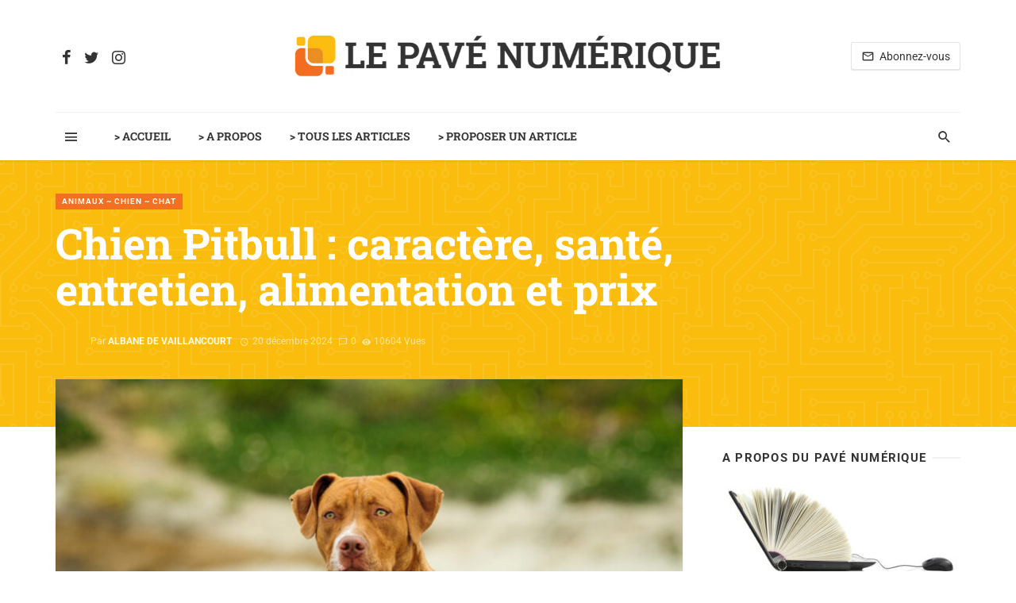

--- FILE ---
content_type: text/html; charset=UTF-8
request_url: https://www.lepavenumerique.fr/2856/chien-pitbull-caractere-sante-entretien-alimentation-et-prix/
body_size: 53471
content:
<!DOCTYPE html>
<html lang="fr-FR">
<head><meta charset="UTF-8" /><script>if(navigator.userAgent.match(/MSIE|Internet Explorer/i)||navigator.userAgent.match(/Trident\/7\..*?rv:11/i)){var href=document.location.href;if(!href.match(/[?&]nowprocket/)){if(href.indexOf("?")==-1){if(href.indexOf("#")==-1){document.location.href=href+"?nowprocket=1"}else{document.location.href=href.replace("#","?nowprocket=1#")}}else{if(href.indexOf("#")==-1){document.location.href=href+"&nowprocket=1"}else{document.location.href=href.replace("#","&nowprocket=1#")}}}}</script><script>(()=>{class RocketLazyLoadScripts{constructor(){this.v="2.0.4",this.userEvents=["keydown","keyup","mousedown","mouseup","mousemove","mouseover","mouseout","touchmove","touchstart","touchend","touchcancel","wheel","click","dblclick","input"],this.attributeEvents=["onblur","onclick","oncontextmenu","ondblclick","onfocus","onmousedown","onmouseenter","onmouseleave","onmousemove","onmouseout","onmouseover","onmouseup","onmousewheel","onscroll","onsubmit"]}async t(){this.i(),this.o(),/iP(ad|hone)/.test(navigator.userAgent)&&this.h(),this.u(),this.l(this),this.m(),this.k(this),this.p(this),this._(),await Promise.all([this.R(),this.L()]),this.lastBreath=Date.now(),this.S(this),this.P(),this.D(),this.O(),this.M(),await this.C(this.delayedScripts.normal),await this.C(this.delayedScripts.defer),await this.C(this.delayedScripts.async),await this.T(),await this.F(),await this.j(),await this.A(),window.dispatchEvent(new Event("rocket-allScriptsLoaded")),this.everythingLoaded=!0,this.lastTouchEnd&&await new Promise(t=>setTimeout(t,500-Date.now()+this.lastTouchEnd)),this.I(),this.H(),this.U(),this.W()}i(){this.CSPIssue=sessionStorage.getItem("rocketCSPIssue"),document.addEventListener("securitypolicyviolation",t=>{this.CSPIssue||"script-src-elem"!==t.violatedDirective||"data"!==t.blockedURI||(this.CSPIssue=!0,sessionStorage.setItem("rocketCSPIssue",!0))},{isRocket:!0})}o(){window.addEventListener("pageshow",t=>{this.persisted=t.persisted,this.realWindowLoadedFired=!0},{isRocket:!0}),window.addEventListener("pagehide",()=>{this.onFirstUserAction=null},{isRocket:!0})}h(){let t;function e(e){t=e}window.addEventListener("touchstart",e,{isRocket:!0}),window.addEventListener("touchend",function i(o){o.changedTouches[0]&&t.changedTouches[0]&&Math.abs(o.changedTouches[0].pageX-t.changedTouches[0].pageX)<10&&Math.abs(o.changedTouches[0].pageY-t.changedTouches[0].pageY)<10&&o.timeStamp-t.timeStamp<200&&(window.removeEventListener("touchstart",e,{isRocket:!0}),window.removeEventListener("touchend",i,{isRocket:!0}),"INPUT"===o.target.tagName&&"text"===o.target.type||(o.target.dispatchEvent(new TouchEvent("touchend",{target:o.target,bubbles:!0})),o.target.dispatchEvent(new MouseEvent("mouseover",{target:o.target,bubbles:!0})),o.target.dispatchEvent(new PointerEvent("click",{target:o.target,bubbles:!0,cancelable:!0,detail:1,clientX:o.changedTouches[0].clientX,clientY:o.changedTouches[0].clientY})),event.preventDefault()))},{isRocket:!0})}q(t){this.userActionTriggered||("mousemove"!==t.type||this.firstMousemoveIgnored?"keyup"===t.type||"mouseover"===t.type||"mouseout"===t.type||(this.userActionTriggered=!0,this.onFirstUserAction&&this.onFirstUserAction()):this.firstMousemoveIgnored=!0),"click"===t.type&&t.preventDefault(),t.stopPropagation(),t.stopImmediatePropagation(),"touchstart"===this.lastEvent&&"touchend"===t.type&&(this.lastTouchEnd=Date.now()),"click"===t.type&&(this.lastTouchEnd=0),this.lastEvent=t.type,t.composedPath&&t.composedPath()[0].getRootNode()instanceof ShadowRoot&&(t.rocketTarget=t.composedPath()[0]),this.savedUserEvents.push(t)}u(){this.savedUserEvents=[],this.userEventHandler=this.q.bind(this),this.userEvents.forEach(t=>window.addEventListener(t,this.userEventHandler,{passive:!1,isRocket:!0})),document.addEventListener("visibilitychange",this.userEventHandler,{isRocket:!0})}U(){this.userEvents.forEach(t=>window.removeEventListener(t,this.userEventHandler,{passive:!1,isRocket:!0})),document.removeEventListener("visibilitychange",this.userEventHandler,{isRocket:!0}),this.savedUserEvents.forEach(t=>{(t.rocketTarget||t.target).dispatchEvent(new window[t.constructor.name](t.type,t))})}m(){const t="return false",e=Array.from(this.attributeEvents,t=>"data-rocket-"+t),i="["+this.attributeEvents.join("],[")+"]",o="[data-rocket-"+this.attributeEvents.join("],[data-rocket-")+"]",s=(e,i,o)=>{o&&o!==t&&(e.setAttribute("data-rocket-"+i,o),e["rocket"+i]=new Function("event",o),e.setAttribute(i,t))};new MutationObserver(t=>{for(const n of t)"attributes"===n.type&&(n.attributeName.startsWith("data-rocket-")||this.everythingLoaded?n.attributeName.startsWith("data-rocket-")&&this.everythingLoaded&&this.N(n.target,n.attributeName.substring(12)):s(n.target,n.attributeName,n.target.getAttribute(n.attributeName))),"childList"===n.type&&n.addedNodes.forEach(t=>{if(t.nodeType===Node.ELEMENT_NODE)if(this.everythingLoaded)for(const i of[t,...t.querySelectorAll(o)])for(const t of i.getAttributeNames())e.includes(t)&&this.N(i,t.substring(12));else for(const e of[t,...t.querySelectorAll(i)])for(const t of e.getAttributeNames())this.attributeEvents.includes(t)&&s(e,t,e.getAttribute(t))})}).observe(document,{subtree:!0,childList:!0,attributeFilter:[...this.attributeEvents,...e]})}I(){this.attributeEvents.forEach(t=>{document.querySelectorAll("[data-rocket-"+t+"]").forEach(e=>{this.N(e,t)})})}N(t,e){const i=t.getAttribute("data-rocket-"+e);i&&(t.setAttribute(e,i),t.removeAttribute("data-rocket-"+e))}k(t){Object.defineProperty(HTMLElement.prototype,"onclick",{get(){return this.rocketonclick||null},set(e){this.rocketonclick=e,this.setAttribute(t.everythingLoaded?"onclick":"data-rocket-onclick","this.rocketonclick(event)")}})}S(t){function e(e,i){let o=e[i];e[i]=null,Object.defineProperty(e,i,{get:()=>o,set(s){t.everythingLoaded?o=s:e["rocket"+i]=o=s}})}e(document,"onreadystatechange"),e(window,"onload"),e(window,"onpageshow");try{Object.defineProperty(document,"readyState",{get:()=>t.rocketReadyState,set(e){t.rocketReadyState=e},configurable:!0}),document.readyState="loading"}catch(t){console.log("WPRocket DJE readyState conflict, bypassing")}}l(t){this.originalAddEventListener=EventTarget.prototype.addEventListener,this.originalRemoveEventListener=EventTarget.prototype.removeEventListener,this.savedEventListeners=[],EventTarget.prototype.addEventListener=function(e,i,o){o&&o.isRocket||!t.B(e,this)&&!t.userEvents.includes(e)||t.B(e,this)&&!t.userActionTriggered||e.startsWith("rocket-")||t.everythingLoaded?t.originalAddEventListener.call(this,e,i,o):(t.savedEventListeners.push({target:this,remove:!1,type:e,func:i,options:o}),"mouseenter"!==e&&"mouseleave"!==e||t.originalAddEventListener.call(this,e,t.savedUserEvents.push,o))},EventTarget.prototype.removeEventListener=function(e,i,o){o&&o.isRocket||!t.B(e,this)&&!t.userEvents.includes(e)||t.B(e,this)&&!t.userActionTriggered||e.startsWith("rocket-")||t.everythingLoaded?t.originalRemoveEventListener.call(this,e,i,o):t.savedEventListeners.push({target:this,remove:!0,type:e,func:i,options:o})}}J(t,e){this.savedEventListeners=this.savedEventListeners.filter(i=>{let o=i.type,s=i.target||window;return e!==o||t!==s||(this.B(o,s)&&(i.type="rocket-"+o),this.$(i),!1)})}H(){EventTarget.prototype.addEventListener=this.originalAddEventListener,EventTarget.prototype.removeEventListener=this.originalRemoveEventListener,this.savedEventListeners.forEach(t=>this.$(t))}$(t){t.remove?this.originalRemoveEventListener.call(t.target,t.type,t.func,t.options):this.originalAddEventListener.call(t.target,t.type,t.func,t.options)}p(t){let e;function i(e){return t.everythingLoaded?e:e.split(" ").map(t=>"load"===t||t.startsWith("load.")?"rocket-jquery-load":t).join(" ")}function o(o){function s(e){const s=o.fn[e];o.fn[e]=o.fn.init.prototype[e]=function(){return this[0]===window&&t.userActionTriggered&&("string"==typeof arguments[0]||arguments[0]instanceof String?arguments[0]=i(arguments[0]):"object"==typeof arguments[0]&&Object.keys(arguments[0]).forEach(t=>{const e=arguments[0][t];delete arguments[0][t],arguments[0][i(t)]=e})),s.apply(this,arguments),this}}if(o&&o.fn&&!t.allJQueries.includes(o)){const e={DOMContentLoaded:[],"rocket-DOMContentLoaded":[]};for(const t in e)document.addEventListener(t,()=>{e[t].forEach(t=>t())},{isRocket:!0});o.fn.ready=o.fn.init.prototype.ready=function(i){function s(){parseInt(o.fn.jquery)>2?setTimeout(()=>i.bind(document)(o)):i.bind(document)(o)}return"function"==typeof i&&(t.realDomReadyFired?!t.userActionTriggered||t.fauxDomReadyFired?s():e["rocket-DOMContentLoaded"].push(s):e.DOMContentLoaded.push(s)),o([])},s("on"),s("one"),s("off"),t.allJQueries.push(o)}e=o}t.allJQueries=[],o(window.jQuery),Object.defineProperty(window,"jQuery",{get:()=>e,set(t){o(t)}})}P(){const t=new Map;document.write=document.writeln=function(e){const i=document.currentScript,o=document.createRange(),s=i.parentElement;let n=t.get(i);void 0===n&&(n=i.nextSibling,t.set(i,n));const c=document.createDocumentFragment();o.setStart(c,0),c.appendChild(o.createContextualFragment(e)),s.insertBefore(c,n)}}async R(){return new Promise(t=>{this.userActionTriggered?t():this.onFirstUserAction=t})}async L(){return new Promise(t=>{document.addEventListener("DOMContentLoaded",()=>{this.realDomReadyFired=!0,t()},{isRocket:!0})})}async j(){return this.realWindowLoadedFired?Promise.resolve():new Promise(t=>{window.addEventListener("load",t,{isRocket:!0})})}M(){this.pendingScripts=[];this.scriptsMutationObserver=new MutationObserver(t=>{for(const e of t)e.addedNodes.forEach(t=>{"SCRIPT"!==t.tagName||t.noModule||t.isWPRocket||this.pendingScripts.push({script:t,promise:new Promise(e=>{const i=()=>{const i=this.pendingScripts.findIndex(e=>e.script===t);i>=0&&this.pendingScripts.splice(i,1),e()};t.addEventListener("load",i,{isRocket:!0}),t.addEventListener("error",i,{isRocket:!0}),setTimeout(i,1e3)})})})}),this.scriptsMutationObserver.observe(document,{childList:!0,subtree:!0})}async F(){await this.X(),this.pendingScripts.length?(await this.pendingScripts[0].promise,await this.F()):this.scriptsMutationObserver.disconnect()}D(){this.delayedScripts={normal:[],async:[],defer:[]},document.querySelectorAll("script[type$=rocketlazyloadscript]").forEach(t=>{t.hasAttribute("data-rocket-src")?t.hasAttribute("async")&&!1!==t.async?this.delayedScripts.async.push(t):t.hasAttribute("defer")&&!1!==t.defer||"module"===t.getAttribute("data-rocket-type")?this.delayedScripts.defer.push(t):this.delayedScripts.normal.push(t):this.delayedScripts.normal.push(t)})}async _(){await this.L();let t=[];document.querySelectorAll("script[type$=rocketlazyloadscript][data-rocket-src]").forEach(e=>{let i=e.getAttribute("data-rocket-src");if(i&&!i.startsWith("data:")){i.startsWith("//")&&(i=location.protocol+i);try{const o=new URL(i).origin;o!==location.origin&&t.push({src:o,crossOrigin:e.crossOrigin||"module"===e.getAttribute("data-rocket-type")})}catch(t){}}}),t=[...new Map(t.map(t=>[JSON.stringify(t),t])).values()],this.Y(t,"preconnect")}async G(t){if(await this.K(),!0!==t.noModule||!("noModule"in HTMLScriptElement.prototype))return new Promise(e=>{let i;function o(){(i||t).setAttribute("data-rocket-status","executed"),e()}try{if(navigator.userAgent.includes("Firefox/")||""===navigator.vendor||this.CSPIssue)i=document.createElement("script"),[...t.attributes].forEach(t=>{let e=t.nodeName;"type"!==e&&("data-rocket-type"===e&&(e="type"),"data-rocket-src"===e&&(e="src"),i.setAttribute(e,t.nodeValue))}),t.text&&(i.text=t.text),t.nonce&&(i.nonce=t.nonce),i.hasAttribute("src")?(i.addEventListener("load",o,{isRocket:!0}),i.addEventListener("error",()=>{i.setAttribute("data-rocket-status","failed-network"),e()},{isRocket:!0}),setTimeout(()=>{i.isConnected||e()},1)):(i.text=t.text,o()),i.isWPRocket=!0,t.parentNode.replaceChild(i,t);else{const i=t.getAttribute("data-rocket-type"),s=t.getAttribute("data-rocket-src");i?(t.type=i,t.removeAttribute("data-rocket-type")):t.removeAttribute("type"),t.addEventListener("load",o,{isRocket:!0}),t.addEventListener("error",i=>{this.CSPIssue&&i.target.src.startsWith("data:")?(console.log("WPRocket: CSP fallback activated"),t.removeAttribute("src"),this.G(t).then(e)):(t.setAttribute("data-rocket-status","failed-network"),e())},{isRocket:!0}),s?(t.fetchPriority="high",t.removeAttribute("data-rocket-src"),t.src=s):t.src="data:text/javascript;base64,"+window.btoa(unescape(encodeURIComponent(t.text)))}}catch(i){t.setAttribute("data-rocket-status","failed-transform"),e()}});t.setAttribute("data-rocket-status","skipped")}async C(t){const e=t.shift();return e?(e.isConnected&&await this.G(e),this.C(t)):Promise.resolve()}O(){this.Y([...this.delayedScripts.normal,...this.delayedScripts.defer,...this.delayedScripts.async],"preload")}Y(t,e){this.trash=this.trash||[];let i=!0;var o=document.createDocumentFragment();t.forEach(t=>{const s=t.getAttribute&&t.getAttribute("data-rocket-src")||t.src;if(s&&!s.startsWith("data:")){const n=document.createElement("link");n.href=s,n.rel=e,"preconnect"!==e&&(n.as="script",n.fetchPriority=i?"high":"low"),t.getAttribute&&"module"===t.getAttribute("data-rocket-type")&&(n.crossOrigin=!0),t.crossOrigin&&(n.crossOrigin=t.crossOrigin),t.integrity&&(n.integrity=t.integrity),t.nonce&&(n.nonce=t.nonce),o.appendChild(n),this.trash.push(n),i=!1}}),document.head.appendChild(o)}W(){this.trash.forEach(t=>t.remove())}async T(){try{document.readyState="interactive"}catch(t){}this.fauxDomReadyFired=!0;try{await this.K(),this.J(document,"readystatechange"),document.dispatchEvent(new Event("rocket-readystatechange")),await this.K(),document.rocketonreadystatechange&&document.rocketonreadystatechange(),await this.K(),this.J(document,"DOMContentLoaded"),document.dispatchEvent(new Event("rocket-DOMContentLoaded")),await this.K(),this.J(window,"DOMContentLoaded"),window.dispatchEvent(new Event("rocket-DOMContentLoaded"))}catch(t){console.error(t)}}async A(){try{document.readyState="complete"}catch(t){}try{await this.K(),this.J(document,"readystatechange"),document.dispatchEvent(new Event("rocket-readystatechange")),await this.K(),document.rocketonreadystatechange&&document.rocketonreadystatechange(),await this.K(),this.J(window,"load"),window.dispatchEvent(new Event("rocket-load")),await this.K(),window.rocketonload&&window.rocketonload(),await this.K(),this.allJQueries.forEach(t=>t(window).trigger("rocket-jquery-load")),await this.K(),this.J(window,"pageshow");const t=new Event("rocket-pageshow");t.persisted=this.persisted,window.dispatchEvent(t),await this.K(),window.rocketonpageshow&&window.rocketonpageshow({persisted:this.persisted})}catch(t){console.error(t)}}async K(){Date.now()-this.lastBreath>45&&(await this.X(),this.lastBreath=Date.now())}async X(){return document.hidden?new Promise(t=>setTimeout(t)):new Promise(t=>requestAnimationFrame(t))}B(t,e){return e===document&&"readystatechange"===t||(e===document&&"DOMContentLoaded"===t||(e===window&&"DOMContentLoaded"===t||(e===window&&"load"===t||e===window&&"pageshow"===t)))}static run(){(new RocketLazyLoadScripts).t()}}RocketLazyLoadScripts.run()})();</script>
	
    
    <meta name="viewport" content="width=device-width, initial-scale=1"/>
    
    <link rel="profile" href="http://gmpg.org/xfn/11" />
	
	<link rel="pingback" href="https://www.lepavenumerique.fr/xmlrpc.php">
    
    <!-- Schema meta -->
        <script type="application/ld+json">
{
          "@context": "http://schema.org",
          "@type": "NewsArticle",
          "mainEntityOfPage": {
            "@type": "WebPage",
            "@id": "https://www.lepavenumerique.fr/2856/chien-pitbull-caractere-sante-entretien-alimentation-et-prix/"
          },
          "headline": "Chien Pitbull : caractère, santé, entretien, alimentation et prix",
          "image": [
            "https://www.lepavenumerique.fr/wp-content/uploads/Chien-Pitbull.jpg"
           ],
          "datePublished": "2024-12-20T20:32:41+00:00",
          "dateModified": "2025-02-12T13:44:24+01:00",
          "author": {
            "@type": "Person",
            "name": "Albane de Vaillancourt"
          },
           "publisher": {
            "@type": "Organization",
            "name": "Le Pavé Numérique",
            "logo": {
              "@type": "ImageObject",
              "url": "https://www.lepavenumerique.fr/wp-content/uploads/pave-numerique-v2.gif"
            }
          },
          "description": ""
        }
        </script>
            <script type="rocketlazyloadscript" data-rocket-type="application/javascript">var ajaxurl = "https://www.lepavenumerique.fr/wp-admin/admin-ajax.php"</script><meta name='robots' content='index, follow, max-image-preview:large, max-snippet:-1, max-video-preview:-1' />

	<!-- This site is optimized with the Yoast SEO plugin v26.8 - https://yoast.com/product/yoast-seo-wordpress/ -->
	<title>Le chien Pitbull</title>
<style id="wpr-usedcss">img:is([sizes=auto i],[sizes^="auto," i]){contain-intrinsic-size:3000px 1500px}img.emoji{display:inline!important;border:none!important;box-shadow:none!important;height:1em!important;width:1em!important;margin:0 .07em!important;vertical-align:-.1em!important;background:0 0!important;padding:0!important}:where(.wp-block-button__link){border-radius:9999px;box-shadow:none;padding:calc(.667em + 2px) calc(1.333em + 2px);text-decoration:none}:root :where(.wp-block-button .wp-block-button__link.is-style-outline),:root :where(.wp-block-button.is-style-outline>.wp-block-button__link){border:2px solid;padding:.667em 1.333em}:root :where(.wp-block-button .wp-block-button__link.is-style-outline:not(.has-text-color)),:root :where(.wp-block-button.is-style-outline>.wp-block-button__link:not(.has-text-color)){color:currentColor}:root :where(.wp-block-button .wp-block-button__link.is-style-outline:not(.has-background)),:root :where(.wp-block-button.is-style-outline>.wp-block-button__link:not(.has-background)){background-color:initial;background-image:none}:where(.wp-block-calendar table:not(.has-background) th){background:#ddd}:where(.wp-block-columns){margin-bottom:1.75em}:where(.wp-block-columns.has-background){padding:1.25em 2.375em}:where(.wp-block-post-comments input[type=submit]){border:none}:where(.wp-block-cover-image:not(.has-text-color)),:where(.wp-block-cover:not(.has-text-color)){color:#fff}:where(.wp-block-cover-image.is-light:not(.has-text-color)),:where(.wp-block-cover.is-light:not(.has-text-color)){color:#000}:root :where(.wp-block-cover h1:not(.has-text-color)),:root :where(.wp-block-cover h2:not(.has-text-color)),:root :where(.wp-block-cover h3:not(.has-text-color)),:root :where(.wp-block-cover h4:not(.has-text-color)),:root :where(.wp-block-cover h5:not(.has-text-color)),:root :where(.wp-block-cover h6:not(.has-text-color)),:root :where(.wp-block-cover p:not(.has-text-color)){color:inherit}:where(.wp-block-file){margin-bottom:1.5em}:where(.wp-block-file__button){border-radius:2em;display:inline-block;padding:.5em 1em}:where(.wp-block-file__button):is(a):active,:where(.wp-block-file__button):is(a):focus,:where(.wp-block-file__button):is(a):hover,:where(.wp-block-file__button):is(a):visited{box-shadow:none;color:#fff;opacity:.85;text-decoration:none}:where(.wp-block-group.wp-block-group-is-layout-constrained){position:relative}:root :where(.wp-block-image.is-style-rounded img,.wp-block-image .is-style-rounded img){border-radius:9999px}:where(.wp-block-latest-comments:not([style*=line-height] .wp-block-latest-comments__comment)){line-height:1.1}:where(.wp-block-latest-comments:not([style*=line-height] .wp-block-latest-comments__comment-excerpt p)){line-height:1.8}:root :where(.wp-block-latest-posts.is-grid){padding:0}:root :where(.wp-block-latest-posts.wp-block-latest-posts__list){padding-left:0}ol,ul{box-sizing:border-box}:root :where(.wp-block-list.has-background){padding:1.25em 2.375em}:where(.wp-block-navigation.has-background .wp-block-navigation-item a:not(.wp-element-button)),:where(.wp-block-navigation.has-background .wp-block-navigation-submenu a:not(.wp-element-button)){padding:.5em 1em}:where(.wp-block-navigation .wp-block-navigation__submenu-container .wp-block-navigation-item a:not(.wp-element-button)),:where(.wp-block-navigation .wp-block-navigation__submenu-container .wp-block-navigation-submenu a:not(.wp-element-button)),:where(.wp-block-navigation .wp-block-navigation__submenu-container .wp-block-navigation-submenu button.wp-block-navigation-item__content),:where(.wp-block-navigation .wp-block-navigation__submenu-container .wp-block-pages-list__item button.wp-block-navigation-item__content){padding:.5em 1em}:root :where(p.has-background){padding:1.25em 2.375em}:where(p.has-text-color:not(.has-link-color)) a{color:inherit}:where(.wp-block-post-comments-form) input:not([type=submit]),:where(.wp-block-post-comments-form) textarea{border:1px solid #949494;font-family:inherit;font-size:1em}:where(.wp-block-post-comments-form) input:where(:not([type=submit]):not([type=checkbox])),:where(.wp-block-post-comments-form) textarea{padding:calc(.667em + 2px)}:where(.wp-block-post-excerpt){box-sizing:border-box;margin-bottom:var(--wp--style--block-gap);margin-top:var(--wp--style--block-gap)}:where(.wp-block-preformatted.has-background){padding:1.25em 2.375em}:where(.wp-block-search__button){border:1px solid #ccc;padding:6px 10px}:where(.wp-block-search__input){font-family:inherit;font-size:inherit;font-style:inherit;font-weight:inherit;letter-spacing:inherit;line-height:inherit;text-transform:inherit}:where(.wp-block-search__button-inside .wp-block-search__inside-wrapper){border:1px solid #949494;box-sizing:border-box;padding:4px}:where(.wp-block-search__button-inside .wp-block-search__inside-wrapper) .wp-block-search__input{border:none;border-radius:0;padding:0 4px}:where(.wp-block-search__button-inside .wp-block-search__inside-wrapper) .wp-block-search__input:focus{outline:0}:where(.wp-block-search__button-inside .wp-block-search__inside-wrapper) :where(.wp-block-search__button){padding:4px 8px}:root :where(.wp-block-separator.is-style-dots){height:auto;line-height:1;text-align:center}:root :where(.wp-block-separator.is-style-dots):before{color:currentColor;content:"···";font-family:serif;font-size:1.5em;letter-spacing:2em;padding-left:2em}:root :where(.wp-block-site-logo.is-style-rounded){border-radius:9999px}:where(.wp-block-social-links:not(.is-style-logos-only)) .wp-social-link{background-color:#f0f0f0;color:#444}:where(.wp-block-social-links:not(.is-style-logos-only)) .wp-social-link-amazon{background-color:#f90;color:#fff}:where(.wp-block-social-links:not(.is-style-logos-only)) .wp-social-link-bandcamp{background-color:#1ea0c3;color:#fff}:where(.wp-block-social-links:not(.is-style-logos-only)) .wp-social-link-behance{background-color:#0757fe;color:#fff}:where(.wp-block-social-links:not(.is-style-logos-only)) .wp-social-link-bluesky{background-color:#0a7aff;color:#fff}:where(.wp-block-social-links:not(.is-style-logos-only)) .wp-social-link-codepen{background-color:#1e1f26;color:#fff}:where(.wp-block-social-links:not(.is-style-logos-only)) .wp-social-link-deviantart{background-color:#02e49b;color:#fff}:where(.wp-block-social-links:not(.is-style-logos-only)) .wp-social-link-discord{background-color:#5865f2;color:#fff}:where(.wp-block-social-links:not(.is-style-logos-only)) .wp-social-link-dribbble{background-color:#e94c89;color:#fff}:where(.wp-block-social-links:not(.is-style-logos-only)) .wp-social-link-dropbox{background-color:#4280ff;color:#fff}:where(.wp-block-social-links:not(.is-style-logos-only)) .wp-social-link-etsy{background-color:#f45800;color:#fff}:where(.wp-block-social-links:not(.is-style-logos-only)) .wp-social-link-facebook{background-color:#0866ff;color:#fff}:where(.wp-block-social-links:not(.is-style-logos-only)) .wp-social-link-fivehundredpx{background-color:#000;color:#fff}:where(.wp-block-social-links:not(.is-style-logos-only)) .wp-social-link-flickr{background-color:#0461dd;color:#fff}:where(.wp-block-social-links:not(.is-style-logos-only)) .wp-social-link-foursquare{background-color:#e65678;color:#fff}:where(.wp-block-social-links:not(.is-style-logos-only)) .wp-social-link-github{background-color:#24292d;color:#fff}:where(.wp-block-social-links:not(.is-style-logos-only)) .wp-social-link-goodreads{background-color:#eceadd;color:#382110}:where(.wp-block-social-links:not(.is-style-logos-only)) .wp-social-link-google{background-color:#ea4434;color:#fff}:where(.wp-block-social-links:not(.is-style-logos-only)) .wp-social-link-gravatar{background-color:#1d4fc4;color:#fff}:where(.wp-block-social-links:not(.is-style-logos-only)) .wp-social-link-instagram{background-color:#f00075;color:#fff}:where(.wp-block-social-links:not(.is-style-logos-only)) .wp-social-link-lastfm{background-color:#e21b24;color:#fff}:where(.wp-block-social-links:not(.is-style-logos-only)) .wp-social-link-linkedin{background-color:#0d66c2;color:#fff}:where(.wp-block-social-links:not(.is-style-logos-only)) .wp-social-link-mastodon{background-color:#3288d4;color:#fff}:where(.wp-block-social-links:not(.is-style-logos-only)) .wp-social-link-medium{background-color:#000;color:#fff}:where(.wp-block-social-links:not(.is-style-logos-only)) .wp-social-link-meetup{background-color:#f6405f;color:#fff}:where(.wp-block-social-links:not(.is-style-logos-only)) .wp-social-link-patreon{background-color:#000;color:#fff}:where(.wp-block-social-links:not(.is-style-logos-only)) .wp-social-link-pinterest{background-color:#e60122;color:#fff}:where(.wp-block-social-links:not(.is-style-logos-only)) .wp-social-link-pocket{background-color:#ef4155;color:#fff}:where(.wp-block-social-links:not(.is-style-logos-only)) .wp-social-link-reddit{background-color:#ff4500;color:#fff}:where(.wp-block-social-links:not(.is-style-logos-only)) .wp-social-link-skype{background-color:#0478d7;color:#fff}:where(.wp-block-social-links:not(.is-style-logos-only)) .wp-social-link-snapchat{background-color:#fefc00;color:#fff;stroke:#000}:where(.wp-block-social-links:not(.is-style-logos-only)) .wp-social-link-soundcloud{background-color:#ff5600;color:#fff}:where(.wp-block-social-links:not(.is-style-logos-only)) .wp-social-link-spotify{background-color:#1bd760;color:#fff}:where(.wp-block-social-links:not(.is-style-logos-only)) .wp-social-link-telegram{background-color:#2aabee;color:#fff}:where(.wp-block-social-links:not(.is-style-logos-only)) .wp-social-link-threads{background-color:#000;color:#fff}:where(.wp-block-social-links:not(.is-style-logos-only)) .wp-social-link-tiktok{background-color:#000;color:#fff}:where(.wp-block-social-links:not(.is-style-logos-only)) .wp-social-link-tumblr{background-color:#011835;color:#fff}:where(.wp-block-social-links:not(.is-style-logos-only)) .wp-social-link-twitch{background-color:#6440a4;color:#fff}:where(.wp-block-social-links:not(.is-style-logos-only)) .wp-social-link-twitter{background-color:#1da1f2;color:#fff}:where(.wp-block-social-links:not(.is-style-logos-only)) .wp-social-link-vimeo{background-color:#1eb7ea;color:#fff}:where(.wp-block-social-links:not(.is-style-logos-only)) .wp-social-link-vk{background-color:#4680c2;color:#fff}:where(.wp-block-social-links:not(.is-style-logos-only)) .wp-social-link-wordpress{background-color:#3499cd;color:#fff}:where(.wp-block-social-links:not(.is-style-logos-only)) .wp-social-link-whatsapp{background-color:#25d366;color:#fff}:where(.wp-block-social-links:not(.is-style-logos-only)) .wp-social-link-x{background-color:#000;color:#fff}:where(.wp-block-social-links:not(.is-style-logos-only)) .wp-social-link-yelp{background-color:#d32422;color:#fff}:where(.wp-block-social-links:not(.is-style-logos-only)) .wp-social-link-youtube{background-color:red;color:#fff}:where(.wp-block-social-links.is-style-logos-only) .wp-social-link{background:0 0}:where(.wp-block-social-links.is-style-logos-only) .wp-social-link svg{height:1.25em;width:1.25em}:where(.wp-block-social-links.is-style-logos-only) .wp-social-link-amazon{color:#f90}:where(.wp-block-social-links.is-style-logos-only) .wp-social-link-bandcamp{color:#1ea0c3}:where(.wp-block-social-links.is-style-logos-only) .wp-social-link-behance{color:#0757fe}:where(.wp-block-social-links.is-style-logos-only) .wp-social-link-bluesky{color:#0a7aff}:where(.wp-block-social-links.is-style-logos-only) .wp-social-link-codepen{color:#1e1f26}:where(.wp-block-social-links.is-style-logos-only) .wp-social-link-deviantart{color:#02e49b}:where(.wp-block-social-links.is-style-logos-only) .wp-social-link-discord{color:#5865f2}:where(.wp-block-social-links.is-style-logos-only) .wp-social-link-dribbble{color:#e94c89}:where(.wp-block-social-links.is-style-logos-only) .wp-social-link-dropbox{color:#4280ff}:where(.wp-block-social-links.is-style-logos-only) .wp-social-link-etsy{color:#f45800}:where(.wp-block-social-links.is-style-logos-only) .wp-social-link-facebook{color:#0866ff}:where(.wp-block-social-links.is-style-logos-only) .wp-social-link-fivehundredpx{color:#000}:where(.wp-block-social-links.is-style-logos-only) .wp-social-link-flickr{color:#0461dd}:where(.wp-block-social-links.is-style-logos-only) .wp-social-link-foursquare{color:#e65678}:where(.wp-block-social-links.is-style-logos-only) .wp-social-link-github{color:#24292d}:where(.wp-block-social-links.is-style-logos-only) .wp-social-link-goodreads{color:#382110}:where(.wp-block-social-links.is-style-logos-only) .wp-social-link-google{color:#ea4434}:where(.wp-block-social-links.is-style-logos-only) .wp-social-link-gravatar{color:#1d4fc4}:where(.wp-block-social-links.is-style-logos-only) .wp-social-link-instagram{color:#f00075}:where(.wp-block-social-links.is-style-logos-only) .wp-social-link-lastfm{color:#e21b24}:where(.wp-block-social-links.is-style-logos-only) .wp-social-link-linkedin{color:#0d66c2}:where(.wp-block-social-links.is-style-logos-only) .wp-social-link-mastodon{color:#3288d4}:where(.wp-block-social-links.is-style-logos-only) .wp-social-link-medium{color:#000}:where(.wp-block-social-links.is-style-logos-only) .wp-social-link-meetup{color:#f6405f}:where(.wp-block-social-links.is-style-logos-only) .wp-social-link-patreon{color:#000}:where(.wp-block-social-links.is-style-logos-only) .wp-social-link-pinterest{color:#e60122}:where(.wp-block-social-links.is-style-logos-only) .wp-social-link-pocket{color:#ef4155}:where(.wp-block-social-links.is-style-logos-only) .wp-social-link-reddit{color:#ff4500}:where(.wp-block-social-links.is-style-logos-only) .wp-social-link-skype{color:#0478d7}:where(.wp-block-social-links.is-style-logos-only) .wp-social-link-snapchat{color:#fff;stroke:#000}:where(.wp-block-social-links.is-style-logos-only) .wp-social-link-soundcloud{color:#ff5600}:where(.wp-block-social-links.is-style-logos-only) .wp-social-link-spotify{color:#1bd760}:where(.wp-block-social-links.is-style-logos-only) .wp-social-link-telegram{color:#2aabee}:where(.wp-block-social-links.is-style-logos-only) .wp-social-link-threads{color:#000}:where(.wp-block-social-links.is-style-logos-only) .wp-social-link-tiktok{color:#000}:where(.wp-block-social-links.is-style-logos-only) .wp-social-link-tumblr{color:#011835}:where(.wp-block-social-links.is-style-logos-only) .wp-social-link-twitch{color:#6440a4}:where(.wp-block-social-links.is-style-logos-only) .wp-social-link-twitter{color:#1da1f2}:where(.wp-block-social-links.is-style-logos-only) .wp-social-link-vimeo{color:#1eb7ea}:where(.wp-block-social-links.is-style-logos-only) .wp-social-link-vk{color:#4680c2}:where(.wp-block-social-links.is-style-logos-only) .wp-social-link-whatsapp{color:#25d366}:where(.wp-block-social-links.is-style-logos-only) .wp-social-link-wordpress{color:#3499cd}:where(.wp-block-social-links.is-style-logos-only) .wp-social-link-x{color:#000}:where(.wp-block-social-links.is-style-logos-only) .wp-social-link-yelp{color:#d32422}:where(.wp-block-social-links.is-style-logos-only) .wp-social-link-youtube{color:red}:root :where(.wp-block-social-links .wp-social-link a){padding:.25em}:root :where(.wp-block-social-links.is-style-logos-only .wp-social-link a){padding:0}:root :where(.wp-block-social-links.is-style-pill-shape .wp-social-link a){padding-left:.6666666667em;padding-right:.6666666667em}:root :where(.wp-block-tag-cloud.is-style-outline){display:flex;flex-wrap:wrap;gap:1ch}:root :where(.wp-block-tag-cloud.is-style-outline a){border:1px solid;font-size:unset!important;margin-right:0;padding:1ch 2ch;text-decoration:none!important}:root :where(.wp-block-table-of-contents){box-sizing:border-box}:where(.wp-block-term-description){box-sizing:border-box;margin-bottom:var(--wp--style--block-gap);margin-top:var(--wp--style--block-gap)}:where(pre.wp-block-verse){font-family:inherit}.entry-content{counter-reset:footnotes}:root{--wp--preset--font-size--normal:16px;--wp--preset--font-size--huge:42px}.aligncenter{clear:both}html :where(.has-border-color){border-style:solid}html :where([style*=border-top-color]){border-top-style:solid}html :where([style*=border-right-color]){border-right-style:solid}html :where([style*=border-bottom-color]){border-bottom-style:solid}html :where([style*=border-left-color]){border-left-style:solid}html :where([style*=border-width]){border-style:solid}html :where([style*=border-top-width]){border-top-style:solid}html :where([style*=border-right-width]){border-right-style:solid}html :where([style*=border-bottom-width]){border-bottom-style:solid}html :where([style*=border-left-width]){border-left-style:solid}html :where(img[class*=wp-image-]){height:auto;max-width:100%}:where(figure){margin:0 0 1em}html :where(.is-position-sticky){--wp-admin--admin-bar--position-offset:var(--wp-admin--admin-bar--height,0px)}@media screen and (max-width:600px){html :where(.is-position-sticky){--wp-admin--admin-bar--position-offset:0px}}:root{--wp--preset--aspect-ratio--square:1;--wp--preset--aspect-ratio--4-3:4/3;--wp--preset--aspect-ratio--3-4:3/4;--wp--preset--aspect-ratio--3-2:3/2;--wp--preset--aspect-ratio--2-3:2/3;--wp--preset--aspect-ratio--16-9:16/9;--wp--preset--aspect-ratio--9-16:9/16;--wp--preset--color--black:#000000;--wp--preset--color--cyan-bluish-gray:#abb8c3;--wp--preset--color--white:#ffffff;--wp--preset--color--pale-pink:#f78da7;--wp--preset--color--vivid-red:#cf2e2e;--wp--preset--color--luminous-vivid-orange:#ff6900;--wp--preset--color--luminous-vivid-amber:#fcb900;--wp--preset--color--light-green-cyan:#7bdcb5;--wp--preset--color--vivid-green-cyan:#00d084;--wp--preset--color--pale-cyan-blue:#8ed1fc;--wp--preset--color--vivid-cyan-blue:#0693e3;--wp--preset--color--vivid-purple:#9b51e0;--wp--preset--gradient--vivid-cyan-blue-to-vivid-purple:linear-gradient(135deg,rgba(6, 147, 227, 1) 0%,rgb(155, 81, 224) 100%);--wp--preset--gradient--light-green-cyan-to-vivid-green-cyan:linear-gradient(135deg,rgb(122, 220, 180) 0%,rgb(0, 208, 130) 100%);--wp--preset--gradient--luminous-vivid-amber-to-luminous-vivid-orange:linear-gradient(135deg,rgba(252, 185, 0, 1) 0%,rgba(255, 105, 0, 1) 100%);--wp--preset--gradient--luminous-vivid-orange-to-vivid-red:linear-gradient(135deg,rgba(255, 105, 0, 1) 0%,rgb(207, 46, 46) 100%);--wp--preset--gradient--very-light-gray-to-cyan-bluish-gray:linear-gradient(135deg,rgb(238, 238, 238) 0%,rgb(169, 184, 195) 100%);--wp--preset--gradient--cool-to-warm-spectrum:linear-gradient(135deg,rgb(74, 234, 220) 0%,rgb(151, 120, 209) 20%,rgb(207, 42, 186) 40%,rgb(238, 44, 130) 60%,rgb(251, 105, 98) 80%,rgb(254, 248, 76) 100%);--wp--preset--gradient--blush-light-purple:linear-gradient(135deg,rgb(255, 206, 236) 0%,rgb(152, 150, 240) 100%);--wp--preset--gradient--blush-bordeaux:linear-gradient(135deg,rgb(254, 205, 165) 0%,rgb(254, 45, 45) 50%,rgb(107, 0, 62) 100%);--wp--preset--gradient--luminous-dusk:linear-gradient(135deg,rgb(255, 203, 112) 0%,rgb(199, 81, 192) 50%,rgb(65, 88, 208) 100%);--wp--preset--gradient--pale-ocean:linear-gradient(135deg,rgb(255, 245, 203) 0%,rgb(182, 227, 212) 50%,rgb(51, 167, 181) 100%);--wp--preset--gradient--electric-grass:linear-gradient(135deg,rgb(202, 248, 128) 0%,rgb(113, 206, 126) 100%);--wp--preset--gradient--midnight:linear-gradient(135deg,rgb(2, 3, 129) 0%,rgb(40, 116, 252) 100%);--wp--preset--font-size--small:13px;--wp--preset--font-size--medium:20px;--wp--preset--font-size--large:36px;--wp--preset--font-size--x-large:42px;--wp--preset--spacing--20:0.44rem;--wp--preset--spacing--30:0.67rem;--wp--preset--spacing--40:1rem;--wp--preset--spacing--50:1.5rem;--wp--preset--spacing--60:2.25rem;--wp--preset--spacing--70:3.38rem;--wp--preset--spacing--80:5.06rem;--wp--preset--shadow--natural:6px 6px 9px rgba(0, 0, 0, .2);--wp--preset--shadow--deep:12px 12px 50px rgba(0, 0, 0, .4);--wp--preset--shadow--sharp:6px 6px 0px rgba(0, 0, 0, .2);--wp--preset--shadow--outlined:6px 6px 0px -3px rgba(255, 255, 255, 1),6px 6px rgba(0, 0, 0, 1);--wp--preset--shadow--crisp:6px 6px 0px rgba(0, 0, 0, 1)}:where(.is-layout-flex){gap:.5em}:where(.is-layout-grid){gap:.5em}:where(.wp-block-post-template.is-layout-flex){gap:1.25em}:where(.wp-block-post-template.is-layout-grid){gap:1.25em}:where(.wp-block-columns.is-layout-flex){gap:2em}:where(.wp-block-columns.is-layout-grid){gap:2em}:root :where(.wp-block-pullquote){font-size:1.5em;line-height:1.6}#cookie-notice,#cookie-notice .cn-button:not(.cn-button-custom){font-family:-apple-system,BlinkMacSystemFont,Arial,Roboto,"Helvetica Neue",sans-serif;font-weight:400;font-size:13px;text-align:center}#cookie-notice{position:fixed;min-width:100%;height:auto;z-index:100000;letter-spacing:0;line-height:20px;left:0}#cookie-notice,#cookie-notice *{-webkit-box-sizing:border-box;-moz-box-sizing:border-box;box-sizing:border-box}#cookie-notice.cn-animated{-webkit-animation-duration:.5s!important;animation-duration:.5s!important;-webkit-animation-fill-mode:both;animation-fill-mode:both}#cookie-notice .cookie-notice-container{display:block}#cookie-notice.cookie-notice-hidden .cookie-notice-container{display:none}.cn-position-bottom{bottom:0}.cookie-notice-container{padding:15px 30px;text-align:center;width:100%;z-index:2}.cn-close-icon{position:absolute;right:15px;top:50%;margin-top:-10px;width:15px;height:15px;opacity:.5;padding:10px;outline:0;cursor:pointer}.cn-close-icon:hover{opacity:1}.cn-close-icon:after,.cn-close-icon:before{position:absolute;content:' ';height:15px;width:2px;top:3px;background-color:grey}.cn-close-icon:before{transform:rotate(45deg)}.cn-close-icon:after{transform:rotate(-45deg)}#cookie-notice .cn-revoke-cookie{margin:0}#cookie-notice .cn-button{margin:0 0 0 10px;display:inline-block}#cookie-notice .cn-button:not(.cn-button-custom){letter-spacing:.25px;margin:0 0 0 10px;text-transform:none;display:inline-block;cursor:pointer;touch-action:manipulation;white-space:nowrap;outline:0;box-shadow:none;text-shadow:none;border:none;-webkit-border-radius:3px;-moz-border-radius:3px;border-radius:3px;text-decoration:none;padding:8.5px 10px;line-height:1;color:inherit}.cn-text-container{margin:0 0 6px}.cn-buttons-container,.cn-text-container{display:inline-block}#cookie-notice.cookie-notice-visible.cn-effect-fade,#cookie-notice.cookie-revoke-visible.cn-effect-fade{-webkit-animation-name:fadeIn;animation-name:fadeIn}#cookie-notice.cn-effect-fade{-webkit-animation-name:fadeOut;animation-name:fadeOut}@-webkit-keyframes fadeIn{from{opacity:0}to{opacity:1}}@keyframes fadeIn{from{opacity:0}to{opacity:1}}@media all and (max-width:480px){.cookie-notice-container{padding:15px 25px}}.bk_tabs .ui-tabs-nav{list-style:none;padding:0;margin-top:0;margin-bottom:0}.fluid-width-video-wrapper{padding-top:56.2857%!important}.fluid-width-video-wrapper embed,.fluid-width-video-wrapper iframe,.fluid-width-video-wrapper object{border:none}.bkparallaxsc{position:relative;height:400px;margin-bottom:45px}.bkparallaxsc .parallaximage{position:absolute;text-align:center;top:0;left:0;width:100%;height:400px;background-position:50% 0;background-repeat:no-repeat;-webkit-background-size:cover;-moz-background-size:cover;-o-background-size:cover;background-size:cover;background-attachment:fixed}@media (max-width:991px){.bkparallaxsc,.bkparallaxsc .parallaximage{max-height:430px}}@media (max-width:779px){.bkparallaxsc,.bkparallaxsc .parallaximage{max-height:280px!important}}@media (max-width:510px){.bk_accordions,.bk_tabs,.bkparallaxsc{margin-bottom:30px}}html{font-family:sans-serif;-webkit-text-size-adjust:100%;-ms-text-size-adjust:100%}body{margin:0}article,figcaption,figure,footer,header,nav{display:block}canvas,progress,video{display:inline-block;vertical-align:baseline}[hidden],template{display:none}a{background-color:transparent}a:active,a:hover{outline:0}strong{font-weight:700}h1{margin:.67em 0;font-size:2em}small{font-size:80%}img{border:0}svg:not(:root){overflow:hidden}figure{margin:1em 40px}code{font-family:monospace,monospace;font-size:1em}button,input,optgroup,select,textarea{margin:0;font:inherit;color:inherit}button{overflow:visible}button,select{text-transform:none}button,html input[type=button],input[type=submit]{-webkit-appearance:button;cursor:pointer}button[disabled],html input[disabled]{cursor:default}button::-moz-focus-inner,input::-moz-focus-inner{padding:0;border:0}input{line-height:normal}input[type=checkbox],input[type=radio]{-webkit-box-sizing:border-box;-moz-box-sizing:border-box;box-sizing:border-box;padding:0}input[type=number]::-webkit-inner-spin-button,input[type=number]::-webkit-outer-spin-button{height:auto}fieldset{padding:.35em .625em .75em;margin:0 2px;border:1px solid silver}legend{padding:0;border:0}textarea{overflow:auto}optgroup{font-weight:700}table{border-spacing:0;border-collapse:collapse}@media print{*,:after,:before{color:#000!important;text-shadow:none!important;background:0 0!important;-webkit-box-shadow:none!important;box-shadow:none!important}a,a:visited{text-decoration:underline}a[href]:after{content:" (" attr(href) ")"}a[href^="#"]:after,a[href^="javascript:"]:after{content:""}img,tr{page-break-inside:avoid}img{max-width:100%!important}h2,h3,p{orphans:3;widows:3}h2,h3{page-break-after:avoid}.navbar{display:none}.label{border:1px solid #000}.table{border-collapse:collapse!important}}*{-webkit-box-sizing:border-box;-moz-box-sizing:border-box;box-sizing:border-box}:after,:before{-webkit-box-sizing:border-box;-moz-box-sizing:border-box;box-sizing:border-box}html{font-size:10px;-webkit-tap-highlight-color:transparent}body{font-family:"Helvetica Neue",Helvetica,Arial,sans-serif;font-size:14px;line-height:1.42857143;color:#333;background-color:#fff}button,input,select,textarea{font-family:inherit;font-size:inherit;line-height:inherit}a{color:#337ab7;text-decoration:none}a:focus,a:hover{color:#23527c;text-decoration:underline}a:focus{outline:-webkit-focus-ring-color auto 5px;outline-offset:-2px}figure{margin:0}img{vertical-align:middle}.sr-only{position:absolute;width:1px;height:1px;padding:0;margin:-1px;overflow:hidden;clip:rect(0,0,0,0);border:0}[role=button]{cursor:pointer}h1,h2,h3,h4{font-family:inherit;font-weight:500;line-height:1.1;color:inherit}h1 small,h2 small,h3 small,h4 small{font-weight:400;line-height:1;color:#777}h1,h2,h3{margin-top:20px;margin-bottom:10px}h1 small,h2 small,h3 small{font-size:65%}h4{margin-top:10px;margin-bottom:10px}h4 small{font-size:75%}h1{font-size:36px}h2{font-size:30px}h3{font-size:24px}h4{font-size:18px}p{margin:0 0 10px}small{font-size:85%}.text-left{text-align:left}.text-right{text-align:right}.text-center{text-align:center}ol,ul{margin-top:0;margin-bottom:10px}ol ol,ol ul,ul ol,ul ul{margin-bottom:0}.list-unstyled{padding-left:0;list-style:none}code{padding:2px 4px;font-size:90%;color:#c7254e;background-color:#f9f2f4;border-radius:4px}.container{padding-right:15px;padding-left:15px;margin-right:auto;margin-left:auto}@media (min-width:768px){.container{width:750px}}@media (min-width:992px){.container{width:970px}}@media (min-width:1200px){.container{width:1170px}}.row{margin-right:-15px;margin-left:-15px}.col-sm-6,.col-xs-12,.col-xs-3,.col-xs-6{position:relative;min-height:1px;padding-right:15px;padding-left:15px}.col-xs-12,.col-xs-3,.col-xs-6{float:left}.col-xs-12{width:100%}.col-xs-6{width:50%}.col-xs-3{width:25%}@media (min-width:768px){.col-sm-6{float:left}.col-sm-6{width:50%}}table{background-color:transparent}caption{padding-top:8px;padding-bottom:8px;color:#777;text-align:left}.table{width:100%;max-width:100%;margin-bottom:20px}.table>tbody+tbody{border-top:2px solid #ddd}.table .table{background-color:#fff}fieldset{min-width:0;padding:0;margin:0;border:0}legend{display:block;width:100%;padding:0;margin-bottom:20px;font-size:21px;line-height:inherit;color:#333;border:0;border-bottom:1px solid #e5e5e5}label{display:inline-block;max-width:100%;margin-bottom:5px;font-weight:700}input[type=checkbox],input[type=radio]{margin:4px 0 0;line-height:normal}input[type=range]{display:block;width:100%}select[multiple],select[size]{height:auto}input[type=checkbox]:focus,input[type=radio]:focus{outline:-webkit-focus-ring-color auto 5px;outline-offset:-2px}.checkbox,.radio{position:relative;display:block;margin-top:10px;margin-bottom:10px}.checkbox label,.radio label{min-height:20px;padding-left:20px;margin-bottom:0;font-weight:400;cursor:pointer}.checkbox input[type=checkbox],.radio input[type=radio]{position:absolute;margin-left:-20px}.checkbox+.checkbox,.radio+.radio{margin-top:-5px}fieldset[disabled] input[type=checkbox],fieldset[disabled] input[type=radio],input[type=checkbox].disabled,input[type=checkbox][disabled],input[type=radio].disabled,input[type=radio][disabled]{cursor:not-allowed}.checkbox.disabled label,.radio.disabled label,fieldset[disabled] .checkbox label,fieldset[disabled] .radio label{cursor:not-allowed}.btn{display:inline-block;padding:6px 12px;margin-bottom:0;font-size:14px;font-weight:400;line-height:1.42857143;text-align:center;white-space:nowrap;vertical-align:middle;-ms-touch-action:manipulation;touch-action:manipulation;cursor:pointer;-webkit-user-select:none;-moz-user-select:none;-ms-user-select:none;user-select:none;background-image:none;border:1px solid transparent;border-radius:4px}.btn.active.focus,.btn.active:focus,.btn.focus,.btn:active.focus,.btn:active:focus,.btn:focus{outline:-webkit-focus-ring-color auto 5px;outline-offset:-2px}.btn.focus,.btn:focus,.btn:hover{color:#333;text-decoration:none}.btn.active,.btn:active{background-image:none;outline:0;-webkit-box-shadow:inset 0 3px 5px rgba(0,0,0,.125);box-shadow:inset 0 3px 5px rgba(0,0,0,.125)}.btn.disabled,.btn[disabled],fieldset[disabled] .btn{cursor:not-allowed;-webkit-box-shadow:none;box-shadow:none;opacity:.65}a.btn.disabled,fieldset[disabled] a.btn{pointer-events:none}.btn-default{color:#333;background-color:#fff;border-color:#ccc}.btn-default.focus,.btn-default:focus{color:#333;background-color:#e6e6e6;border-color:#8c8c8c}.btn-default:hover{color:#333;background-color:#e6e6e6;border-color:#adadad}.btn-default.active,.btn-default:active{color:#333;background-color:#e6e6e6;border-color:#adadad}.btn-default.active.focus,.btn-default.active:focus,.btn-default.active:hover,.btn-default:active.focus,.btn-default:active:focus,.btn-default:active:hover{color:#333;background-color:#d4d4d4;border-color:#8c8c8c}.btn-default.active,.btn-default:active{background-image:none}.btn-default.disabled.focus,.btn-default.disabled:focus,.btn-default.disabled:hover,.btn-default[disabled].focus,.btn-default[disabled]:focus,.btn-default[disabled]:hover,fieldset[disabled] .btn-default.focus,fieldset[disabled] .btn-default:focus,fieldset[disabled] .btn-default:hover{background-color:#fff;border-color:#ccc}.btn-primary{color:#fff;background-color:#337ab7;border-color:#2e6da4}.btn-primary.focus,.btn-primary:focus{color:#fff;background-color:#286090;border-color:#122b40}.btn-primary:hover{color:#fff;background-color:#286090;border-color:#204d74}.btn-primary.active,.btn-primary:active{color:#fff;background-color:#286090;border-color:#204d74}.btn-primary.active.focus,.btn-primary.active:focus,.btn-primary.active:hover,.btn-primary:active.focus,.btn-primary:active:focus,.btn-primary:active:hover{color:#fff;background-color:#204d74;border-color:#122b40}.btn-primary.active,.btn-primary:active{background-image:none}.btn-primary.disabled.focus,.btn-primary.disabled:focus,.btn-primary.disabled:hover,.btn-primary[disabled].focus,.btn-primary[disabled]:focus,.btn-primary[disabled]:hover,fieldset[disabled] .btn-primary.focus,fieldset[disabled] .btn-primary:focus,fieldset[disabled] .btn-primary:hover{background-color:#337ab7;border-color:#2e6da4}.fade{opacity:0;-webkit-transition:opacity .15s linear;-o-transition:opacity .15s linear;transition:opacity .15s linear}.fade.in{opacity:1}.collapse{display:none}.collapse.in{display:block}tr.collapse.in{display:table-row}tbody.collapse.in{display:table-row-group}.collapsing{position:relative;height:0;overflow:hidden;-webkit-transition-timing-function:ease;-o-transition-timing-function:ease;transition-timing-function:ease;-webkit-transition-duration:.35s;-o-transition-duration:.35s;transition-duration:.35s;-webkit-transition-property:height,visibility;-o-transition-property:height,visibility;transition-property:height,visibility}.dropdown{position:relative}.dropdown-menu{position:absolute;top:100%;left:0;z-index:1000;display:none;float:left;min-width:160px;padding:5px 0;margin:2px 0 0;font-size:14px;text-align:left;list-style:none;background-color:#fff;-webkit-background-clip:padding-box;background-clip:padding-box;border:1px solid #ccc;border:1px solid rgba(0,0,0,.15);border-radius:4px;-webkit-box-shadow:0 6px 12px rgba(0,0,0,.175);box-shadow:0 6px 12px rgba(0,0,0,.175)}.dropdown-menu>li>a{display:block;padding:3px 20px;clear:both;font-weight:400;line-height:1.42857143;color:#333;white-space:nowrap}.dropdown-menu>li>a:focus,.dropdown-menu>li>a:hover{color:#262626;text-decoration:none;background-color:#f5f5f5}.dropdown-menu>.active>a,.dropdown-menu>.active>a:focus,.dropdown-menu>.active>a:hover{color:#fff;text-decoration:none;background-color:#337ab7;outline:0}.dropdown-menu>.disabled>a,.dropdown-menu>.disabled>a:focus,.dropdown-menu>.disabled>a:hover{color:#777}.dropdown-menu>.disabled>a:focus,.dropdown-menu>.disabled>a:hover{text-decoration:none;cursor:not-allowed;background-color:transparent;background-image:none}.open>.dropdown-menu{display:block}.open>a{outline:0}.dropdown-backdrop{position:fixed;top:0;right:0;bottom:0;left:0;z-index:990}.nav{padding-left:0;margin-bottom:0;list-style:none}.nav>li{position:relative;display:block}.nav>li>a{position:relative;display:block;padding:10px 15px}.nav>li>a:focus,.nav>li>a:hover{text-decoration:none;background-color:#eee}.nav>li.disabled>a{color:#777}.nav>li.disabled>a:focus,.nav>li.disabled>a:hover{color:#777;text-decoration:none;cursor:not-allowed;background-color:transparent}.nav .open>a,.nav .open>a:focus,.nav .open>a:hover{background-color:#eee;border-color:#337ab7}.nav>li>a>img{max-width:none}.navbar{position:relative;min-height:50px;margin-bottom:20px;border:1px solid transparent}@media (min-width:768px){.navbar{border-radius:4px}}.navbar-nav{margin:7.5px -15px}.navbar-nav>li>a{padding-top:10px;padding-bottom:10px;line-height:20px}@media (max-width:767px){.navbar-nav .open .dropdown-menu{position:static;float:none;width:auto;margin-top:0;background-color:transparent;border:0;-webkit-box-shadow:none;box-shadow:none}.navbar-nav .open .dropdown-menu>li>a{padding:5px 15px 5px 25px}.navbar-nav .open .dropdown-menu>li>a{line-height:20px}.navbar-nav .open .dropdown-menu>li>a:focus,.navbar-nav .open .dropdown-menu>li>a:hover{background-image:none}}@media (min-width:768px){.navbar-nav{float:left;margin:0}.navbar-nav>li{float:left}.navbar-nav>li>a{padding-top:15px;padding-bottom:15px}}.navbar-nav>li>.dropdown-menu{margin-top:0;border-top-left-radius:0;border-top-right-radius:0}.breadcrumb{padding:8px 15px;margin-bottom:20px;list-style:none;background-color:#f5f5f5;border-radius:4px}.breadcrumb>li{display:inline-block}.breadcrumb>li+li:before{padding:0 5px;color:#ccc;content:"/\00a0"}.breadcrumb>.active{color:#777}.label{display:inline;padding:.2em .6em .3em;font-size:75%;font-weight:700;line-height:1;color:#fff;text-align:center;white-space:nowrap;vertical-align:baseline;border-radius:.25em}a.label:focus,a.label:hover{color:#fff;text-decoration:none;cursor:pointer}.label:empty{display:none}.btn .label{position:relative;top:-1px}.alert{padding:15px;margin-bottom:20px;border:1px solid transparent;border-radius:4px}.alert h4{margin-top:0;color:inherit}.alert>p,.alert>ul{margin-bottom:0}.alert>p+p{margin-top:5px}.progress{height:20px;margin-bottom:20px;overflow:hidden;background-color:#f5f5f5;border-radius:4px;-webkit-box-shadow:inset 0 1px 2px rgba(0,0,0,.1);box-shadow:inset 0 1px 2px rgba(0,0,0,.1)}.panel{margin-bottom:20px;background-color:#fff;border:1px solid transparent;border-radius:4px;-webkit-box-shadow:0 1px 1px rgba(0,0,0,.05);box-shadow:0 1px 1px rgba(0,0,0,.05)}.panel>.table{margin-bottom:0}.panel>.table caption{padding-right:15px;padding-left:15px}.panel>.table:first-child{border-top-left-radius:3px;border-top-right-radius:3px}.panel>.table:first-child>tbody:first-child>tr:first-child{border-top-left-radius:3px;border-top-right-radius:3px}.panel>.table:last-child{border-bottom-right-radius:3px;border-bottom-left-radius:3px}.panel>.table:last-child>tbody:last-child>tr:last-child{border-bottom-right-radius:3px;border-bottom-left-radius:3px}.close{float:right;font-size:21px;font-weight:700;line-height:1;color:#000;text-shadow:0 1px 0 #fff;opacity:.2}.close:focus,.close:hover{color:#000;text-decoration:none;cursor:pointer;opacity:.5}button.close{-webkit-appearance:none;padding:0;cursor:pointer;background:0 0;border:0}.modal-open{overflow:hidden}.modal{position:fixed;top:0;right:0;bottom:0;left:0;z-index:1050;display:none;overflow:hidden;-webkit-overflow-scrolling:touch;outline:0}.modal.fade .modal-dialog{-webkit-transition:-webkit-transform .3s ease-out;-o-transition:-o-transform .3s ease-out;transition:transform .3s ease-out;-webkit-transform:translate(0,-25%);-ms-transform:translate(0,-25%);-o-transform:translate(0,-25%);transform:translate(0,-25%)}.modal.in .modal-dialog{-webkit-transform:translate(0,0);-ms-transform:translate(0,0);-o-transform:translate(0,0);transform:translate(0,0)}.modal-open .modal{overflow-x:hidden;overflow-y:auto}.modal-dialog{position:relative;width:auto;margin:10px}.modal-content{position:relative;background-color:#fff;-webkit-background-clip:padding-box;background-clip:padding-box;border:1px solid #999;border:1px solid rgba(0,0,0,.2);border-radius:6px;outline:0;-webkit-box-shadow:0 3px 9px rgba(0,0,0,.5);box-shadow:0 3px 9px rgba(0,0,0,.5)}.modal-backdrop{position:fixed;top:0;right:0;bottom:0;left:0;z-index:1040;background-color:#000}.modal-backdrop.fade{opacity:0}.modal-backdrop.in{opacity:.5}.modal-header{padding:15px;border-bottom:1px solid #e5e5e5}.modal-header .close{margin-top:-2px}.modal-title{margin:0;line-height:1.42857143}.modal-body{position:relative;padding:15px}.modal-scrollbar-measure{position:absolute;top:-9999px;width:50px;height:50px;overflow:scroll}@media (min-width:768px){.modal-dialog{width:600px;margin:30px auto}.modal-content{-webkit-box-shadow:0 5px 15px rgba(0,0,0,.5);box-shadow:0 5px 15px rgba(0,0,0,.5)}}.tooltip{position:absolute;z-index:1070;display:block;font-family:"Helvetica Neue",Helvetica,Arial,sans-serif;font-size:12px;font-style:normal;font-weight:400;line-height:1.42857143;text-align:left;text-align:start;text-decoration:none;text-shadow:none;text-transform:none;letter-spacing:normal;word-break:normal;word-spacing:normal;word-wrap:normal;white-space:normal;opacity:0;line-break:auto}.tooltip.in{opacity:.9}.tooltip.top{padding:5px 0;margin-top:-3px}.tooltip.right{padding:0 5px;margin-left:3px}.tooltip.bottom{padding:5px 0;margin-top:3px}.tooltip.left{padding:0 5px;margin-left:-3px}.tooltip-inner{max-width:200px;padding:3px 8px;color:#fff;text-align:center;background-color:#000;border-radius:4px}.tooltip-arrow{position:absolute;width:0;height:0;border-color:transparent;border-style:solid}.tooltip.top .tooltip-arrow{bottom:0;left:50%;margin-left:-5px;border-width:5px 5px 0;border-top-color:#000}.tooltip.right .tooltip-arrow{top:50%;left:0;margin-top:-5px;border-width:5px 5px 5px 0;border-right-color:#000}.tooltip.left .tooltip-arrow{top:50%;right:0;margin-top:-5px;border-width:5px 0 5px 5px;border-left-color:#000}.tooltip.bottom .tooltip-arrow{top:0;left:50%;margin-left:-5px;border-width:0 5px 5px;border-bottom-color:#000}.popover{position:absolute;top:0;left:0;z-index:1060;display:none;max-width:276px;padding:1px;font-family:"Helvetica Neue",Helvetica,Arial,sans-serif;font-size:14px;font-style:normal;font-weight:400;line-height:1.42857143;text-align:left;text-align:start;text-decoration:none;text-shadow:none;text-transform:none;letter-spacing:normal;word-break:normal;word-spacing:normal;word-wrap:normal;white-space:normal;background-color:#fff;-webkit-background-clip:padding-box;background-clip:padding-box;border:1px solid #ccc;border:1px solid rgba(0,0,0,.2);border-radius:6px;-webkit-box-shadow:0 5px 10px rgba(0,0,0,.2);box-shadow:0 5px 10px rgba(0,0,0,.2);line-break:auto}.popover.top{margin-top:-10px}.popover.right{margin-left:10px}.popover.bottom{margin-top:10px}.popover.left{margin-left:-10px}.popover-title{padding:8px 14px;margin:0;font-size:14px;background-color:#f7f7f7;border-bottom:1px solid #ebebeb;border-radius:5px 5px 0 0}.popover-content{padding:9px 14px}.popover>.arrow,.popover>.arrow:after{position:absolute;display:block;width:0;height:0;border-color:transparent;border-style:solid}.popover>.arrow{border-width:11px}.popover>.arrow:after{content:"";border-width:10px}.popover.top>.arrow{bottom:-11px;left:50%;margin-left:-11px;border-top-color:#999;border-top-color:rgba(0,0,0,.25);border-bottom-width:0}.popover.top>.arrow:after{bottom:1px;margin-left:-10px;content:" ";border-top-color:#fff;border-bottom-width:0}.popover.right>.arrow{top:50%;left:-11px;margin-top:-11px;border-right-color:#999;border-right-color:rgba(0,0,0,.25);border-left-width:0}.popover.right>.arrow:after{bottom:-10px;left:1px;content:" ";border-right-color:#fff;border-left-width:0}.popover.bottom>.arrow{top:-11px;left:50%;margin-left:-11px;border-top-width:0;border-bottom-color:#999;border-bottom-color:rgba(0,0,0,.25)}.popover.bottom>.arrow:after{top:1px;margin-left:-10px;content:" ";border-top-width:0;border-bottom-color:#fff}.popover.left>.arrow{top:50%;right:-11px;margin-top:-11px;border-right-width:0;border-left-color:#999;border-left-color:rgba(0,0,0,.25)}.popover.left>.arrow:after{right:1px;bottom:-10px;content:" ";border-right-width:0;border-left-color:#fff}.carousel{position:relative}.carousel-indicators{position:absolute;bottom:10px;left:50%;z-index:15;width:60%;padding-left:0;margin-left:-30%;text-align:center;list-style:none}.carousel-indicators li{display:inline-block;width:10px;height:10px;margin:1px;text-indent:-999px;cursor:pointer;background-color:rgba(0,0,0,0);border:1px solid #fff;border-radius:10px}.carousel-indicators .active{width:12px;height:12px;margin:0;background-color:#fff}@media screen and (min-width:768px){.carousel-indicators{bottom:20px}}.clearfix:after,.clearfix:before,.container:after,.container:before,.modal-header:after,.modal-header:before,.nav:after,.nav:before,.navbar:after,.navbar:before,.row:after,.row:before{display:table;content:" "}.clearfix:after,.container:after,.modal-header:after,.nav:after,.navbar:after,.row:after{clear:both}.hide{display:none!important}.show{display:block!important}.hidden{display:none!important}.affix{position:fixed}@-ms-viewport{width:device-width}.visible-sm,.visible-xs{display:none!important}.visible-xs-inline-block{display:none!important}@media (max-width:767px){.visible-xs{display:block!important}table.visible-xs{display:table!important}tr.visible-xs{display:table-row!important}.visible-xs-inline-block{display:inline-block!important}}@media (min-width:768px) and (max-width:991px){.visible-sm{display:block!important}table.visible-sm{display:table!important}tr.visible-sm{display:table-row!important}.hidden-sm{display:none!important}}@media (max-width:767px){.hidden-xs{display:none!important}}.no-js .owl-carousel{display:block}@-webkit-keyframes fadeOut{from{opacity:1}to{opacity:0}0%{opacity:1}100%{opacity:0}}@keyframes fadeOut{from{opacity:1}to{opacity:0}0%{opacity:1}100%{opacity:0}}.owl-height{transition:height .5s ease-in-out}.flickity-enabled{position:relative}.flickity-enabled:focus{outline:0}.flickity-viewport{overflow:hidden;position:relative;height:100%}.flickity-slider{position:absolute;width:100%;height:100%}.flickity-enabled.is-draggable{-webkit-tap-highlight-color:transparent;tap-highlight-color:transparent;-webkit-user-select:none;-moz-user-select:none;-ms-user-select:none;user-select:none}.flickity-enabled.is-draggable .flickity-viewport{cursor:move;cursor:-webkit-grab;cursor:grab}.flickity-enabled.is-draggable .flickity-viewport.is-pointer-down{cursor:-webkit-grabbing;cursor:grabbing}.flickity-prev-next-button{position:absolute;top:50%;width:44px;height:44px;border:none;border-radius:50%;background:#fff;background:hsla(0,0%,100%,.75);cursor:pointer;-webkit-transform:translateY(-50%);transform:translateY(-50%)}.flickity-prev-next-button:hover{background:#fff}.flickity-prev-next-button:focus{outline:0;box-shadow:0 0 0 5px #09f}.flickity-prev-next-button:active{opacity:.6}.flickity-prev-next-button.previous{left:10px}.flickity-prev-next-button.next{right:10px}.flickity-rtl .flickity-prev-next-button.previous{left:auto;right:10px}.flickity-rtl .flickity-prev-next-button.next{right:auto;left:10px}.flickity-prev-next-button:disabled{opacity:.3;cursor:auto}.flickity-prev-next-button svg{position:absolute;left:20%;top:20%;width:60%;height:60%}.flickity-prev-next-button .arrow{fill:#333}.flickity-page-dots{position:absolute;width:100%;bottom:-25px;padding:0;margin:0;list-style:none;text-align:center;line-height:1}.flickity-rtl .flickity-page-dots{direction:rtl}.flickity-page-dots .dot{display:inline-block;width:10px;height:10px;margin:0 8px;background:#333;border-radius:50%;opacity:.25;cursor:pointer}.flickity-page-dots .dot.is-selected{opacity:1}.fotorama__video iframe{position:absolute;width:100%;height:100%;top:0;right:0;left:0;bottom:0}.fotorama{min-width:1px;overflow:hidden}.fotorama:not(.fotorama--unobtrusive)>:not(:first-child){display:none}.fullscreen{width:100%!important;height:100%!important;max-width:100%!important;max-height:100%!important;margin:0!important;padding:0!important;overflow:hidden!important;background:#000}.fotorama__nav--thumbs{display:block}.fotorama__video{top:32px;right:0;bottom:0;left:0;position:absolute;z-index:10}.mfp-bg,.mfp-wrap{position:fixed;left:0;top:0}.mfp-bg,.mfp-container,.mfp-wrap{height:100%;width:100%}.mfp-arrow:after,.mfp-arrow:before,.mfp-container:before,.mfp-figure:after{content:''}.mfp-bg{z-index:1042;overflow:hidden;background:#0b0b0b;opacity:.8}.mfp-wrap{z-index:1043;outline:0!important;-webkit-backface-visibility:hidden}.mfp-container{text-align:center;position:absolute;left:0;top:0;padding:0 8px;box-sizing:border-box}.mfp-container:before{display:inline-block;height:100%;vertical-align:middle}.mfp-align-top .mfp-container:before{display:none}.mfp-ajax-cur{cursor:progress}.mfp-zoom-out-cur{cursor:-moz-zoom-out;cursor:-webkit-zoom-out;cursor:zoom-out}.mfp-arrow,.mfp-close,.mfp-counter{-webkit-user-select:none;-moz-user-select:none;user-select:none}.mfp-loading.mfp-figure{display:none}.mfp-close{color:#fff}button.mfp-arrow,button.mfp-close{overflow:visible;cursor:pointer;background:0 0;border:0;-webkit-appearance:none;display:block;outline:0;padding:0;z-index:1046;box-shadow:none;touch-action:manipulation}.mfp-figure:after,.mfp-iframe-scaler iframe{box-shadow:0 0 8px rgba(0,0,0,.6);position:absolute;left:0}button::-moz-focus-inner{padding:0;border:0}.mfp-close{width:44px;height:44px;line-height:44px;position:absolute;right:0;top:0;text-decoration:none;text-align:center;opacity:.65;padding:0 0 18px 10px;font-style:normal;font-size:28px;font-family:Arial,Baskerville,monospace}.mfp-close:focus,.mfp-close:hover{opacity:1}.mfp-close:active{top:1px}.mfp-close-btn-in .mfp-close{color:#333}.mfp-counter{position:absolute;top:0;right:0;color:#ccc;font-size:12px;line-height:18px;white-space:nowrap}.mfp-figure,img.mfp-img{line-height:0}.mfp-arrow{position:absolute;opacity:.65;margin:-55px 0 0;top:50%;padding:0;width:90px;height:110px;-webkit-tap-highlight-color:transparent}.mfp-arrow:active{margin-top:-54px}.mfp-arrow:focus,.mfp-arrow:hover{opacity:1}.mfp-arrow:after,.mfp-arrow:before{display:block;width:0;height:0;position:absolute;left:0;top:0;margin-top:35px;margin-left:35px;border:inset transparent}.mfp-arrow:after{border-top-width:13px;border-bottom-width:13px;top:8px}.mfp-arrow:before{border-top-width:21px;border-bottom-width:21px;opacity:.7}img.mfp-img{max-width:100%}.mfp-iframe-scaler{width:100%;height:0;overflow:hidden;padding-top:56.25%}.mfp-iframe-scaler iframe{display:block;top:0;width:100%;height:100%;background:#000}.mfp-figure:after,img.mfp-img{width:auto;height:auto;display:block}img.mfp-img{box-sizing:border-box;padding:40px 0;margin:0 auto}.mfp-figure:after{top:40px;bottom:40px;right:0;z-index:-1;background:#444}.mfp-figure small{color:#bdbdbd;display:block;font-size:12px;line-height:14px}.mfp-figure figure{margin:0}.mfp-bottom-bar{margin-top:-36px;position:absolute;top:100%;left:0;width:100%;cursor:auto}.mfp-title{text-align:left;line-height:18px;color:#f3f3f3;word-wrap:break-word;padding-right:36px}@media all and (max-width:900px){.cookie-notice-container #cn-notice-buttons,.cookie-notice-container #cn-notice-text{display:block}#cookie-notice .cn-button{margin:0 5px 5px}.mfp-arrow{-webkit-transform:scale(.75);transform:scale(.75)}.mfp-container{padding-left:6px;padding-right:6px}}.mfp-zoom-in .mfp-figure{opacity:0;transition:all .2s ease-in-out;transform:scale(.8)}.mfp-zoom-in.mfp-bg{opacity:0;transition:all .3s ease-out}.mfp-zoom-in.mfp-ready .mfp-figure{opacity:1;transform:scale(1)}.mfp-zoom-in.mfp-ready.mfp-bg{opacity:.8}.mfp-zoom-in.mfp-removing .mfp-figure{transform:scale(.8);opacity:0}.mfp-zoom-in.mfp-removing.mfp-bg{opacity:0}.ps-container{-ms-touch-action:none;touch-action:none;overflow:hidden!important;-ms-overflow-style:none}@supports (-ms-overflow-style:none){.ps-container{overflow:auto!important}}@media screen and (-ms-high-contrast:active),(-ms-high-contrast:none){.ps-container{overflow:auto!important}}.ps-container.ps-active-x>.ps-scrollbar-x-rail,.ps-container.ps-active-y>.ps-scrollbar-y-rail{display:block;background-color:transparent}.ps-container.ps-in-scrolling{pointer-events:none}.ps-container.ps-in-scrolling.ps-x>.ps-scrollbar-x-rail{background-color:#eee;opacity:.9}.ps-container.ps-in-scrolling.ps-x>.ps-scrollbar-x-rail>.ps-scrollbar-x{background-color:#999}.ps-container.ps-in-scrolling.ps-y>.ps-scrollbar-y-rail{background-color:#eee;opacity:.9}.ps-container.ps-in-scrolling.ps-y>.ps-scrollbar-y-rail>.ps-scrollbar-y{background-color:#999}.ps-container>.ps-scrollbar-x-rail{display:none;position:absolute;opacity:0;-webkit-transition:background-color .2s linear,opacity .2s linear;-moz-transition:background-color .2s linear,opacity .2s linear;-o-transition:background-color .2s linear,opacity .2s linear;transition:background-color .2s linear,opacity .2s linear;bottom:0;height:15px}.ps-container>.ps-scrollbar-x-rail>.ps-scrollbar-x{position:absolute;background-color:#aaa;-webkit-border-radius:6px;-moz-border-radius:6px;border-radius:6px;-webkit-transition:background-color .2s linear,height .2s linear,width .2s ease-in-out,-webkit-border-radius .2s ease-in-out;transition:background-color .2s linear,height .2s linear,width .2s ease-in-out,-webkit-border-radius .2s ease-in-out;-moz-transition:background-color .2s linear,height .2s linear,width .2s ease-in-out,border-radius .2s ease-in-out,-moz-border-radius .2s ease-in-out;-o-transition:background-color .2s linear,height .2s linear,width .2s ease-in-out,border-radius .2s ease-in-out;transition:background-color .2s linear,height .2s linear,width .2s ease-in-out,border-radius .2s ease-in-out;transition:background-color .2s linear,height .2s linear,width .2s ease-in-out,border-radius .2s ease-in-out,-webkit-border-radius .2s ease-in-out,-moz-border-radius .2s ease-in-out;bottom:2px;height:6px}.ps-container>.ps-scrollbar-x-rail:active>.ps-scrollbar-x,.ps-container>.ps-scrollbar-x-rail:hover>.ps-scrollbar-x{height:11px}.ps-container>.ps-scrollbar-y-rail{display:none;position:absolute;opacity:0;-webkit-transition:background-color .2s linear,opacity .2s linear;-moz-transition:background-color .2s linear,opacity .2s linear;-o-transition:background-color .2s linear,opacity .2s linear;transition:background-color .2s linear,opacity .2s linear;right:0;width:15px}.ps-container>.ps-scrollbar-y-rail>.ps-scrollbar-y{position:absolute;background-color:#aaa;-webkit-border-radius:6px;-moz-border-radius:6px;border-radius:6px;-webkit-transition:background-color .2s linear,height .2s linear,width .2s ease-in-out,-webkit-border-radius .2s ease-in-out;transition:background-color .2s linear,height .2s linear,width .2s ease-in-out,-webkit-border-radius .2s ease-in-out;-moz-transition:background-color .2s linear,height .2s linear,width .2s ease-in-out,border-radius .2s ease-in-out,-moz-border-radius .2s ease-in-out;-o-transition:background-color .2s linear,height .2s linear,width .2s ease-in-out,border-radius .2s ease-in-out;transition:background-color .2s linear,height .2s linear,width .2s ease-in-out,border-radius .2s ease-in-out;transition:background-color .2s linear,height .2s linear,width .2s ease-in-out,border-radius .2s ease-in-out,-webkit-border-radius .2s ease-in-out,-moz-border-radius .2s ease-in-out;right:2px;width:6px}.ps-container>.ps-scrollbar-y-rail:active>.ps-scrollbar-y,.ps-container>.ps-scrollbar-y-rail:hover>.ps-scrollbar-y{width:11px}.ps-container:hover.ps-in-scrolling{pointer-events:none}.ps-container:hover.ps-in-scrolling.ps-x>.ps-scrollbar-x-rail{background-color:#eee;opacity:.9}.ps-container:hover.ps-in-scrolling.ps-x>.ps-scrollbar-x-rail>.ps-scrollbar-x{background-color:#999}.ps-container:hover.ps-in-scrolling.ps-y>.ps-scrollbar-y-rail{background-color:#eee;opacity:.9}.ps-container:hover.ps-in-scrolling.ps-y>.ps-scrollbar-y-rail>.ps-scrollbar-y{background-color:#999}.ps-container:hover>.ps-scrollbar-x-rail,.ps-container:hover>.ps-scrollbar-y-rail{opacity:.6}.ps-container:hover>.ps-scrollbar-x-rail:hover{background-color:#eee;opacity:.9}.ps-container:hover>.ps-scrollbar-x-rail:hover>.ps-scrollbar-x{background-color:#999}.ps-container:hover>.ps-scrollbar-y-rail:hover{background-color:#eee;opacity:.9}.ps-container:hover>.ps-scrollbar-y-rail:hover>.ps-scrollbar-y{background-color:#999}html{font-size:14px}body{font-family:-apple-system,BlinkMacSystemFont,"Segoe UI",Roboto,Helvetica,Arial,sans-serif,"Apple Color Emoji","Segoe UI Emoji","Segoe UI Symbol";font-size:1rem;color:rgba(0,0,0,.8);-webkit-font-smoothing:antialiased}.row:before{display:none!important}a{color:#fc3c2d;outline:0!important}a:active,a:focus,a:hover{color:#fc3c2d}button{outline:0!important}img{max-width:100%;height:auto}p{margin:0 0 1em}.fluid-width-video-wrapper,embed,figure,iframe,object{max-width:100%}table{margin:0 0 1.6em;width:100%}tr{border-bottom:1px solid #eee}ol,ul{margin:0 0 1.6em;padding:0}h1:first-child,h2:first-child,h3:first-child,h4:first-child{margin-top:0}h4{font-size:1.266rem;line-height:1.4}@media (min-width:768px){h4{font-size:1.44rem;line-height:1.4}}@media (min-width:992px){h4{font-size:1.563rem;line-height:1.3}}h3{font-size:1.424rem;line-height:1.4}@media (min-width:768px){h3{font-size:1.728rem;line-height:1.3}}@media (min-width:992px){h3{font-size:1.953rem;line-height:1.3}}h2{font-size:1.602rem;line-height:1.3}@media (min-width:768px){h2{font-size:2.074rem;line-height:1.3}}@media (min-width:992px){h2{font-size:2.441rem;line-height:1.2}}h1{font-size:1.802rem;line-height:1.3}@media (min-width:768px){h1{font-size:2.488rem;line-height:1.2}.typescale-0{font-size:1.1rem;line-height:1.5}}.typescale-0{font-size:1.1rem;line-height:1.5}@media (min-width:992px){h1{font-size:3.052rem;line-height:1.2}.typescale-0{font-size:1.1rem;line-height:1.5}}.typescale-1{font-size:1.125rem;line-height:1.4}@media (min-width:768px){.typescale-1{font-size:1.2rem;line-height:1.4}}@media (min-width:992px){.typescale-1{font-size:1.25rem;line-height:1.4}}.typescale-2{font-size:1.266rem;line-height:1.4}@media (min-width:768px){.typescale-2{font-size:1.44rem;line-height:1.4}}@media (min-width:992px){.typescale-2{font-size:1.563rem;line-height:1.3}}.typography-copy{font-size:16px;font-size:1.1429rem;line-height:1.6}.typography-copy h4{margin-top:1.5em;margin-bottom:.75em;font-size:1.266em;line-height:1.4}@media (min-width:768px){.typography-copy h4{font-size:1.44em;line-height:1.4}}@media (min-width:992px){.typography-copy h4{font-size:1.563em;line-height:1.3}}.typography-copy h3{margin-top:1.5em;margin-bottom:.75em;font-size:1.424em;line-height:1.4}@media (min-width:768px){.typography-copy h3{font-size:1.728em;line-height:1.3}}@media (min-width:992px){.typography-copy h3{font-size:1.953em;line-height:1.3}}.typography-copy h2{margin-top:1.5em;margin-bottom:.75em;font-size:1.602em;line-height:1.3}@media (min-width:768px){.typography-copy h2{font-size:2.074em;line-height:1.3}}@media (min-width:992px){.typography-copy h2{font-size:2.441em;line-height:1.2}}.typography-copy h1{margin-top:1.5em;margin-bottom:.75em;font-size:1.802em;line-height:1.3}@media (min-width:768px){.typography-copy h1{font-size:2.488em;line-height:1.2}.typography-copy .typescale-0{font-size:1em;line-height:1.5}}.typography-copy .typescale-0{font-size:1em;line-height:1.5}@media (min-width:992px){.typography-copy h1{font-size:3.052em;line-height:1.2}.typography-copy .typescale-0{font-size:1em;line-height:1.5}}.typography-copy .typescale-1{font-size:1.125em;line-height:1.4}@media (min-width:768px){.typography-copy .typescale-1{font-size:1.2em;line-height:1.4}}@media (min-width:992px){.typography-copy .typescale-1{font-size:1.25em;line-height:1.4}}.typography-copy .typescale-2{font-size:1.266em;line-height:1.4}@media (min-width:768px){.typography-copy .typescale-2{font-size:1.44em;line-height:1.4}}.typography-copy h4{font-weight:700}.typography-copy ol,.typography-copy ul{margin-bottom:1.6em;padding-left:1.8em}.typography-copy li>ol,.typography-copy li>ul{margin-bottom:0}.typography-copy p{margin-bottom:1.6em}.flexbox__item{-webkit-box-flex:1;-moz-box-flex:1;box-flex:1;-webkit-flex:1;-moz-flex:1;-ms-flex:1;flex:1}.background-img{background-color:#333;background-position:50% 50%;background-size:cover;background-repeat:no-repeat;background-attachment:scroll}.header-main .background-img{background-color:#fff}.background-img{position:absolute;top:0;right:0;bottom:0;left:0;overflow:hidden}.background-img:after{content:'';position:absolute;top:0;right:0;bottom:0;left:0;background-color:#111;opacity:0;-webkit-transition-property:all;-moz-transition-property:all;transition-property:all;-webkit-transition-duration:.3s;-moz-transition-duration:.3s;transition-duration:.3s;-webkit-transition-timing-function:ease;-moz-transition-timing-function:ease;transition-timing-function:ease}.js-overlay-bg-sub{display:none}.max-width-sm{max-width:720px!important}[class*=max-width-].text-center{margin-left:auto;margin-right:auto}.inverse-text{position:relative;color:#fff}.link-overlay{display:block;position:absolute;top:0;right:0;bottom:0;left:0}.list-unstyled{margin:0;padding:0;list-style:none}.list-center{text-align:center}.list-center>li{display:inline-block}.list-space-sm{margin-top:-7.5px;margin-bottom:-7.5px}.list-space-sm>*{padding-top:7.5px;padding-bottom:7.5px}.list-horizontal{margin-top:0;margin-bottom:0}.list-horizontal>li{display:inline-block;padding-top:0;padding-bottom:0}.list-horizontal.list-space-sm{margin-left:-7.5px;margin-right:-7.5px}.list-horizontal.list-space-sm>*{padding-left:7.5px;padding-right:7.5px}.facebook-theme-bg{background-color:#3b5998!important}.twitter-theme-bg{background-color:#55acee!important}.pinterest-theme-bg{background-color:#bd081c!important}.googleplus-theme-bg{background-color:#dc4e41!important}.linkedin-theme-bg{background-color:#0073b0!important}.site-wrapper{overflow:hidden}.site-content{padding-top:20px;padding-bottom:30px}@media (min-width:768px){.site-content{padding-top:40px;padding-bottom:60px}}.container--narrow{max-width:970px}.mnmd-main-col{width:100%;min-height:1px;float:left;padding-left:15px;padding-right:15px}@media (min-width:992px){.typography-copy .typescale-2{font-size:1.563em;line-height:1.3}.mnmd-main-col{width:680px}}@media (min-width:1200px){.mnmd-main-col{width:840px;padding-right:35px}}.mnmd-sub-col{width:100%;float:left;padding-top:30px;padding-left:15px;padding-right:15px}@media (min-width:992px){.mnmd-sub-col{padding-top:0;width:290px}}.row--flex{display:-webkit-box;display:-moz-box;display:box;display:-webkit-flex;display:-moz-flex;display:-ms-flexbox;display:flex;-webkit-box-lines:multiple;-moz-box-lines:multiple;box-lines:multiple;-webkit-flex-wrap:wrap;-moz-flex-wrap:wrap;-ms-flex-wrap:wrap;flex-wrap:wrap}.row--flex.row--vertical-center{-webkit-box-align:center;-moz-box-align:center;box-align:center;-webkit-align-items:center;-moz-align-items:center;-ms-align-items:center;-o-align-items:center;align-items:center;-ms-flex-align:center}.row--flex>[class*=col-]{float:none}.row--space-between{margin-top:-15px;margin-bottom:-15px;clear:both}.row--space-between>[class*=col-]{padding-top:15px;padding-bottom:15px}.grid-gutter-10 .row,.grid-gutter-10.row{margin-left:-5px;margin-right:-5px}.grid-gutter-10 .row--space-between,.grid-gutter-10.row--space-between{margin-top:-5px;margin-bottom:-5px}.grid-gutter-10 [class*=col-]{padding-left:5px;padding-right:5px}.grid-gutter-10 .row--space-between>[class*=col-],.grid-gutter-10.row--space-between>[class*=col-]{padding-left:5px;padding-right:5px;padding-top:5px;padding-bottom:5px}.site-header{position:relative;background:#fff;box-shadow:0 3px 2px 0 rgba(0,0,0,.03),0 1px 0 0 rgba(0,0,0,.04),0 -1px 0 0 rgba(0,0,0,.04);z-index:20}.header-main{padding:5px 0}@media (min-width:992px){.header-main{padding:40px 0}}.navigation-bar .header-branding{max-width:30%}.header-branding--mobile{min-width:0}.header-logo a{text-decoration:none!important}.navigation-bar .header-logo{display:inline-block;vertical-align:middle}.navigation-bar .header-logo img{max-height:60px;padding:15px 0}.navigation-bar{height:60px;position:relative;z-index:1}.navigation-bar--fullwidth{background:#fff}.navigation-bar__inner{position:relative;display:-webkit-box;display:-moz-box;display:box;display:-webkit-flex;display:-moz-flex;display:-ms-flexbox;display:flex;-webkit-box-align:center;-moz-box-align:center;box-align:center;-webkit-align-items:center;-moz-align-items:center;-ms-align-items:center;-o-align-items:center;align-items:center;-ms-flex-align:center}.navigation-bar--fullwidth .navigation-bar__inner{padding-left:15px;padding-right:15px}.navigation-bar--fullwidth .container .navigation-bar__inner{padding-left:0;padding-right:0}.navigation-bar:not(.navigation-bar--fullwidth):not(.navigation-bar--inverse) .navigation-bar__inner{box-shadow:0 -1px 0 rgba(0,0,0,.05)}.navigation-bar__section{min-width:0;padding-left:8px;padding-right:8px;overflow:hidden;text-overflow:ellipsis;white-space:nowrap}.navigation-bar__section:first-child{padding-left:0}.navigation-bar__section:last-child{padding-right:0}.navigation-wrapper{-webkit-box-flex:1;-moz-box-flex:1;box-flex:1;-webkit-flex:1;-moz-flex:1;-ms-flex:1;flex:1;overflow:hidden}@media (min-width:1200px){.mnmd-sub-col{width:330px}.navigation-bar .header-logo{padding-right:20px}}.navigation--main{display:inline-block;vertical-align:middle;white-space:nowrap;font-size:0}.navigation--main *{white-space:initial}.navigation--main a{text-decoration:none}.navigation--main>li{font-size:14px;font-size:1rem;white-space:normal;text-align:left}.navigation--main>li>a{display:inline-block;height:60px;padding:0 10px;font-size:13px;font-size:.92857rem;line-height:60px;font-weight:700;text-transform:uppercase}.navigation--main>li>a{position:relative;color:rgba(0,0,0,.8);-webkit-transition:.2s ease-out 50ms;-moz-transition:.2s ease-out 50ms;transition:all .2s ease-out 50ms}.navigation--main>li>a:before{content:'';display:block;height:3px;position:absolute;top:auto;right:0;bottom:0;left:0;background:#fc3c2d;-webkit-transform:scale(1,0);-moz-transform:scale(1,0);-ms-transform:scale(1,0);-o-transform:scale(1,0);transform:scale(1,0);-webkit-transform-origin:bottom center;-moz-transform-origin:bottom center;-ms-transform-origin:bottom center;-o-transform-origin:bottom center;transform-origin:bottom center;-webkit-transition:.2s ease-out;-moz-transition:.2s ease-out;transition:all .2s ease-out}.navigation--main>li:hover>a{color:rgba(0,0,0,.8)}.navigation--main>li:hover>a:before{-webkit-transform:scale(1,1);-moz-transform:scale(1,1);-ms-transform:scale(1,1);-o-transform:scale(1,1);transform:scale(1,1)}.navigation--main .sub-menu{color:rgba(0,0,0,.6);font-size:14px;font-size:1rem;line-height:1.4}.navigation--main li>.sub-menu .sub-menu,.navigation--main>li>.sub-menu{width:220px;position:absolute;top:100%;right:auto;bottom:auto;left:auto;padding:10px;background:#fafafa;opacity:0;visibility:hidden;box-shadow:0 0 4px rgba(0,0,0,.1),0 10px 20px rgba(0,0,0,.03),0 6px 6px rgba(0,0,0,.05);-webkit-transform:scale(1,.9);-moz-transform:scale(1,.9);-ms-transform:scale(1,.9);-o-transform:scale(1,.9);transform:scale(1,.9);-webkit-transform-origin:top left;-moz-transform-origin:top left;-ms-transform-origin:top left;-o-transform-origin:top left;transform-origin:top left;-webkit-transition:.2s cubic-bezier(.165, .84, .44, 1) .1s;-moz-transition:.2s cubic-bezier(.165, .84, .44, 1) .1s;transition:all .2s cubic-bezier(.165, .84, .44, 1) .1s;z-index:30}.navigation--main li:hover>.sub-menu{opacity:1;visibility:visible;-webkit-transform:scale(1,1);-moz-transform:scale(1,1);-ms-transform:scale(1,1);-o-transform:scale(1,1);transform:scale(1,1);-webkit-transition:.3s cubic-bezier(.165, .84, .44, 1) .2s;-moz-transition:.3s cubic-bezier(.165, .84, .44, 1) .2s;transition:all .3s cubic-bezier(.165, .84, .44, 1) .2s}.navigation--main li>.sub-menu .sub-menu{position:absolute;top:0;right:auto;bottom:auto;left:100%;margin-left:10px}.navigation--main .sub-menu a{display:block;padding:6px 8px;color:rgba(0,0,0,.6);line-height:1.4}.navigation--main .sub-menu li:hover>a{background:rgba(0,0,0,.05)}.priority-nav__more{direction:rtl}.priority-nav__more *{direction:ltr}.priority-nav__more>a>i{display:inline-block;margin-left:.1em;margin-top:-.1em;letter-spacing:-.2857em}.priority-nav__more .mnmd-mega-menu,.priority-nav__more .sub-menu .sub-menu{display:none!important}.mnmd-mega-menu{width:100%;position:absolute;top:100%;right:auto;bottom:auto;left:0;background:#fafafa;box-shadow:0 4px 6px 2px rgba(0,0,0,.09);z-index:20;box-shadow:0 0 4px rgba(0,0,0,.1),0 10px 20px rgba(0,0,0,.03),0 6px 6px rgba(0,0,0,.05);opacity:0;visibility:hidden;-webkit-transform:scale(1,.9);-moz-transform:scale(1,.9);-ms-transform:scale(1,.9);-o-transform:scale(1,.9);transform:scale(1,.9);-webkit-transform-origin:top left;-moz-transform-origin:top left;-ms-transform-origin:top left;-o-transform-origin:top left;transform-origin:top left;-webkit-transition:.2s cubic-bezier(.165, .84, .44, 1) .1s;-moz-transition:.2s cubic-bezier(.165, .84, .44, 1) .1s;transition:all .2s cubic-bezier(.165, .84, .44, 1) .1s}.navigation--main li:hover>.mnmd-mega-menu{opacity:1;visibility:visible;-webkit-transform:scale(1,1);-moz-transform:scale(1,1);-ms-transform:scale(1,1);-o-transform:scale(1,1);transform:scale(1,1);-webkit-transition:.3s cubic-bezier(.165, .84, .44, 1) .2s;-moz-transition:.3s cubic-bezier(.165, .84, .44, 1) .2s;transition:all .3s cubic-bezier(.165, .84, .44, 1) .2s}.mnmd-mega-menu__inner{padding:20px;pointer-events:auto}.mnmd-mega-menu .container .mnmd-mega-menu__inner{padding-left:0;padding-right:0}.mnmd-mega-menu .posts-list{display:-webkit-box;display:-moz-box;display:box;display:-webkit-flex;display:-moz-flex;display:-ms-flexbox;display:flex;margin:0 -10px}.mnmd-mega-menu .posts-list>li{max-width:25%;-webkit-box-flex:1;-moz-box-flex:1;box-flex:1;-webkit-flex:1;-moz-flex:1;-ms-flex:1;flex:1;padding:0 10px}.mnmd-mega-menu .posts-list>li.big-post{max-width:50%;-webkit-box-flex:2;-moz-box-flex:2;box-flex:2;-webkit-flex:2;-moz-flex:2;-ms-flex:2;flex:2}.mnmd-mega-menu ul.sub-categories{margin:20px 0 0;padding:0;list-style:none}.mnmd-mega-menu ul.sub-categories li{display:inline-block}.mnmd-mega-menu ul.sub-categories li:not(:first-child){margin-left:2px}.mnmd-mega-menu__inner>.sub-menu{display:-webkit-box;display:-moz-box;display:box;display:-webkit-flex;display:-moz-flex;display:-ms-flexbox;display:flex;-webkit-box-lines:multiple;-moz-box-lines:multiple;box-lines:multiple;-webkit-flex-wrap:wrap;-moz-flex-wrap:wrap;-ms-flex-wrap:wrap;flex-wrap:wrap;margin:-10px;-webkit-transform:scale(1,1);-moz-transform:scale(1,1);-ms-transform:scale(1,1);-o-transform:scale(1,1);transform:scale(1,1)}.mnmd-mega-menu__inner>.sub-menu>li{-webkit-box-flex:1;-moz-box-flex:1;box-flex:1;-webkit-flex:1;-moz-flex:1;-ms-flex:1;flex:1;-webkit-flex-basis:20%;-moz-flex-basis:20%;flex-basis:20%;-ms-flex-preferred-size:20%;padding:10px}.mnmd-mega-menu__inner>.sub-menu>li:nth-child(n+6){max-width:20%}.mnmd-mega-menu__inner>.sub-menu>li>a{padding-left:0;padding-right:0;background:0 0;font-weight:700;text-transform:uppercase;border-bottom:1px solid rgba(0,0,0,.05)}.mnmd-mega-menu__inner>.sub-menu>li:hover>a{background:0 0}.mnmd-mega-menu__inner .sub-menu .sub-menu{padding:10px 0 0}.navigation-bar-btn{color:inherit;text-decoration:none;display:inline-block;height:60px;padding:0 10px;background:0 0;border:none;box-shadow:none;font-size:1rem;text-align:center;cursor:pointer;vertical-align:top}.navigation-bar-btn:active,.navigation-bar-btn:focus,.navigation-bar-btn:hover{color:inherit;text-decoration:none}.navigation-bar-btn i,.navigation-bar-btn span{line-height:60px;vertical-align:middle}.navigation-bar-btn i{font-size:20px}.navigation-bar-btn i:not(:last-child){margin-right:.2em}.header-search-dropdown{display:none;position:absolute;top:100%;left:0;right:0;background-color:#fafafa;opacity:0;visibility:hidden;-webkit-transition:.2s ease-out;-moz-transition:.2s ease-out;transition:all .2s ease-out}.header-search-dropdown.is-active{display:block;box-shadow:0 3px 2px 0 rgba(0,0,0,.03),0 1px 0 0 rgba(0,0,0,.04),0 -1px 0 0 rgba(0,0,0,.04);opacity:1;visibility:visible}.header-search-dropdown .search-form__input{padding:18px 8px;background:0 0;border:none;box-shadow:none;font-size:16px;font-size:1.14286rem}.header-search-dropdown .search-form__input:focus{border:none;box-shadow:none;outline:0}.header-search-dropdown .search-form__submit{text-transform:uppercase}.search-form--horizontal{display:-webkit-box;display:-moz-box;display:box;display:-webkit-flex;display:-moz-flex;display:-ms-flexbox;display:flex;-webkit-box-align:center;-moz-box-align:center;box-align:center;-webkit-align-items:center;-moz-align-items:center;-ms-align-items:center;-o-align-items:center;align-items:center;-ms-flex-align:center}.search-form--horizontal .search-form__input-wrap{-webkit-box-flex:1;-moz-box-flex:1;box-flex:1;-webkit-flex:1;-moz-flex:1;-ms-flex:1;flex:1}.search-form--horizontal .search-form__submit-wrap{-webkit-box-flex:0;-moz-box-flex:0;box-flex:0;-webkit-flex:0;-moz-flex:0;-ms-flex:0;flex:0}.search-results{color:rgba(0,0,0,.8)}.ajax-search .search-results{display:none;opacity:0;visibility:hidden;-webkit-transition:.2s ease-out;-moz-transition:.2s ease-out;transition:all .2s ease-out}.ajax-search .search-results.is-active{display:block;opacity:1;visibility:visible}.ajax-search .search-results .typing-loader{margin:0 auto}.ajax-search .search-results:not(.is-loading) .typing-loader{display:none}.typing-loader{width:6px;height:6px;border-radius:50%;-webkit-animation:1s linear infinite alternate typing;-moz-animation:1s linear infinite alternate Typing;animation:1s linear infinite alternate typing;position:relative;left:-12px}@-webkit-keyframes typing{0%{background-color:#000;box-shadow:12px 0 0 0 rgba(0,0,0,.2),24px 0 0 0 rgba(0,0,0,.2)}25%{background-color:rgba(0,0,0,.4);box-shadow:12px 0 0 0 #000,24px 0 0 0 rgba(0,0,0,.2)}75%{background-color:rgba(0,0,0,.4);box-shadow:12px 0 0 0 rgba(0,0,0,.2),24px 0 0 0 #000}}@-moz-keyframes typing{0%{background-color:#000;box-shadow:12px 0 0 0 rgba(0,0,0,.2),24px 0 0 0 rgba(0,0,0,.2)}25%{background-color:rgba(0,0,0,.4);box-shadow:12px 0 0 0 #000,24px 0 0 0 rgba(0,0,0,.2)}75%{background-color:rgba(0,0,0,.4);box-shadow:12px 0 0 0 rgba(0,0,0,.2),24px 0 0 0 #000}}@keyframes typing{0%{background-color:#000;box-shadow:12px 0 0 0 rgba(0,0,0,.2),24px 0 0 0 rgba(0,0,0,.2)}25%{background-color:rgba(0,0,0,.4);box-shadow:12px 0 0 0 #000,24px 0 0 0 rgba(0,0,0,.2)}75%{background-color:rgba(0,0,0,.4);box-shadow:12px 0 0 0 rgba(0,0,0,.2),24px 0 0 0 #000}}.search-results{padding-top:20px;overflow:hidden}body.search-results{padding-top:0;overflow:visible}.header-search-dropdown .search-results{max-height:calc(100vh - 108px);overflow-y:auto}.header-search-dropdown .search-results__inner{padding-bottom:30px}.mobile-header{position:relative;height:50px;background:#fff;box-shadow:0 3px 2px 0 rgba(0,0,0,.03),0 1px 0 0 rgba(0,0,0,.04),0 -1px 0 0 rgba(0,0,0,.04)}.mobile-header__inner{padding:0 15px}.container .mobile-header__inner{padding:0}.mobile-header__inner--flex{display:-webkit-box;display:-moz-box;display:box;display:-webkit-flex;display:-moz-flex;display:-ms-flexbox;display:flex;-webkit-box-pack:justify;-moz-box-pack:justify;box-pack:justify;-webkit-justify-content:space-between;-moz-justify-content:space-between;-ms-justify-content:space-between;-o-justify-content:space-between;justify-content:space-between;-ms-flex-pack:justify;-webkit-box-align:center;-moz-box-align:center;box-align:center;-webkit-align-items:center;-moz-align-items:center;-ms-align-items:center;-o-align-items:center;align-items:center;-ms-flex-align:center;width:100%}.mobile-header__section{padding-right:20px;white-space:nowrap}.mobile-header__section:last-child{padding-right:0}.header-logo--mobile img{max-height:50px;padding:10px 0}@media (min-width:768px){.header-search-dropdown .search-form__input{font-size:26px;font-size:1.85714rem}.mobile-header{height:60px}.header-logo--mobile img{max-height:60px}}.mobile-header-btn{color:inherit;text-decoration:none;display:inline-block;height:50px;padding:0 4px;background:0 0;border:none;box-shadow:none;color:rgba(0,0,0,.8);font-size:14px;font-weight:700;text-transform:uppercase;cursor:pointer;vertical-align:middle}.mobile-header-btn:active,.mobile-header-btn:focus,.mobile-header-btn:hover{color:inherit;text-decoration:none}.mobile-header-btn:hover{color:rgba(0,0,0,.8)}.mobile-header-btn>span{display:inline-block;line-height:50px;vertical-align:middle}@media (min-width:768px){.mobile-header-btn{height:60px}.mobile-header-btn>span{line-height:60px}}.mobile-header-btn i{font-size:26px;line-height:50px}@media (min-width:768px){.mobile-header-btn i{font-size:24px;line-height:60px}}.sticky-header{position:fixed;top:0;left:0;width:100%;box-shadow:0 3px 2px 0 rgba(0,0,0,.03),0 1px 0 0 rgba(0,0,0,.04),0 -1px 0 0 rgba(0,0,0,.04);visibility:hidden;pointer-events:none;z-index:50;-webkit-transition:.15s ease-out;-moz-transition:.15s ease-out;transition:all .15s ease-out 0s;-webkit-transform:translate3d(0,-101%,0);-moz-transform:translate3d(0,-101%,0);-ms-transform:translate3d(0,-101%,0);-o-transform:translate3d(0,-101%,0);transform:translate3d(0,-101%,0)}.sticky-header.is-shown{pointer-events:initial;-webkit-transform:translate3d(0,0,0);-moz-transform:translate3d(0,0,0);-ms-transform:translate3d(0,0,0);-o-transform:translate3d(0,0,0);transform:translate3d(0,0,0)}.sticky-header.is-fixed{pointer-events:initial;visibility:visible}.site-footer{position:relative;background:#f2f2f2;color:rgba(0,0,0,.6)}.site-footer__section{position:relative;padding-bottom:30px}.site-footer__section:first-child{padding-top:40px}.site-footer__section--seperated{padding-top:30px}.site-footer__section--bordered{border-top:1px solid rgba(0,0,0,.05)}.site-footer .site-logo a{color:rgba(0,0,0,.6)}.site-footer--inverse .site-logo a{color:#fff}.site-footer .widget:last-child{margin-bottom:0}.navigation--footer{font-weight:700;text-transform:uppercase}.navigation--footer .sub-menu{display:none}.navigation--footer>li{padding:.2em .4em}.navigation--footer>li>a{color:rgba(0,0,0,.6)}.navigation--footer>li>a:hover{color:rgba(0,0,0,.8)}.footer-menu--bold .navigation--footer>li>a{font-weight:700;text-transform:uppercase}.site-footer--inverse{background:#222;color:rgba(255,255,255,.8)}.site-footer--inverse .post__title a,.site-footer--inverse a{color:#fff}.site-footer--inverse .navigation--footer>li>a{color:rgba(255,255,255,.8)}.site-footer--inverse .navigation--footer>li>a:hover{color:#fff}.site-footer--inverse .site-footer__section--bordered{border-top:1px solid rgba(255,255,255,.06)}.mnmd-go-top.mnmd-go-top{width:40px;height:40px;position:fixed;top:auto;bottom:10px;left:auto;right:10px;padding:0;font-size:18px;line-height:40px;box-shadow:0 10px 20px rgba(0,0,0,.03),0 6px 6px rgba(0,0,0,.05);-webkit-transform:translate(0,54px);-moz-transform:translate(0,54px);-ms-transform:translate(0,54px);-o-transform:translate(0,54px);transform:translate(0,54px);-webkit-transition:.15s ease-out;-moz-transition:.15s ease-out;transition:all .15s ease-out 0s;pointer-events:none;visibility:hidden;z-index:10}@media (min-width:1200px){.header-search-dropdown .search-results{max-height:calc(100vh - 133px)}.mnmd-go-top.mnmd-go-top{bottom:20px;right:20px;-webkit-transform:translate(0,64px);-moz-transform:translate(0,64px);-ms-transform:translate(0,64px);-o-transform:translate(0,64px);transform:translate(0,64px)}}.mnmd-go-top.mnmd-go-top.is-active{visibility:visible;pointer-events:initial;-webkit-transform:translate(0,0);-moz-transform:translate(0,0);-ms-transform:translate(0,0);-o-transform:translate(0,0);transform:translate(0,0)}.modal-open .mnmd-go-top.mnmd-go-top{display:none}.mnmd-go-top.mnmd-go-top i{line-height:38px;vertical-align:initial}.block-heading{display:-webkit-box;display:-moz-box;display:box;display:-webkit-flex;display:-moz-flex;display:-ms-flexbox;display:flex;-webkit-box-align:center;-moz-box-align:center;box-align:center;-webkit-align-items:center;-moz-align-items:center;-ms-align-items:center;-o-align-items:center;align-items:center;-ms-flex-align:center;-webkit-box-pack:justify;-moz-box-pack:justify;box-pack:justify;-webkit-justify-content:space-between;-moz-justify-content:space-between;-ms-justify-content:space-between;-o-justify-content:space-between;justify-content:space-between;-ms-flex-pack:justify;width:100%;position:relative;margin-bottom:1.4rem;font-size:1rem;line-height:1.2}.block-heading a{color:inherit;text-decoration:none}.block-heading a:active,.block-heading a:focus,.block-heading a:hover{color:inherit;text-decoration:none}.block-heading__title{margin:0;color:rgba(0,0,0,.8);font-size:1.1rem;line-height:1.2;letter-spacing:.08em;font-weight:700;text-transform:uppercase}.block-heading span{font-weight:300}.block-heading--line.block-heading:after{content:'';-webkit-box-flex:1;-moz-box-flex:1;box-flex:1;-webkit-flex:1;-moz-flex:1;-ms-flex:1;flex:1;-webkit-box-ordinal-group:2;-moz-box-ordinal-group:2;box-ordinal-group:2;-webkit-order:2;-moz-order:2;order:2;-ms-flex-order:2;margin-left:.6em;border-top:2px solid rgba(0,0,0,.05)}.site-footer .block-heading--line.block-heading:after{border-top:2px solid rgba(255,255,255,.15)}.navigation-bar__inner{flex-wrap:initial}.navigation-bar .header-logo a{display:block}.navigation--main>li>a{padding:0 17.5px;font-size:14px}.navigation--main>li:hover>a{color:#222}.sticky-header .navigation-bar{height:60px;background:#fff}.sticky-header .navigation-bar .header-logo img{max-height:60px;padding:10px 0}.sticky-header .navigation--main>li>a{height:60px;line-height:60px;padding:0 10px}.sticky-header .navigation-bar-btn{height:60px}.sticky-header .navigation-bar-btn i{line-height:60px}.header-logo--mobile img{padding:15px 0}.navigation--offcanvas>li>a{font-size:14px;font-weight:300}.sticky-header .mnmd-mega-menu{left:auto;right:auto}.sticky-header .navigation-wrapper{-webkit-box-pack:center;-ms-flex-pack:center;justify-content:center;display:-webkit-box;display:-ms-flexbox;display:flex}.sticky-header .navigation--main li>.mnmd-mega-menu{right:unset;left:50%;max-width:1170px;width:1170px;transform:translateX(-50%) scale(1,.9);-webkit-transform:translateX(-50%) scale(1,.9);-moz-transform:translateX(-50%) scale(1,.9);-ms-transform:translateX(-50%) scale(1,.9);-o-transform:translateX(-50%) scale(1,.9);transform:translateX(-50%) scale(1,.9);-webkit-transform-origin:top center;-moz-transform-origin:top center;-ms-transform-origin:top center;-o-transform-origin:top center;transform-origin:top center;-webkit-transition:.4s cubic-bezier(.165, .84, .44, 1) .1s;-moz-transition:.4s cubic-bezier(.165, .84, .44, 1) .1s;transition:.4s cubic-bezier(.165, .84, .44, 1) .1s}.sticky-header .navigation--main li:hover>.mnmd-mega-menu{opacity:1;width:1170px;visibility:visible;-webkit-transform:translateX(-50%) scale(1,1);-moz-transform:translateX(-50%) scale(1,1);-ms-transform:translateX(-50%) scale(1,1);-o-transform:translateX(-50%) scale(1,1);transform:translateX(-50%) scale(1,1);-webkit-transition:.3s cubic-bezier(.165, .84, .44, 1) .2s;-moz-transition:.3s cubic-bezier(.165, .84, .44, 1) .2s;transition:all .3s cubic-bezier(.165, .84, .44, 1) .2s}input[type=button]:not(.btn),input[type=submit]:not(.btn){display:inline-block;padding:6px 12px;margin-bottom:0;font-size:14px;font-weight:400;line-height:1.42857143;text-align:center;white-space:nowrap;-ms-touch-action:manipulation;touch-action:manipulation;cursor:pointer;-webkit-user-select:none;-moz-user-select:none;-ms-user-select:none;user-select:none;background:#f5f5f5;border:1px solid rgba(0,0,0,.1);border-radius:3px;box-shadow:0 1px 1px rgba(0,0,0,.1);-webkit-transition:.2s ease-out;-moz-transition:.2s ease-out;transition:all .2s ease-out}input[type=button]:not(.btn):hover,input[type=submit]:not(.btn):hover{opacity:.7}.btn{border:1px solid rgba(0,0,0,.1);border-radius:3px;box-shadow:0 1px 1px rgba(0,0,0,.1);-webkit-transition:.2s ease-out;-moz-transition:.2s ease-out;transition:all .2s ease-out}.btn:active,.btn:focus,.btn:hover,.btn:visited{border:1px solid rgba(0,0,0,.2)}a.btn{text-decoration:none}.btn-default:active,.btn-default:focus,.btn-default:hover{background:#f8f8f8}.btn-default.active.focus,.btn-default.active:focus,.btn-default.active:hover,.btn-default:active.focus,.btn-default:active:focus,.btn-default:active:hover{background:#eee;border:1px solid rgba(0,0,0,.2)}.btn-primary{background:#fc3c2d;color:#fff}.btn-primary:active,.btn-primary:focus,.btn-primary:hover{background:#ef392b;color:#fff}.btn-primary.active.focus,.btn-primary.active:focus,.btn-primary.active:hover,.btn-primary:active.focus,.btn-primary:active:focus,.btn-primary:active:hover{background:#e33629;color:#fff}.ps-container>.ps-scrollbar-y-rail,.ps-container>.ps-scrollbar-y-rail>.ps-scrollbar-y{width:6px}.ps-container>.ps-scrollbar-y-rail>.ps-scrollbar-y{right:0;border-radius:2px}.ps-container>.ps-scrollbar-y-rail:active>.ps-scrollbar-y,.ps-container>.ps-scrollbar-y-rail:hover>.ps-scrollbar-y{width:8px}.ps-container>.ps-scrollbar-y-rail{background:0 0!important}label{font-size:14px;font-size:1rem}::-webkit-input-placeholder{color:rgba(0,0,0,.4)}::-moz-placeholder{color:rgba(0,0,0,.4);opacity:1}input[type=email],input[type=number],input[type=text],input[type=url],select,textarea{width:100%;padding:10px 12px;font-size:14px;font-weight:400;line-height:1.42857143;vertical-align:middle;background-color:#fff;background-image:none;border:1px solid rgba(0,0,0,.1);border-radius:3px;color:rgba(0,0,0,.8);-webkit-transition:.2s ease-out;-moz-transition:.2s ease-out;transition:all .2s ease-out}input[type=email]:focus,input[type=number]:focus,input[type=text]:focus,input[type=url]:focus,select:focus,textarea:focus{border:1px solid rgba(0,0,0,.2)}@font-face{font-display:swap;font-family:mdicon;src:url("https://www.lepavenumerique.fr/wp-content/themes/the-next-mag/fonts/mdicon.ttf?sx8kbt") format("truetype"),url("https://www.lepavenumerique.fr/wp-content/themes/the-next-mag/fonts/mdicon.woff?sx8kbt") format("woff"),url("https://www.lepavenumerique.fr/wp-content/themes/the-next-mag/fonts/mdicon.svg?sx8kbt#mdicon") format("svg");font-weight:400;font-style:normal}.mdicon{display:inline-block;font-family:mdicon!important;speak:none;font-style:normal;font-weight:400;font-variant:normal;text-transform:none;line-height:1;vertical-align:middle;-webkit-font-smoothing:antialiased;-moz-osx-font-smoothing:grayscale}.btn .mdicon{font-size:1.2em}@font-face{font-display:swap;font-family:mdicon;src:url('https://www.lepavenumerique.fr/wp-content/themes/the-next-mag/fonts/mdicon.ttf?1qswia') format('truetype'),url('https://www.lepavenumerique.fr/wp-content/themes/the-next-mag/fonts/mdicon.woff?1qswia') format('woff'),url('https://www.lepavenumerique.fr/wp-content/themes/the-next-mag/fonts/mdicon.svg?1qswia#mdicon') format('svg');font-weight:400;font-style:normal}.mdicon{font-family:mdicon!important;speak:none;font-style:normal;font-weight:400;font-variant:normal;text-transform:none;line-height:1;-webkit-font-smoothing:antialiased;-moz-osx-font-smoothing:grayscale}.mdicon-schedule:before{content:"\e8b5"}.mdicon-arrow_back:before{content:"\e5c4"}.mdicon-arrow_forward:before{content:"\e5c8"}.mdicon-arrow_upward:before{content:"\e5d8"}.mdicon-chat_bubble:before{content:"\e0ca"}.mdicon-chat_bubble_outline:before{content:"\e0cb"}.mdicon-navigate_before:before{content:"\e408"}.mdicon-navigate_next:before{content:"\e409"}.mdicon-expand_more:before{content:"\e5cf"}.mdicon-folder:before{content:"\e2c7"}.mdicon-mail_outline:before{content:"\e0e1"}.mdicon-menu:before{content:"\e5d2"}.mdicon-more_vert:before{content:"\e5d4"}.mdicon-visibility:before{content:"\e8f4"}.mdicon-search:before{content:"\e8b6"}.mdicon-youtube:before{content:"\f167"}.mdicon-twitter:before{content:"\f099"}.mdicon-facebook:before{content:"\f09a"}.mdicon-google-plus:before{content:"\f0d5"}.mdicon-linkedin:before{content:"\f0e1"}.mdicon-instagram:before{content:"\f16d"}.mdicon-pinterest-p:before{content:"\f231"}.mdicon~span{vertical-align:middle}.mdicon--first{margin-right:.35em}.mdicon--last{margin-left:.35em}.icon--2x.icon--2x{font-size:200%}a.link{color:inherit;text-decoration:none;cursor:pointer}a.link:active,a.link:focus,a.link:hover,a.link:visited{color:inherit;text-decoration:none}.modal-dialog{margin:15vh auto}.modal-header{padding:15px}@media (min-width:768px){.modal-header{padding:20px 30px}}.modal-title.modal-title{margin:0;font-size:14px;font-size:1rem;line-height:1.42857143;text-transform:uppercase}.menu,.navigation,.sub-menu{margin:0;padding:0;list-style:none}.navigation .sub-menu li{position:relative}.navigation a{display:inline-block;text-decoration:none}.navigation--inline>li{display:inline-block}.mnmd-module-pagination .mnmd-pagination__item-prev{display:none}.mnmd-pagination__links{margin:-2px;font-size:0}.mnmd-pagination__item{display:inline-block;min-width:34px;height:34px;margin:2px;padding:0 4px;border-radius:3px;background:#f5f5f5;color:rgba(0,0,0,.8);font-size:12px;font-weight:700;line-height:34px;text-align:center;text-decoration:none!important;text-transform:uppercase}.mnmd-pagination__item:active,.mnmd-pagination__item:focus,.mnmd-pagination__item:hover{background:#ddd;color:rgba(0,0,0,.8)}@media (min-width:768px){.mnmd-pagination__item{padding:0 6px;font-size:14px}}.mnmd-pagination__item-current{background:#fc3c2d;color:#fff}.mnmd-pagination__item-current:active,.mnmd-pagination__item-current:focus,.mnmd-pagination__item-current:hover{background:#fc3c2d;color:#fff}.mnmd-pagination__item>i{line-height:34px}.mnmd-pagination__dots{min-width:auto;background:0 0!important}.search-form{position:relative}.search-form__input{color:rgba(0,0,0,.8)}.social-list{margin:0;padding:0;font-size:14px;font-size:1rem;list-style:none}.social-list>li>a{color:inherit;text-decoration:none;display:inline-block;padding:0 .4em;color:rgba(0,0,0,.8);line-height:20px;-webkit-transition:.15s ease-out;-moz-transition:.15s ease-out;transition:all .15s ease-out 0s}.social-list>li>a:active,.social-list>li>a:focus,.social-list>li>a:hover{color:inherit;text-decoration:none}.social-list>li>a:active,.social-list>li>a:focus,.social-list>li>a:hover{color:rgba(0,0,0,.4)}.inverse-text .social-list>li>a{color:rgba(255,255,255,.8)}.inverse-text .social-list>li>a:active,.inverse-text .social-list>li>a:focus,.inverse-text .social-list>li>a:hover,.inverse-text .social-list>li>a:visited{color:#fff}@media (min-width:768px){.social-list{font-size:16px;font-size:1.14286rem}.social-list--lg{font-size:20px;font-size:1.42857rem}}.subscribe-form--horizontal input[type=email],.subscribe-form--horizontal input[type=text],.subscribe-form--horizontal input[type=url]{display:inline-block;width:auto;max-width:100%;min-width:240px;margin-bottom:.5rem}.post{position:relative}.entry-thumb,.post__thumb{position:relative}.entry-thumb img,.post__thumb img{display:block;width:100%;height:auto}.entry-thumb a,.post__thumb a{display:block}.post__text-inner{position:relative;padding:20px}.entry-cat,.post__cat,a.entry-cat,a.post__cat{text-transform:uppercase;letter-spacing:1px;display:inline-block;border-bottom:1px solid currentColor;font-size:9px;font-size:.64286rem;font-weight:700;line-height:1.4;margin-right:8px;text-decoration:none}.post__cat--bg,a.post__cat--bg{display:inline-block;padding:4px 6px;color:#fff!important;line-height:1;background:#fc3c2d;margin-right:8px;border:none}.entry-title,.post__title{margin:.25em 0 .4em;color:rgba(0,0,0,.8)}.entry-title:first-child,.post__title:first-child{margin-top:0}.entry-title:last-child,.post__title:last-child{margin-bottom:0}.text-center .entry-title,.text-center .post__title{margin-left:auto;margin-right:auto}.entry-title.typescale-0,.post__title.typescale-0{font-weight:400}.entry-title.typescale-1,.post__title.typescale-1{font-weight:400}.entry-title.typescale-2,.post__title.typescale-2{font-weight:700}.entry-title a,.entry-title a:active,.entry-title a:focus,.entry-title a:hover,.post__title a,.post__title a:active,.post__title a:focus,.post__title a:hover{display:inline-block;color:inherit;text-decoration:none}.entry-meta,.post__meta{margin-top:.4em;margin-bottom:.4em;color:rgba(0,0,0,.4);font-size:12px;font-size:.85714rem;line-height:1.5}.entry-meta:first-child,.post__meta:first-child{margin-top:0}.entry-meta:last-child,.post__meta:last-child{margin-bottom:0}.entry-meta:not(.entry-meta--box)>:not(:last-child),.post__meta:not(.post__meta--box)>:not(:last-child){margin-right:.6em}.entry-meta a,.post__meta a{text-decoration:none;color:rgba(0,0,0,.4)}.entry-meta a:active,.entry-meta a:focus,.entry-meta a:hover,.post__meta a:active,.post__meta a:focus,.post__meta a:hover{text-decoration:none}.entry-meta .mdicon,.entry-meta i,.post__meta .mdicon,.post__meta i{margin-right:.3em}.entry-author{text-transform:none}.entry-author__name,.single-header .entry-author a,a.entry-author__name{color:inherit;text-decoration:none;text-transform:uppercase;font-weight:700}.entry-author__name:active,.entry-author__name:focus,.entry-author__name:hover,a.entry-author__name:active,a.entry-author__name:focus,a.entry-author__name:hover{color:inherit;text-decoration:none}.post__meta .entry-author__name,.post__meta a.entry-author__name{color:rgba(0,0,0,.6)}.entry-author__avatar{height:34px;width:34px;border-radius:100%;margin-right:10px}.overlay-item--top-left{position:absolute;top:20px;right:auto;bottom:auto;left:20px}.post--overlay .gallery-icon,.post__thumb .gallery-icon{padding:.4em .8em;border-radius:3px;background:rgba(0,0,0,.4);color:#fff}.post--overlay .gallery-icon .mdicon:not(:last-child),.post__thumb .gallery-icon .mdicon:not(:last-child){margin-right:.4em}.inverse-text .entry-title,.inverse-text .entry-title a,.inverse-text .post__title,.inverse-text .post__title a{color:#fff}.inverse-text .entry-meta,.inverse-text .entry-meta a,.inverse-text .post__meta,.inverse-text .post__meta a{color:rgba(255,255,255,.6)}.inverse-text .entry-author__name.entry-author__name{color:rgba(255,255,255,.9)}.post--horizontal::after{clear:both;content:"";display:table}.post--horizontal .post__thumb{width:100%;margin:0 0 15px}@media (min-width:768px){.post__cat--bg,a.post__cat--bg{padding:5px 8px}.post--horizontal .post__thumb{width:calc(50% - 15px);float:left;margin:0 20px 0 0}}@media (min-width:992px){.admin-bar .sticky-header.is-fixed{margin-top:32px}.post--horizontal .post__thumb{margin:0 30px 0 0}}.post--horizontal-xxs .post__thumb{width:70px;float:left;margin:0 15px 5px 0}.post--horizontal .post__text{overflow:hidden}@media (max-width:767px){.post--horizontal-xxs .post__cat{display:none}.post--horizontal-xxs .post__cat+.post__title{margin-top:0}}.post--overlay{position:relative;overflow:hidden;background-color:#333}.post--overlay .post__text:not(.container){width:100%}.post--overlay .post__text{display:-webkit-box;display:-moz-box;display:box;display:-webkit-flex;display:-moz-flex;display:-ms-flexbox;display:flex;min-height:14.28571rem}.post--overlay-bottom{display:-webkit-box;display:-moz-box;display:box;display:-webkit-flex;display:-moz-flex;display:-ms-flexbox;display:flex}.post--overlay-bottom .post__text{display:-webkit-box;display:-moz-box;display:box;display:-webkit-flex;display:-moz-flex;display:-ms-flexbox;display:flex;-webkit-box-align:end;-moz-box-align:end;box-align:end;-webkit-align-items:flex-end;-moz-align-items:flex-end;-ms-align-items:flex-end;-o-align-items:flex-end;align-items:flex-end;-ms-flex-align:end;padding-top:40px}.post--overlay .background-img{overflow:hidden}.post--overlay-floorfade .post__text-wrap{position:relative;width:100%}.post--overlay-floorfade .post__text-wrap:before{content:'';position:absolute;top:-100%;right:0;bottom:0;left:0;background-image:-webkit-linear-gradient(-270deg,#000 0,rgba(0,0,0,.917) 5.3%,rgba(0,0,0,.834) 10.6%,rgba(0,0,0,.753) 15.9%,rgba(0,0,0,.672) 21.3%,rgba(0,0,0,.591) 26.8%,rgba(0,0,0,.511) 32.5%,rgba(0,0,0,.433) 38.4%,rgba(0,0,0,.357) 44.5%,rgba(0,0,0,.283) 50.9%,rgba(0,0,0,.213) 57.7%,rgba(0,0,0,.147) 65%,rgba(0,0,0,.089) 72.9%,rgba(0,0,0,.042) 81.4%,rgba(0,0,0,.011) 90.6%,transparent 100%);background-image:linear-gradient(0deg,#000 0,rgba(0,0,0,.917) 5.3%,rgba(0,0,0,.834) 10.6%,rgba(0,0,0,.753) 15.9%,rgba(0,0,0,.672) 21.3%,rgba(0,0,0,.591) 26.8%,rgba(0,0,0,.511) 32.5%,rgba(0,0,0,.433) 38.4%,rgba(0,0,0,.357) 44.5%,rgba(0,0,0,.283) 50.9%,rgba(0,0,0,.213) 57.7%,rgba(0,0,0,.147) 65%,rgba(0,0,0,.089) 72.9%,rgba(0,0,0,.042) 81.4%,rgba(0,0,0,.011) 90.6%,transparent 100%)}.post--vertical .post__thumb{display:block;margin-bottom:12px;-webkit-transition:.15s ease-out;-moz-transition:.15s ease-out;transition:all .15s ease-out 0s}.owl-next,.owl-prev{cursor:pointer}.mnmd-carousel-nav-custom-holder .owl-next,.mnmd-carousel-nav-custom-holder .owl-prev{display:inline-block;height:40px;width:40px;position:relative;padding:0;background:#fff;border:1px solid rgba(0,0,0,.05);border-radius:3px;color:#333;line-height:38px;text-align:center;box-shadow:0 1px 3px rgba(0,0,0,.04),0 1px 2px rgba(0,0,0,.08);-webkit-transform:none;-moz-transform:none;-ms-transform:none;-o-transform:none;transform:none}.mnmd-carousel-nav-custom-holder .owl-next:hover,.mnmd-carousel-nav-custom-holder .owl-prev:hover{background:#fff;width:40px}.mnmd-carousel-nav-custom-holder .owl-next.disabled,.mnmd-carousel-nav-custom-holder .owl-prev.disabled{background:#aaa;cursor:default;opacity:.5;-webkit-transform:none;-moz-transform:none;-ms-transform:none;-o-transform:none;transform:none}.mnmd-carousel-nav-custom-holder .owl-next i,.mnmd-carousel-nav-custom-holder .owl-prev i{font-size:20px}.mnmd-carousel-nav-custom-holder .owl-prev{margin-right:4px}.countdown__section{display:inline-block;min-width:60px;margin:0 10px;text-align:center}.countdown__digit{display:block;font-size:32px;font-weight:700}@media (min-width:768px){.countdown__section{min-width:80px;margin:0 20px}.countdown__digit{font-size:48px}}@media (min-width:992px){.countdown__digit{font-size:60px}}.countdown__text{display:block;font-size:14px;font-weight:300;text-transform:uppercase;letter-spacing:.1em}@media (min-width:768px){.countdown__text{font-size:16px}}@media (min-width:992px){.countdown__text{font-size:20px}}.mnmd-block{position:relative;margin-bottom:40px}.mnmd-block:last-child{margin-bottom:0}.mnmd-block--fullwidth.mnmd-block--contiguous:first-child{margin-top:-20px}.mnmd-block--contiguous:not(.has-overlap-background)+.mnmd-block--contiguous{margin-top:-40px}@media (min-width:1200px){.mnmd-block--fullwidth{margin-bottom:60px}.mnmd-block--fullwidth.mnmd-block--contiguous:not(.has-overlap-background)+.mnmd-block--fullwidth.mnmd-block--contiguous{margin-top:-60px}}.mnmd-offcanvas{max-width:100%;width:320px;position:fixed;top:0;left:0;right:auto;bottom:0;margin:0;overflow:hidden;background:#fff;z-index:1039;-webkit-transform:translate(-101%,0);-moz-transform:translate(-101%,0);-ms-transform:translate(-101%,0);-o-transform:translate(-101%,0);transform:translate(-101%,0);-webkit-transition:.2s cubic-bezier(.23, 1, .32, 1) .1s;-moz-transition:.2s cubic-bezier(.23, 1, .32, 1) .1s;transition:all .2s cubic-bezier(.23, 1, .32, 1) .1s}body.admin-bar .mnmd-offcanvas{margin-top:46px}@media (min-width:768px){.mnmd-block--fullwidth.mnmd-block--contiguous:first-child{margin-top:-40px}.mnmd-offcanvas{width:360px}}@media (min-width:784px){body.admin-bar .mnmd-offcanvas{margin-top:32px}}.mnmd-offcanvas.is-active{box-shadow:0 1px 10px 10px rgba(0,0,0,.1);-webkit-transform:translate(0,0);-moz-transform:translate(0,0);-ms-transform:translate(0,0);-o-transform:translate(0,0);transform:translate(0,0)}.mnmd-offcanvas-backdrop{position:fixed;top:0;left:0;right:0;bottom:0;background:rgba(0,0,0,.4);z-index:1030}.mnmd-offcanvas-close{height:30px;width:30px;position:absolute;top:8px;right:8px;bottom:auto;left:auto;padding:0;border:1px solid rgba(0,0,0,.05);border-radius:100%;background:0 0;color:rgba(0,0,0,.4)!important;font-size:14px;line-height:28px;text-align:center;text-decoration:none!important;overflow:hidden}.mnmd-offcanvas__title{position:relative;padding:20px 50px 20px 20px;font-size:14px}.mnmd-offcanvas__title .social-list{margin-top:10px;font-size:16px;color:rgba(0,0,0,.4)}.mnmd-offcanvas__section{padding:20px}.mnmd-offcanvas__section:not(:first-child){border-top:1px solid rgba(0,0,0,.05)}.navigation--offcanvas{margin:0 -20px}.navigation--offcanvas li{color:rgba(0,0,0,.6)}.navigation--offcanvas li>a{color:inherit;text-decoration:none;display:block;position:relative;padding:5px 7px;background:0 0;color:rgba(0,0,0,.6)}.navigation--offcanvas li>a:active,.navigation--offcanvas li>a:focus,.navigation--offcanvas li>a:hover{color:inherit;text-decoration:none}.navigation--offcanvas li>a:hover{background:rgba(0,0,0,.02)}.navigation--offcanvas li>a:after{content:'';position:absolute;top:0;right:auto;bottom:0;left:0;border-right:3px solid #fc3c2d;-webkit-transform:scale(0,1);-moz-transform:scale(0,1);-ms-transform:scale(0,1);-o-transform:scale(0,1);transform:scale(0,1);-webkit-transform-origin:left center;-moz-transform-origin:left center;-ms-transform-origin:left center;-o-transform-origin:left center;transform-origin:left center;-webkit-transition:.3s cubic-bezier(.23, 1, .32, 1) .1s;-moz-transition:.3s cubic-bezier(.23, 1, .32, 1) .1s;transition:all .3s cubic-bezier(.23, 1, .32, 1) .1s}.navigation--offcanvas>li>a{padding:8px 20px;text-transform:uppercase;font-weight:700}.navigation--offcanvas .sub-menu{display:none;padding:5px 0}.navigation--offcanvas>li>.sub-menu>li>a{padding-left:40px}.navigation--offcanvas>li>.sub-menu>li>.sub-menu>li>a{padding-left:50px}.navigation--offcanvas .submenu-toggle{display:block;width:36px;position:absolute;top:0;right:10px;bottom:0;left:auto;text-align:center}.navigation--offcanvas .submenu-toggle i{position:absolute;top:50%;right:auto;bottom:auto;left:50%;margin:0;font-size:20px;-webkit-transform:translate(-50%,-50%);-moz-transform:translate(-50%,-50%);-ms-transform:translate(-50%,-50%);-o-transform:translate(-50%,-50%);transform:translate(-50%,-50%)}.widget{margin-bottom:40px}.widget:last-child{margin-bottom:0}.widget__title{margin-bottom:20px}.widget__title a{color:inherit;text-decoration:none}.mnmd-offcanvas .widget__title:after,.mnmd-offcanvas .widget__title:before{content:none!important}.widget__title-text{margin:0;font-size:15px;font-size:1.1rem;line-height:1.2;font-weight:700;letter-spacing:.08em;text-transform:uppercase}.widget__title span{font-weight:300}.mnmd-widget-indexed-posts-a .posts-list{counter-reset:li}.mnmd-widget-indexed-posts-a .posts-list>li .post__thumb{position:relative}.mnmd-widget-indexed-posts-a .posts-list>li .post__thumb:after{content:counter(li);counter-increment:li;display:block;height:24px;width:24px;position:absolute;top:auto;right:auto;bottom:4px;left:4px;border:1px solid rgba(255,255,255,.4);background:#fc3c2d;color:#fff;text-align:center;font-size:12px;line-height:22px;font-weight:700}.mnmd-widget-indexed-posts-b .posts-list{counter-reset:li}.mnmd-widget-indexed-posts-b .posts-list>li .post__title{position:relative}.mnmd-widget-indexed-posts-b .posts-list>li .post__title:after{content:counter(li);counter-increment:li;display:block;position:absolute;top:-30px;right:15px;bottom:auto;left:auto;color:#fc3c2d;font-size:96px;line-height:1;font-weight:700;font-style:italic;opacity:.25}.widget_nav_menu ul{list-style:none;padding:0}.widget_nav_menu li:not(:last-child){margin-bottom:15px}.widget_nav_menu li>a{display:inline-block;text-decoration:none;color:rgba(0,0,0,.8)}.inverse-text .widget_nav_menu li>a{color:rgba(255,255,255,.8)}.inverse-text .widget_nav_menu li>a:active,.inverse-text .widget_nav_menu li>a:focus,.inverse-text .widget_nav_menu li>a:hover{color:#fff}.widget_nav_menu .sub-menu{padding-top:15px;padding-left:20px}.widget_nav_menu .sub-menu .sub-menu{font-size:100%}.mnmd-news-ticker__control{margin-left:10px;white-space:nowrap}.mnmd-news-ticker__next,.mnmd-news-ticker__prev{width:34px;height:34px;padding:0;border:none;line-height:34px;text-align:center}.mnmd-news-ticker__next i,.mnmd-news-ticker__prev i{font-size:20px}.mnmd-news-ticker__prev{margin-right:2px}.single-entry-section{margin-top:40px}@media (min-width:1200px){.single-entry-section{margin-top:60px}}.single-header{margin:20px 0}.single-header:first-child{margin-top:0}.single-header .entry-title{max-width:970px;font-size:2.027rem;font-weight:700;line-height:1.3}@media (min-width:768px){.single-header .entry-title{font-size:2.986rem;line-height:1.2}}@media (min-width:992px){.single-header .entry-title{font-size:3.052rem;line-height:1.2}.single-header .entry-title--lg{font-size:3.815rem;line-height:1.1}}.single-content .entry-content>:first-child,.single-content>:first-child,.single-header>:first-child{margin-top:0}.single-header>:last-child{margin-bottom:0}.entry-interaction{margin:15px 0}.entry-interaction:first-child{margin-top:0}.entry-interaction:last-child{margin-bottom:0}.entry-interaction--horizontal{display:-webkit-box;display:-moz-box;display:box;display:-webkit-flex;display:-moz-flex;display:-ms-flexbox;display:flex;-webkit-box-lines:multiple;-moz-box-lines:multiple;box-lines:multiple;-webkit-flex-wrap:wrap;-moz-flex-wrap:wrap;-ms-flex-wrap:wrap;flex-wrap:wrap;-webkit-box-align:center;-moz-box-align:center;box-align:center;-webkit-align-items:center;-moz-align-items:center;-ms-align-items:center;-o-align-items:center;align-items:center;-ms-flex-align:center;-webkit-box-pack:justify;-moz-box-pack:justify;box-pack:justify;-webkit-justify-content:space-between;-moz-justify-content:space-between;-ms-justify-content:space-between;-o-justify-content:space-between;justify-content:space-between;-ms-flex-pack:justify}.entry-interaction--horizontal>div{margin-top:5px;margin-bottom:5px}.entry-interaction__left:not(:last-child){margin-right:15px}.single-entry-thumb{margin-bottom:15px;box-shadow:0 1px 3px rgba(0,0,0,.04),0 1px 2px rgba(0,0,0,.08)}@media (max-width:767px){.single-entry-thumb{margin-left:-15px;margin-right:-15px}}.single-entry-thumb:last-child{margin-bottom:0}.page.post--single .single-entry-thumb{margin-bottom:60px}.entry-content::after,.single-content::after{clear:both;content:"";display:table}.post-sharing>ul{display:inline-block;margin:-4px -2px;padding:0;line-height:0;list-style:none;vertical-align:middle}.post-sharing>ul>li{display:inline-block;margin:4px 2px;line-height:0}.post-sharing--simple .sharing-btn{display:inline-block;height:30px;width:30px;border-radius:2px;color:#fff;text-decoration:none;text-align:center;white-space:nowrap;overflow:hidden;text-overflow:ellipsis;box-shadow:0 1px 1px rgba(0,0,0,.1)}.post-sharing--simple .sharing-btn i{font-size:12px;font-size:.8571rem}.post-sharing--simple .sharing-btn>*{line-height:30px}.entry-action-btn{color:inherit;text-decoration:none;display:inline-block;height:30px;min-width:60px;padding:0 10px;border-radius:2px;background:#fc3c2d;color:#fff!important;font-size:12px;text-align:center;box-shadow:0 1px 1px rgba(0,0,0,.1)}.entry-action-btn:active,.entry-action-btn:focus,.entry-action-btn:hover{color:inherit;text-decoration:none}.entry-action-btn:not(:first-child){margin-left:5px}.entry-action-btn i{margin-right:.4em;font-size:1.2em}.entry-action-btn span{vertical-align:middle}.entry-action-btn>*{line-height:30px}@media (min-width:768px){.post-sharing--simple .sharing-btn{height:34px;width:34px}.post-sharing--simple .sharing-btn i{font-size:14px;font-size:1rem}.post-sharing--simple .sharing-btn>*{line-height:34px}.post-sharing--simple .sharing-btn-primary{width:auto;padding:0 15px}.entry-action-btn{height:34px;min-width:80px;padding:0 14px;font-size:14px}.entry-action-btn>*{line-height:34px}}.single-entry--template-4 .single-header--has-pattern{background-image:url("data:image/svg+xml,%3Csvg width='304' height='304' viewBox='0 0 304 304' xmlns='http://www.w3.org/2000/svg'%3E%3Cpath d='M44.1 224c.463-2.282 2.48-4 4.9-4 2.76 0 5 2.24 5 5s-2.24 5-5 5c-2.42 0-4.437-1.718-4.9-4H0v-2h44.1zm160 48c.463-2.282 2.48-4 4.9-4 2.76 0 5 2.24 5 5s-2.24 5-5 5c-2.42 0-4.437-1.718-4.9-4H82v-2h122.1zm57.8-46c-.463 2.282-2.48 4-4.9 4-2.76 0-5-2.24-5-5s2.24-5 5-5c2.42 0 4.437 1.718 4.9 4H304v2h-42.1zm0 16c-.463 2.282-2.48 4-4.9 4-2.76 0-5-2.24-5-5s2.24-5 5-5c2.42 0 4.437 1.718 4.9 4H304v2h-42.1zm6.2-114c.463-2.282 2.48-4 4.9-4 2.76 0 5 2.24 5 5s-2.24 5-5 5c-2.42 0-4.437-1.718-4.9-4h-86.2c-.463 2.282-2.48 4-4.9 4-2.76 0-5-2.24-5-5s2.24-5 5-5c2.42 0 4.437 1.718 4.9 4h86.2zm-256-48c.463-2.282 2.48-4 4.9-4 2.76 0 5 2.24 5 5s-2.24 5-5 5c-2.42 0-4.437-1.718-4.9-4H0v-2h12.1zm185.8 34c-.463 2.282-2.48 4-4.9 4-2.76 0-5-2.24-5-5s2.24-5 5-5c2.42 0 4.437 1.718 4.9 4h86.2c.463-2.282 2.48-4 4.9-4 2.76 0 5 2.24 5 5s-2.24 5-5 5c-2.42 0-4.437-1.718-4.9-4h-86.2zM258 12.1c2.282.463 4 2.48 4 4.9 0 2.76-2.24 5-5 5s-5-2.24-5-5c0-2.42 1.718-4.437 4-4.9V0h2v12.1zm-64 208c2.282.463 4 2.48 4 4.9 0 2.76-2.24 5-5 5s-5-2.24-5-5c0-2.42 1.718-4.437 4-4.9v-54.2c-2.282-.463-4-2.48-4-4.9 0-2.76 2.24-5 5-5s5 2.24 5 5c0 2.42-1.718 4.437-4 4.9v54.2zm48-198.2c2.282-.463 4-2.48 4-4.9 0-2.76-2.24-5-5-5s-5 2.24-5 5c0 2.42 1.718 4.437 4 4.9V82h64v-2h-62V21.9zm16 16c2.282-.463 4-2.48 4-4.9 0-2.76-2.24-5-5-5s-5 2.24-5 5c0 2.42 1.718 4.437 4 4.9V66h48v-2h-46V37.9zm-128 96c2.282-.463 4-2.48 4-4.9 0-2.76-2.24-5-5-5s-5 2.24-5 5c0 2.42 1.718 4.437 4 4.9V210h16v10.1c-2.282.463-4 2.48-4 4.9 0 2.76 2.24 5 5 5s5-2.24 5-5c0-2.42-1.718-4.437-4-4.9V208h-16v-74.1zm-5.9-21.9c.463-2.282 2.48-4 4.9-4 2.76 0 5 2.24 5 5s-2.24 5-5 5c-2.42 0-4.437-1.718-4.9-4H114v48H85.9c-.463 2.282-2.48 4-4.9 4-2.76 0-5-2.24-5-5s2.24-5 5-5c2.42 0 4.437 1.718 4.9 4H112v-48h12.1zm-6.2 130c-.463 2.282-2.48 4-4.9 4-2.76 0-5-2.24-5-5s2.24-5 5-5c2.42 0 4.437 1.718 4.9 4H176v-74.1c-2.282-.463-4-2.48-4-4.9 0-2.76 2.24-5 5-5s5 2.24 5 5c0 2.42-1.718 4.437-4 4.9V242h-60.1zm-16-64c-.463 2.282-2.48 4-4.9 4-2.76 0-5-2.24-5-5s2.24-5 5-5c2.42 0 4.437 1.718 4.9 4H114v48h10.1c.463-2.282 2.48-4 4.9-4 2.76 0 5 2.24 5 5s-2.24 5-5 5c-2.42 0-4.437-1.718-4.9-4H112v-48h-10.1zM66 284.1c2.282.463 4 2.48 4 4.9 0 2.76-2.24 5-5 5s-5-2.24-5-5c0-2.42 1.718-4.437 4-4.9V274H50v30h-2v-32h18v12.1zM236.1 176c.463-2.282 2.48-4 4.9-4 2.76 0 5 2.24 5 5s-2.24 5-5 5c-2.42 0-4.437-1.718-4.9-4H226v94h48v32h-2v-30h-48v-98h12.1zm25.8-30c-.463 2.282-2.48 4-4.9 4-2.76 0-5-2.24-5-5s2.24-5 5-5c2.42 0 4.437 1.718 4.9 4H274v44.1c2.282.463 4 2.48 4 4.9 0 2.76-2.24 5-5 5s-5-2.24-5-5c0-2.42 1.718-4.437 4-4.9V146h-10.1zm-64 96c-.463 2.282-2.48 4-4.9 4-2.76 0-5-2.24-5-5s2.24-5 5-5c2.42 0 4.437 1.718 4.9 4H208v-80h16v-14h-42.1c-.463 2.282-2.48 4-4.9 4-2.76 0-5-2.24-5-5s2.24-5 5-5c2.42 0 4.437 1.718 4.9 4H226v18h-16v80h-12.1zm86.2-210c.463-2.282 2.48-4 4.9-4 2.76 0 5 2.24 5 5s-2.24 5-5 5c-2.42 0-4.437-1.718-4.9-4H272V0h2v32h10.1zM98 101.9c2.282-.463 4-2.48 4-4.9 0-2.76-2.24-5-5-5s-5 2.24-5 5c0 2.42 1.718 4.437 4 4.9V144H53.9c-.463-2.282-2.48-4-4.9-4-2.76 0-5 2.24-5 5s2.24 5 5 5c2.42 0 4.437-1.718 4.9-4H98v-44.1zM53.9 34c-.463 2.282-2.48 4-4.9 4-2.76 0-5-2.24-5-5s2.24-5 5-5c2.42 0 4.437 1.718 4.9 4H80V0h2v34H53.9zm60.1 3.9c2.282-.463 4-2.48 4-4.9 0-2.76-2.24-5-5-5s-5 2.24-5 5c0 2.42 1.718 4.437 4 4.9V64H80v64H69.9c-.463-2.282-2.48-4-4.9-4-2.76 0-5 2.24-5 5s2.24 5 5 5c2.42 0 4.437-1.718 4.9-4H82V66h32V37.9zM101.9 82c-.463 2.282-2.48 4-4.9 4-2.76 0-5-2.24-5-5s2.24-5 5-5c2.42 0 4.437 1.718 4.9 4H128V37.9c-2.282-.463-4-2.48-4-4.9 0-2.76 2.24-5 5-5s5 2.24 5 5c0 2.42-1.718 4.437-4 4.9V82h-28.1zm16-64c-.463 2.282-2.48 4-4.9 4-2.76 0-5-2.24-5-5s2.24-5 5-5c2.42 0 4.437 1.718 4.9 4H146v44.1c2.282.463 4 2.48 4 4.9 0 2.76-2.24 5-5 5s-5-2.24-5-5c0-2.42 1.718-4.437 4-4.9V18h-26.1zm102.2 270c.463-2.282 2.48-4 4.9-4 2.76 0 5 2.24 5 5s-2.24 5-5 5c-2.42 0-4.437-1.718-4.9-4H98v14h-2v-16h124.1zM242 149.9c2.282-.463 4-2.48 4-4.9 0-2.76-2.24-5-5-5s-5 2.24-5 5c0 2.42 1.718 4.437 4 4.9V162h16v30h-16v66h48v46h2v-48h-48v-62h16v-34h-16v-10.1zM53.9 18c-.463 2.282-2.48 4-4.9 4-2.76 0-5-2.24-5-5s2.24-5 5-5c2.42 0 4.437 1.718 4.9 4H64V2H48V0h18v18H53.9zm112 32c-.463 2.282-2.48 4-4.9 4-2.76 0-5-2.24-5-5s2.24-5 5-5c2.42 0 4.437 1.718 4.9 4H192V0h50v2h-48v48h-28.1zm-48-48c-.463 2.282-2.48 4-4.9 4-2.76 0-5-2.24-5-5 0-.342.034-.677.1-1h2.07c-.11.313-.17.65-.17 1 0 1.657 1.343 3 3 3s3-1.343 3-3c0-.35-.06-.687-.17-1H178v34h-18V21.9c-2.282-.463-4-2.48-4-4.9 0-2.76 2.24-5 5-5s5 2.24 5 5c0 2.42-1.718 4.437-4 4.9V32h14V2h-58.1zm0 96c-.463 2.282-2.48 4-4.9 4-2.76 0-5-2.24-5-5s2.24-5 5-5c2.42 0 4.437 1.718 4.9 4H137l32-32h39V21.9c-2.282-.463-4-2.48-4-4.9 0-2.76 2.24-5 5-5s5 2.24 5 5c0 2.42-1.718 4.437-4 4.9V66h-40.172l-32 32H117.9zm28.1 90.1c2.282.463 4 2.48 4 4.9 0 2.76-2.24 5-5 5s-5-2.24-5-5c0-2.42 1.718-4.437 4-4.9v-76.513L175.586 80H224V21.9c-2.282-.463-4-2.48-4-4.9 0-2.76 2.24-5 5-5s5 2.24 5 5c0 2.42-1.718 4.437-4 4.9V82h-49.586L146 112.414V188.1zm16 32c2.282.463 4 2.48 4 4.9 0 2.76-2.24 5-5 5s-5-2.24-5-5c0-2.42 1.718-4.437 4-4.9v-99.513L184.586 96H300.1c.398-1.96 1.94-3.502 3.9-3.9v2.07c-1.165.413-2 1.524-2 2.83s.835 2.417 2 2.83v2.07c-1.96-.398-3.502-1.94-3.9-3.9H185.414L162 121.414V220.1zm-144-64c2.282.463 4 2.48 4 4.9 0 2.76-2.24 5-5 5s-5-2.24-5-5c0-2.42 1.718-4.437 4-4.9v-3.513l48-48V48h32V0h2v50H66v55.413l-48 48v2.687zM50 53.9c2.282-.463 4-2.48 4-4.9 0-2.76-2.24-5-5-5s-5 2.24-5 5c0 2.42 1.718 4.437 4 4.9v42.686l-48 48V210h28.1c.463 2.282 2.48 4 4.9 4 2.76 0 5-2.24 5-5s-2.24-5-5-5c-2.42 0-4.437 1.718-4.9 4H2v-62.586l48-48V53.9zm-16 16c2.282-.463 4-2.48 4-4.9 0-2.76-2.24-5-5-5s-5 2.24-5 5c0 2.42 1.718 4.437 4 4.9v18.686l-32 32v2.828l34-34V69.9zM12.1 32c.463-2.282 2.48-4 4.9-4 2.76 0 5 2.24 5 5s-2.24 5-5 5c-2.42 0-4.437-1.718-4.9-4H9.414L0 43.414v-2.828L8.586 32H12.1zm265.8 18c-.463 2.282-2.48 4-4.9 4-2.76 0-5-2.24-5-5s2.24-5 5-5c2.42 0 4.437 1.718 4.9 4h18.686L304 40.586v2.828L297.414 50H277.9zm-16 160c-.463 2.282-2.48 4-4.9 4-2.76 0-5-2.24-5-5s2.24-5 5-5c2.42 0 4.437 1.718 4.9 4H288V136.587l16-16v2.827l-14 14V210h-28.1zm-208 32c-.463 2.282-2.48 4-4.9 4-2.76 0-5-2.24-5-5s2.24-5 5-5c2.42 0 4.437 1.718 4.9 4H64v-22.586L40.586 194H21.9c-.463 2.282-2.48 4-4.9 4-2.76 0-5-2.24-5-5s2.24-5 5-5c2.42 0 4.437 1.718 4.9 4h19.513L66 216.586V242H53.9zm150.2 14c.463-2.282 2.48-4 4.9-4 2.76 0 5 2.24 5 5s-2.24 5-5 5c-2.42 0-4.437-1.718-4.9-4H96v-56.598L56.598 162H37.9c-.463 2.282-2.48 4-4.9 4-2.76 0-5-2.24-5-5s2.24-5 5-5c2.42 0 4.437 1.718 4.9 4h19.502L98 200.598V256h106.1zm-150.2 2c-.463 2.282-2.48 4-4.9 4-2.76 0-5-2.24-5-5s2.24-5 5-5c2.42 0 4.437 1.718 4.9 4H80v-46.586L48.586 178H21.9c-.463 2.282-2.48 4-4.9 4-2.76 0-5-2.24-5-5s2.24-5 5-5c2.42 0 4.437 1.718 4.9 4h27.513L82 208.586V258H53.9zM97 100c1.657 0 3-1.343 3-3s-1.343-3-3-3-3 1.343-3 3 1.343 3 3 3zm0-16c1.657 0 3-1.343 3-3s-1.343-3-3-3-3 1.343-3 3 1.343 3 3 3zm16 16c1.657 0 3-1.343 3-3s-1.343-3-3-3-3 1.343-3 3 1.343 3 3 3zm16 16c1.657 0 3-1.343 3-3s-1.343-3-3-3-3 1.343-3 3 1.343 3 3 3zm0 16c1.657 0 3-1.343 3-3s-1.343-3-3-3-3 1.343-3 3 1.343 3 3 3zm-48 32c1.657 0 3-1.343 3-3s-1.343-3-3-3-3 1.343-3 3 1.343 3 3 3zm16 16c1.657 0 3-1.343 3-3s-1.343-3-3-3-3 1.343-3 3 1.343 3 3 3zm32 48c1.657 0 3-1.343 3-3s-1.343-3-3-3-3 1.343-3 3 1.343 3 3 3zm-16 16c1.657 0 3-1.343 3-3s-1.343-3-3-3-3 1.343-3 3 1.343 3 3 3zm32-16c1.657 0 3-1.343 3-3s-1.343-3-3-3-3 1.343-3 3 1.343 3 3 3zm0-32c1.657 0 3-1.343 3-3s-1.343-3-3-3-3 1.343-3 3 1.343 3 3 3zm16 32c1.657 0 3-1.343 3-3s-1.343-3-3-3-3 1.343-3 3 1.343 3 3 3zm32 16c1.657 0 3-1.343 3-3s-1.343-3-3-3-3 1.343-3 3 1.343 3 3 3zm0-16c1.657 0 3-1.343 3-3s-1.343-3-3-3-3 1.343-3 3 1.343 3 3 3zm-16-64c1.657 0 3-1.343 3-3s-1.343-3-3-3-3 1.343-3 3 1.343 3 3 3zm16 0c1.657 0 3-1.343 3-3s-1.343-3-3-3-3 1.343-3 3 1.343 3 3 3zm16 96c1.657 0 3-1.343 3-3s-1.343-3-3-3-3 1.343-3 3 1.343 3 3 3zm0 16c1.657 0 3-1.343 3-3s-1.343-3-3-3-3 1.343-3 3 1.343 3 3 3zm16 16c1.657 0 3-1.343 3-3s-1.343-3-3-3-3 1.343-3 3 1.343 3 3 3zm16-144c1.657 0 3-1.343 3-3s-1.343-3-3-3-3 1.343-3 3 1.343 3 3 3zm0 32c1.657 0 3-1.343 3-3s-1.343-3-3-3-3 1.343-3 3 1.343 3 3 3zm16-32c1.657 0 3-1.343 3-3s-1.343-3-3-3-3 1.343-3 3 1.343 3 3 3zm16-16c1.657 0 3-1.343 3-3s-1.343-3-3-3-3 1.343-3 3 1.343 3 3 3zm-96 0c1.657 0 3-1.343 3-3s-1.343-3-3-3-3 1.343-3 3 1.343 3 3 3zm0 16c1.657 0 3-1.343 3-3s-1.343-3-3-3-3 1.343-3 3 1.343 3 3 3zm16-32c1.657 0 3-1.343 3-3s-1.343-3-3-3-3 1.343-3 3 1.343 3 3 3zm96 0c1.657 0 3-1.343 3-3s-1.343-3-3-3-3 1.343-3 3 1.343 3 3 3zm-16-64c1.657 0 3-1.343 3-3s-1.343-3-3-3-3 1.343-3 3 1.343 3 3 3zm16-16c1.657 0 3-1.343 3-3s-1.343-3-3-3-3 1.343-3 3 1.343 3 3 3zm-32 0c1.657 0 3-1.343 3-3s-1.343-3-3-3-3 1.343-3 3 1.343 3 3 3zm0-16c1.657 0 3-1.343 3-3s-1.343-3-3-3-3 1.343-3 3 1.343 3 3 3zm-16 0c1.657 0 3-1.343 3-3s-1.343-3-3-3-3 1.343-3 3 1.343 3 3 3zm-16 0c1.657 0 3-1.343 3-3s-1.343-3-3-3-3 1.343-3 3 1.343 3 3 3zm-16 0c1.657 0 3-1.343 3-3s-1.343-3-3-3-3 1.343-3 3 1.343 3 3 3zM49 36c1.657 0 3-1.343 3-3s-1.343-3-3-3-3 1.343-3 3 1.343 3 3 3zm-32 0c1.657 0 3-1.343 3-3s-1.343-3-3-3-3 1.343-3 3 1.343 3 3 3zm32 16c1.657 0 3-1.343 3-3s-1.343-3-3-3-3 1.343-3 3 1.343 3 3 3zM33 68c1.657 0 3-1.343 3-3s-1.343-3-3-3-3 1.343-3 3 1.343 3 3 3zm16-48c1.657 0 3-1.343 3-3s-1.343-3-3-3-3 1.343-3 3 1.343 3 3 3zm0 240c1.657 0 3-1.343 3-3s-1.343-3-3-3-3 1.343-3 3 1.343 3 3 3zm16 32c1.657 0 3-1.343 3-3s-1.343-3-3-3-3 1.343-3 3 1.343 3 3 3zm-16-64c1.657 0 3-1.343 3-3s-1.343-3-3-3-3 1.343-3 3 1.343 3 3 3zm0 16c1.657 0 3-1.343 3-3s-1.343-3-3-3-3 1.343-3 3 1.343 3 3 3zm-16-32c1.657 0 3-1.343 3-3s-1.343-3-3-3-3 1.343-3 3 1.343 3 3 3zm80-176c1.657 0 3-1.343 3-3s-1.343-3-3-3-3 1.343-3 3 1.343 3 3 3zm16 0c1.657 0 3-1.343 3-3s-1.343-3-3-3-3 1.343-3 3 1.343 3 3 3zm-16-16c1.657 0 3-1.343 3-3s-1.343-3-3-3-3 1.343-3 3 1.343 3 3 3zm32 48c1.657 0 3-1.343 3-3s-1.343-3-3-3-3 1.343-3 3 1.343 3 3 3zm16-16c1.657 0 3-1.343 3-3s-1.343-3-3-3-3 1.343-3 3 1.343 3 3 3zm0-32c1.657 0 3-1.343 3-3s-1.343-3-3-3-3 1.343-3 3 1.343 3 3 3zm112 176c1.657 0 3-1.343 3-3s-1.343-3-3-3-3 1.343-3 3 1.343 3 3 3zm-16 16c1.657 0 3-1.343 3-3s-1.343-3-3-3-3 1.343-3 3 1.343 3 3 3zm0 16c1.657 0 3-1.343 3-3s-1.343-3-3-3-3 1.343-3 3 1.343 3 3 3zm0 16c1.657 0 3-1.343 3-3s-1.343-3-3-3-3 1.343-3 3 1.343 3 3 3zM17 180c1.657 0 3-1.343 3-3s-1.343-3-3-3-3 1.343-3 3 1.343 3 3 3zm0 16c1.657 0 3-1.343 3-3s-1.343-3-3-3-3 1.343-3 3 1.343 3 3 3zm0-32c1.657 0 3-1.343 3-3s-1.343-3-3-3-3 1.343-3 3 1.343 3 3 3zm16 0c1.657 0 3-1.343 3-3s-1.343-3-3-3-3 1.343-3 3 1.343 3 3 3zM17 84c1.657 0 3-1.343 3-3s-1.343-3-3-3-3 1.343-3 3 1.343 3 3 3zm32 64c1.657 0 3-1.343 3-3s-1.343-3-3-3-3 1.343-3 3 1.343 3 3 3zm16-16c1.657 0 3-1.343 3-3s-1.343-3-3-3-3 1.343-3 3 1.343 3 3 3zM34 39.793V0h-2v40.586L8.586 64H0v2h9.413L34 41.414v-1.62zM2 300.1V258h14v46h2v-48H0V302.17c.313-.11.65-.17 1-.17 1.306 0 2.417.835 2.83 2H5.9c-.398-1.96-1.94-3.502-3.9-3.9zM34 241v63h-2v-62H0v-2h34v1zM17 18h1V0h-2v16H0v2h17zm273-2V0h-2v18h16v-2h-14zm-32 273v15h-2v-14h-14v14h-2v-16h18v1zM0 92.1c.323-.066.658-.1 1-.1 2.76 0 5 2.24 5 5s-2.24 5-5 5c-.342 0-.677-.034-1-.1v-2.07c.313.11.65.17 1 .17 1.657 0 3-1.343 3-3s-1.343-3-3-3c-.35 0-.687.06-1 .17V92.1zM80 272h2v32h-2v-32zm37.9 32c-.463-2.282-2.48-4-4.9-4-2.42 0-4.437 1.718-4.9 4h2.07c.413-1.165 1.524-2 2.83-2s2.417.835 2.83 2h2.07zM5.9 0c.066.323.1.658.1 1 0 2.76-2.24 5-5 5-.342 0-.677-.034-1-.1V3.83C.313 3.94.65 4 1 4c1.657 0 3-1.343 3-3 0-.35-.06-.687-.17-1H5.9zm294.2 0c-.066.323-.1.658-.1 1 0 2.42 1.718 4.437 4 4.9V3.83c-1.165-.413-2-1.524-2-2.83 0-.35.06-.687.17-1h-2.07zm3.9 300.1c-1.96.398-3.502 1.94-3.9 3.9h2.07c.302-.852.978-1.528 1.83-1.83v-2.07z' fill='%23ffffff' fill-opacity='0.1' fill-rule='evenodd'/%3E%3C/svg%3E")}.single-entry--template-4 .single-header-with-bg{margin-bottom:20px;padding-top:20px;background-color:#12162d}@media (min-width:992px){.single-entry--template-4 .single-header-with-bg{margin-bottom:30px}}.single-entry--template-4 .single-header{position:relative;margin-bottom:70px}.single-entry--template-4 .single-entry-thumb{position:relative;margin-top:-70px;margin-left:0;margin-right:0}@media (min-width:992px){.single-entry--template-4 .single-header{margin-bottom:90px}.single-entry--template-4 .single-entry-thumb{margin-top:-90px}}.post--single .single-body{margin:2em auto;color:rgba(0,0,0,.7);font-size:16px;font-size:1.14286rem;line-height:1.6}.single-content>.single-body:first-child{margin-top:0}.single-body p{margin-bottom:1.6em}.aligncenter{clear:both;display:block;margin:.8em auto}.entry-info{margin:15px 0;padding-bottom:15px;border-bottom:1px solid rgba(0,0,0,.05)}.entry-info::after{clear:both;content:"";display:table}.entry-categories__icon{margin-right:.2em;color:rgba(0,0,0,.4);font-size:18px}.entry-categories ul,.entry-tags ul{display:inline-block;margin:-4px;padding:0;vertical-align:middle;list-style:none}.entry-categories ul>li,.entry-tags ul>li{display:inline-block;margin:4px;line-height:1}.entry-tags ul>li>a{text-decoration:none;color:rgba(0,0,0,.6);font-size:12px;font-size:.8571rem}.entry-tags ul>li>a:hover{color:rgba(0,0,0,.8)}.entry-tags ul>li:not(.entry-tags__icon)>a:before{content:'#'}.author-box{position:relative;padding:30px;background:#fafafa;border:1px solid rgba(0,0,0,.05)}.posts-navigation{padding-bottom:20px}.posts-navigation .post--overlay .post__text{min-height:200px}.posts-navigation .post--overlay .post__text-wrap{padding-bottom:15px}.posts-navigation__next,.posts-navigation__prev{position:relative}.posts-navigation__prev:not(:only-child){margin-bottom:35px}.posts-navigation__prev i{margin-right:.4em}.posts-navigation__next{text-align:right}@media (min-width:768px){.single-entry--template-4 .single-header-with-bg{padding-top:40px}.post--single .single-body{font-size:17px;font-size:1.21429rem}.entry-tags{text-align:right}.posts-navigation__next,.posts-navigation__prev{width:50%;float:left}.posts-navigation__prev{padding-right:10px}.posts-navigation__prev:not(:only-child){margin-bottom:0}.posts-navigation__next{padding-left:10px}}.posts-navigation__next i{margin-left:.4em}.posts-navigation__label{display:block;position:absolute;left:0;right:0;z-index:1;bottom:0;margin:0;padding:10px 35px;color:inherit;text-decoration:none;font-size:12px;color:#fff!important;text-transform:uppercase;overflow:hidden;-webkit-transform:translate(0,50%);-moz-transform:translate(0,50%);-ms-transform:translate(0,50%);-o-transform:translate(0,50%);transform:translate(0,50%)}.posts-navigation__label:active,.posts-navigation__label:focus,.posts-navigation__label:hover{color:inherit;text-decoration:none}.posts-navigation__label:before{content:'';position:absolute;top:0;right:20px;bottom:0;left:20px;background:#fc3c2d;-webkit-transition-property:all;-moz-transition-property:all;transition-property:all;-webkit-transition-duration:.3s;-moz-transition-duration:.3s;transition-duration:.3s;-webkit-transition-timing-function:cubic-bezier(0.175,0.885,0.32,1.275);-moz-transition-timing-function:cubic-bezier(0.175,0.885,0.32,1.275);transition-timing-function:cubic-bezier(0.175,0.885,0.32,1.275)}.posts-navigation>div:hover .posts-navigation__label:before{left:0;right:0}.posts-navigation__label span{position:relative}.comments-title{margin:0 0 2em;padding-top:20px;border-top:2px solid rgba(0,0,0,.05);color:rgba(0,0,0,.8);font-size:1.1rem;line-height:1.2;letter-spacing:.08em;font-weight:700;text-transform:uppercase}@media (min-width:768px){.posts-navigation__prev .posts-navigation__label{right:10px}.posts-navigation__next .posts-navigation__label{left:10px}.comments-title{font-size:1.3rem}}.comments-title:before{content:'\e0ca';margin-right:.4em;font-family:mdicon;font-weight:400;color:rgba(0,0,0,.4);font-size:1.2em;vertical-align:middle}.comment-reply-link{color:inherit;text-decoration:none;color:rgba(0,0,0,.8);font-size:12px;line-height:16px;font-weight:700;text-transform:uppercase}.comment-reply-link:active,.comment-reply-link:focus,.comment-reply-link:hover{color:inherit;text-decoration:none}.comment-reply-link:hover{color:rgba(0,0,0,.8)}.comment-reply-link:before{content:'\e15e';margin-right:.2em;font-family:mdicon;font-weight:400;color:rgba(0,0,0,.4);font-size:1.1em}.comment-respond{margin:20px 0}@media (min-width:768px){.comment-respond{margin:40px 0 20px}}.comment-reply-title{margin-top:0;margin-bottom:1em;color:rgba(0,0,0,.8);font-size:1rem;font-weight:700;text-transform:uppercase}.comment-reply-title small{font-size:80%}#cancel-comment-reply-link{color:inherit;text-decoration:none;display:inline-block;margin-left:.4em;border-bottom:1px solid rgba(0,0,0,.05);line-height:1.2}#cancel-comment-reply-link:active,#cancel-comment-reply-link:focus,#cancel-comment-reply-link:hover{color:inherit;text-decoration:none}.comment-form input[type=email],.comment-form input[type=number],.comment-form input[type=text],.comment-form input[type=url],.comment-form textarea{display:block}.comment-form-comment textarea{max-width:790px;font-size:16px;font-size:1.14286rem;line-height:1.6}.comment-form-author,.comment-form-email,.comment-form-url{max-width:320px}.comment-form-url{margin-right:0}.comment-form .form-submit{clear:both;padding-top:10px}.comment-form .form-submit input[type=submit]{background:#fc3c2d;color:#fff}.comment-form .form-submit input[type=submit]:active,.comment-form .form-submit input[type=submit]:focus,.comment-form .form-submit input[type=submit]:hover{background:#ef392b;color:#fff}.site-logo a:focus,.site-logo a:hover{text-decoration:none}.bk-preload-wrapper{width:100%;height:100%;top:0;left:0;position:absolute;z-index:100}.bk-preload-blur{opacity:.3}.bk-preload-wrapper:after{border:2px solid #000;border-left-color:transparent;border-right-color:transparent;border-radius:34px;content:"";width:34px;height:34px;display:inline-block;overflow:hidden;-moz-animation:1s linear infinite loading-icon-spin;-webkit-animation:1s linear infinite loading-icon-spin;animation:1s linear infinite loading-icon-spin}.bk-preload-wrapper:after{position:absolute;z-index:2;top:50%;left:50%;margin-top:-32px;margin-left:-16px;border-width:3px}.bk-preload-wrapper:after{border-top-color:#fc3c2d;border-bottom-color:#fc3c2d}@-moz-keyframes loading-icon-spin{0%{-moz-transform:rotate(0);transform:rotate(0)}100%{-moz-transform:rotate(360deg);transform:rotate(360deg)}}@-webkit-keyframes loading-icon-spin{0%{-webkit-transform:rotate(0);transform:rotate(0)}100%{-webkit-transform:rotate(360deg);transform:rotate(360deg)}}@keyframes loading-icon-spin{0%{-moz-transform:rotate(0);-ms-transform:rotate(0);-webkit-transform:rotate(0);transform:rotate(0)}100%{-moz-transform:rotate(360deg);-ms-transform:rotate(360deg);-webkit-transform:rotate(360deg);transform:rotate(360deg)}}.header-branding--mobile>a{font-size:inherit}.mnmd-offcanvas__title .site-logo img{max-width:140px}.lwa{margin-bottom:0}.mnmd-offcanvas__section .navigation-bar-btn i,.mnmd-offcanvas__section .navigation-bar-btn span{line-height:1}.mnmd-offcanvas__section tr{border-bottom:none!important}@media (min-width:768px){.comment-reply-title{font-size:1.142857142857143rem}.entry-cat,.post__cat,a.entry-cat,a.post__cat{font-size:10px;font-size:.71429rem}}.js-ajax-load-post.tnm_loading .js-ajax-load-post-trigger i{-webkit-animation:2s linear infinite spin;animation:2s linear infinite spin}@-webkit-keyframes spin{0%{-webkit-transform:rotate(0)}100%{-webkit-transform:rotate(360deg)}}@keyframes spin{0%{transform:rotate(0)}100%{transform:rotate(360deg)}}.atbs-submenu-to-left .sub-menu{right:calc(100%)!important;left:auto!important}.atbs-submenu-to-right .sub-menu{right:auto!important;bottom:auto!important;left:100%!important}.post--overlay .post__text{z-index:1;pointer-events:none}.post--overlay .post__text a{pointer-events:auto;z-index:1}.post--overlay .entry-author{pointer-events:auto}.post--overlay .post__text-wrap{-webkit-box-flex:1;-moz-box-flex:1;box-flex:1;-webkit-flex:1;-moz-flex:1;-ms-flex:1;flex:1}@media (min-width:481px){.posts-list-style-scroll-effect .animation-scroll-to-top{opacity:0}.posts-list-style-scroll-effect .animation-scroll-to-top.active{animation:1s cubic-bezier(.39,.575,.565,1) both fade-in-to-top}}@media (min-width:1200px){.post--single .single-body{padding-left:60px;padding-right:60px}.posts-list-style-scroll-effect .animation-scroll-to-top:nth-child(4n-2).active{animation-delay:.3s}.posts-list-style-scroll-effect .animation-scroll-to-top:nth-child(4n-1).active{animation-delay:.6s}.posts-list-style-scroll-effect .animation-scroll-to-top:nth-child(4n).active{animation-delay:.9s}}@media (min-width:768px) and (max-width:1199px){.posts-list-style-scroll-effect .animation-scroll-to-top:nth-child(3n-1).active{animation-delay:.3s}.posts-list-style-scroll-effect .animation-scroll-to-top:nth-child(3n).active{animation-delay:.6s}}@media (min-width:481px) and (max-width:767px){.posts-list-style-scroll-effect .animation-scroll-to-top:nth-child(2n).active{animation-delay:.3s}}@keyframes fade-in-to-top{0%{-webkit-transform:translateY(50px);transform:translateY(50px);opacity:0}100%{-webkit-transform:translateY(0);transform:translateY(0);opacity:1}}.posts-list-style-scroll-effect{position:relative}.posts-list-style-scroll-effect .bk-preload-wrapper{width:100%}.background-fixed-img{position:absolute;left:0;top:0;bottom:0;right:0;z-index:-1;opacity:0;transition:.5s}.background-fixed-img.active{opacity:1;z-index:1}.post--single .single-content .single-body p{margin-top:28px;margin-bottom:28px}.single-body>[class*=wp-block-]:not(:last-child){margin-bottom:28px}code{font-family:Menlo,Monaco,Consolas,"Courier New",monospace}.block-heading,.block-heading__title,.btn,.comment-reply-link,.comment-reply-title,.comments-title,.countdown__digit,.entry-action-btn,.entry-author__name,.entry-cat,.entry-meta,.entry-title,.menu,.meta-font,.mnmd-mega-menu__inner>.sub-menu>li>a,.mnmd-widget-indexed-posts-a .posts-list>li .post__thumb:after,.mnmd-widget-indexed-posts-b .posts-list>li .post__title:after,.mobile-header-btn,.modal-title,.modal-title.modal-title,.navigation,.navigation .sub-menu,.navigation-bar-btn,.post-sharing--simple .sharing-btn,.post__cat,.post__meta,.post__title,.posts-navigation__label,.widget__title-text,.widget_nav_menu ul,a.entry-author__name,a.entry-cat,a.meta-font,a.post__cat,body,h1,h2,h3,h4,input[type=button]:not(.btn),input[type=submit]:not(.btn),label{font-family:Rubik}::selection{color:#fff;background:#f36f22}::-webkit-selection{color:#fff;background:#f36f22}.mnmd-widget-indexed-posts-b .posts-list>li .post__title:after,.navigation--main .sub-menu li:hover>a,a,a:active,a:focus,a:hover{color:#f36f22}.btn-primary,.btn-primary.active.focus,.btn-primary.active:focus,.btn-primary.active:hover,.btn-primary:active,.btn-primary:active.focus,.btn-primary:active:focus,.btn-primary:active:hover,.btn-primary:focus,.btn-primary:hover,.comment-form .form-submit input[type=submit],.entry-action-btn,.mnmd-pagination__item-current,.mnmd-pagination__item-current:active,.mnmd-pagination__item-current:focus,.mnmd-pagination__item-current:hover,.mnmd-widget-indexed-posts-a .posts-list>li .post__thumb:after,.navigation--main>li>a:before,.post__cat--bg,.posts-list>li .post__thumb:after,.posts-navigation__label:before,a.post__cat--bg{background-color:#f36f22}.bk-preload-wrapper:after{border-top-color:#f36f22}.bk-preload-wrapper:after{border-bottom-color:#f36f22}.navigation--offcanvas li>a:after{border-right-color:#f36f22}.comment-form .form-submit input[type=submit]:active,.comment-form .form-submit input[type=submit]:focus,.comment-form .form-submit input[type=submit]:hover{background-color:#e89023}@font-face{font-family:Roboto;font-style:italic;font-weight:100;font-stretch:100%;font-display:swap;src:url(https://www.lepavenumerique.fr/wp-content/cache/fonts/1/google-fonts/fonts/s/roboto/v48/KFO5CnqEu92Fr1Mu53ZEC9_Vu3r1gIhOszmkBnka.woff2) format('woff2');unicode-range:U+0000-00FF,U+0131,U+0152-0153,U+02BB-02BC,U+02C6,U+02DA,U+02DC,U+0304,U+0308,U+0329,U+2000-206F,U+20AC,U+2122,U+2191,U+2193,U+2212,U+2215,U+FEFF,U+FFFD}@font-face{font-family:Roboto;font-style:italic;font-weight:300;font-stretch:100%;font-display:swap;src:url(https://www.lepavenumerique.fr/wp-content/cache/fonts/1/google-fonts/fonts/s/roboto/v48/KFO5CnqEu92Fr1Mu53ZEC9_Vu3r1gIhOszmkBnka.woff2) format('woff2');unicode-range:U+0000-00FF,U+0131,U+0152-0153,U+02BB-02BC,U+02C6,U+02DA,U+02DC,U+0304,U+0308,U+0329,U+2000-206F,U+20AC,U+2122,U+2191,U+2193,U+2212,U+2215,U+FEFF,U+FFFD}@font-face{font-family:Roboto;font-style:italic;font-weight:400;font-stretch:100%;font-display:swap;src:url(https://www.lepavenumerique.fr/wp-content/cache/fonts/1/google-fonts/fonts/s/roboto/v48/KFO5CnqEu92Fr1Mu53ZEC9_Vu3r1gIhOszmkBnka.woff2) format('woff2');unicode-range:U+0000-00FF,U+0131,U+0152-0153,U+02BB-02BC,U+02C6,U+02DA,U+02DC,U+0304,U+0308,U+0329,U+2000-206F,U+20AC,U+2122,U+2191,U+2193,U+2212,U+2215,U+FEFF,U+FFFD}@font-face{font-family:Roboto;font-style:italic;font-weight:500;font-stretch:100%;font-display:swap;src:url(https://www.lepavenumerique.fr/wp-content/cache/fonts/1/google-fonts/fonts/s/roboto/v48/KFO5CnqEu92Fr1Mu53ZEC9_Vu3r1gIhOszmkBnka.woff2) format('woff2');unicode-range:U+0000-00FF,U+0131,U+0152-0153,U+02BB-02BC,U+02C6,U+02DA,U+02DC,U+0304,U+0308,U+0329,U+2000-206F,U+20AC,U+2122,U+2191,U+2193,U+2212,U+2215,U+FEFF,U+FFFD}@font-face{font-family:Roboto;font-style:italic;font-weight:700;font-stretch:100%;font-display:swap;src:url(https://www.lepavenumerique.fr/wp-content/cache/fonts/1/google-fonts/fonts/s/roboto/v48/KFO5CnqEu92Fr1Mu53ZEC9_Vu3r1gIhOszmkBnka.woff2) format('woff2');unicode-range:U+0000-00FF,U+0131,U+0152-0153,U+02BB-02BC,U+02C6,U+02DA,U+02DC,U+0304,U+0308,U+0329,U+2000-206F,U+20AC,U+2122,U+2191,U+2193,U+2212,U+2215,U+FEFF,U+FFFD}@font-face{font-family:Roboto;font-style:italic;font-weight:900;font-stretch:100%;font-display:swap;src:url(https://www.lepavenumerique.fr/wp-content/cache/fonts/1/google-fonts/fonts/s/roboto/v48/KFO5CnqEu92Fr1Mu53ZEC9_Vu3r1gIhOszmkBnka.woff2) format('woff2');unicode-range:U+0000-00FF,U+0131,U+0152-0153,U+02BB-02BC,U+02C6,U+02DA,U+02DC,U+0304,U+0308,U+0329,U+2000-206F,U+20AC,U+2122,U+2191,U+2193,U+2212,U+2215,U+FEFF,U+FFFD}@font-face{font-family:Roboto;font-style:normal;font-weight:100;font-stretch:100%;font-display:swap;src:url(https://www.lepavenumerique.fr/wp-content/cache/fonts/1/google-fonts/fonts/s/roboto/v48/KFO7CnqEu92Fr1ME7kSn66aGLdTylUAMaxKUBGEe.woff2) format('woff2');unicode-range:U+0001-000C,U+000E-001F,U+007F-009F,U+20DD-20E0,U+20E2-20E4,U+2150-218F,U+2190,U+2192,U+2194-2199,U+21AF,U+21E6-21F0,U+21F3,U+2218-2219,U+2299,U+22C4-22C6,U+2300-243F,U+2440-244A,U+2460-24FF,U+25A0-27BF,U+2800-28FF,U+2921-2922,U+2981,U+29BF,U+29EB,U+2B00-2BFF,U+4DC0-4DFF,U+FFF9-FFFB,U+10140-1018E,U+10190-1019C,U+101A0,U+101D0-101FD,U+102E0-102FB,U+10E60-10E7E,U+1D2C0-1D2D3,U+1D2E0-1D37F,U+1F000-1F0FF,U+1F100-1F1AD,U+1F1E6-1F1FF,U+1F30D-1F30F,U+1F315,U+1F31C,U+1F31E,U+1F320-1F32C,U+1F336,U+1F378,U+1F37D,U+1F382,U+1F393-1F39F,U+1F3A7-1F3A8,U+1F3AC-1F3AF,U+1F3C2,U+1F3C4-1F3C6,U+1F3CA-1F3CE,U+1F3D4-1F3E0,U+1F3ED,U+1F3F1-1F3F3,U+1F3F5-1F3F7,U+1F408,U+1F415,U+1F41F,U+1F426,U+1F43F,U+1F441-1F442,U+1F444,U+1F446-1F449,U+1F44C-1F44E,U+1F453,U+1F46A,U+1F47D,U+1F4A3,U+1F4B0,U+1F4B3,U+1F4B9,U+1F4BB,U+1F4BF,U+1F4C8-1F4CB,U+1F4D6,U+1F4DA,U+1F4DF,U+1F4E3-1F4E6,U+1F4EA-1F4ED,U+1F4F7,U+1F4F9-1F4FB,U+1F4FD-1F4FE,U+1F503,U+1F507-1F50B,U+1F50D,U+1F512-1F513,U+1F53E-1F54A,U+1F54F-1F5FA,U+1F610,U+1F650-1F67F,U+1F687,U+1F68D,U+1F691,U+1F694,U+1F698,U+1F6AD,U+1F6B2,U+1F6B9-1F6BA,U+1F6BC,U+1F6C6-1F6CF,U+1F6D3-1F6D7,U+1F6E0-1F6EA,U+1F6F0-1F6F3,U+1F6F7-1F6FC,U+1F700-1F7FF,U+1F800-1F80B,U+1F810-1F847,U+1F850-1F859,U+1F860-1F887,U+1F890-1F8AD,U+1F8B0-1F8BB,U+1F8C0-1F8C1,U+1F900-1F90B,U+1F93B,U+1F946,U+1F984,U+1F996,U+1F9E9,U+1FA00-1FA6F,U+1FA70-1FA7C,U+1FA80-1FA89,U+1FA8F-1FAC6,U+1FACE-1FADC,U+1FADF-1FAE9,U+1FAF0-1FAF8,U+1FB00-1FBFF}@font-face{font-family:Roboto;font-style:normal;font-weight:100;font-stretch:100%;font-display:swap;src:url(https://www.lepavenumerique.fr/wp-content/cache/fonts/1/google-fonts/fonts/s/roboto/v48/KFO7CnqEu92Fr1ME7kSn66aGLdTylUAMa3yUBA.woff2) format('woff2');unicode-range:U+0000-00FF,U+0131,U+0152-0153,U+02BB-02BC,U+02C6,U+02DA,U+02DC,U+0304,U+0308,U+0329,U+2000-206F,U+20AC,U+2122,U+2191,U+2193,U+2212,U+2215,U+FEFF,U+FFFD}@font-face{font-family:Roboto;font-style:normal;font-weight:300;font-stretch:100%;font-display:swap;src:url(https://www.lepavenumerique.fr/wp-content/cache/fonts/1/google-fonts/fonts/s/roboto/v48/KFO7CnqEu92Fr1ME7kSn66aGLdTylUAMaxKUBGEe.woff2) format('woff2');unicode-range:U+0001-000C,U+000E-001F,U+007F-009F,U+20DD-20E0,U+20E2-20E4,U+2150-218F,U+2190,U+2192,U+2194-2199,U+21AF,U+21E6-21F0,U+21F3,U+2218-2219,U+2299,U+22C4-22C6,U+2300-243F,U+2440-244A,U+2460-24FF,U+25A0-27BF,U+2800-28FF,U+2921-2922,U+2981,U+29BF,U+29EB,U+2B00-2BFF,U+4DC0-4DFF,U+FFF9-FFFB,U+10140-1018E,U+10190-1019C,U+101A0,U+101D0-101FD,U+102E0-102FB,U+10E60-10E7E,U+1D2C0-1D2D3,U+1D2E0-1D37F,U+1F000-1F0FF,U+1F100-1F1AD,U+1F1E6-1F1FF,U+1F30D-1F30F,U+1F315,U+1F31C,U+1F31E,U+1F320-1F32C,U+1F336,U+1F378,U+1F37D,U+1F382,U+1F393-1F39F,U+1F3A7-1F3A8,U+1F3AC-1F3AF,U+1F3C2,U+1F3C4-1F3C6,U+1F3CA-1F3CE,U+1F3D4-1F3E0,U+1F3ED,U+1F3F1-1F3F3,U+1F3F5-1F3F7,U+1F408,U+1F415,U+1F41F,U+1F426,U+1F43F,U+1F441-1F442,U+1F444,U+1F446-1F449,U+1F44C-1F44E,U+1F453,U+1F46A,U+1F47D,U+1F4A3,U+1F4B0,U+1F4B3,U+1F4B9,U+1F4BB,U+1F4BF,U+1F4C8-1F4CB,U+1F4D6,U+1F4DA,U+1F4DF,U+1F4E3-1F4E6,U+1F4EA-1F4ED,U+1F4F7,U+1F4F9-1F4FB,U+1F4FD-1F4FE,U+1F503,U+1F507-1F50B,U+1F50D,U+1F512-1F513,U+1F53E-1F54A,U+1F54F-1F5FA,U+1F610,U+1F650-1F67F,U+1F687,U+1F68D,U+1F691,U+1F694,U+1F698,U+1F6AD,U+1F6B2,U+1F6B9-1F6BA,U+1F6BC,U+1F6C6-1F6CF,U+1F6D3-1F6D7,U+1F6E0-1F6EA,U+1F6F0-1F6F3,U+1F6F7-1F6FC,U+1F700-1F7FF,U+1F800-1F80B,U+1F810-1F847,U+1F850-1F859,U+1F860-1F887,U+1F890-1F8AD,U+1F8B0-1F8BB,U+1F8C0-1F8C1,U+1F900-1F90B,U+1F93B,U+1F946,U+1F984,U+1F996,U+1F9E9,U+1FA00-1FA6F,U+1FA70-1FA7C,U+1FA80-1FA89,U+1FA8F-1FAC6,U+1FACE-1FADC,U+1FADF-1FAE9,U+1FAF0-1FAF8,U+1FB00-1FBFF}@font-face{font-family:Roboto;font-style:normal;font-weight:300;font-stretch:100%;font-display:swap;src:url(https://www.lepavenumerique.fr/wp-content/cache/fonts/1/google-fonts/fonts/s/roboto/v48/KFO7CnqEu92Fr1ME7kSn66aGLdTylUAMa3yUBA.woff2) format('woff2');unicode-range:U+0000-00FF,U+0131,U+0152-0153,U+02BB-02BC,U+02C6,U+02DA,U+02DC,U+0304,U+0308,U+0329,U+2000-206F,U+20AC,U+2122,U+2191,U+2193,U+2212,U+2215,U+FEFF,U+FFFD}@font-face{font-family:Roboto;font-style:normal;font-weight:400;font-stretch:100%;font-display:swap;src:url(https://www.lepavenumerique.fr/wp-content/cache/fonts/1/google-fonts/fonts/s/roboto/v48/KFO7CnqEu92Fr1ME7kSn66aGLdTylUAMaxKUBGEe.woff2) format('woff2');unicode-range:U+0001-000C,U+000E-001F,U+007F-009F,U+20DD-20E0,U+20E2-20E4,U+2150-218F,U+2190,U+2192,U+2194-2199,U+21AF,U+21E6-21F0,U+21F3,U+2218-2219,U+2299,U+22C4-22C6,U+2300-243F,U+2440-244A,U+2460-24FF,U+25A0-27BF,U+2800-28FF,U+2921-2922,U+2981,U+29BF,U+29EB,U+2B00-2BFF,U+4DC0-4DFF,U+FFF9-FFFB,U+10140-1018E,U+10190-1019C,U+101A0,U+101D0-101FD,U+102E0-102FB,U+10E60-10E7E,U+1D2C0-1D2D3,U+1D2E0-1D37F,U+1F000-1F0FF,U+1F100-1F1AD,U+1F1E6-1F1FF,U+1F30D-1F30F,U+1F315,U+1F31C,U+1F31E,U+1F320-1F32C,U+1F336,U+1F378,U+1F37D,U+1F382,U+1F393-1F39F,U+1F3A7-1F3A8,U+1F3AC-1F3AF,U+1F3C2,U+1F3C4-1F3C6,U+1F3CA-1F3CE,U+1F3D4-1F3E0,U+1F3ED,U+1F3F1-1F3F3,U+1F3F5-1F3F7,U+1F408,U+1F415,U+1F41F,U+1F426,U+1F43F,U+1F441-1F442,U+1F444,U+1F446-1F449,U+1F44C-1F44E,U+1F453,U+1F46A,U+1F47D,U+1F4A3,U+1F4B0,U+1F4B3,U+1F4B9,U+1F4BB,U+1F4BF,U+1F4C8-1F4CB,U+1F4D6,U+1F4DA,U+1F4DF,U+1F4E3-1F4E6,U+1F4EA-1F4ED,U+1F4F7,U+1F4F9-1F4FB,U+1F4FD-1F4FE,U+1F503,U+1F507-1F50B,U+1F50D,U+1F512-1F513,U+1F53E-1F54A,U+1F54F-1F5FA,U+1F610,U+1F650-1F67F,U+1F687,U+1F68D,U+1F691,U+1F694,U+1F698,U+1F6AD,U+1F6B2,U+1F6B9-1F6BA,U+1F6BC,U+1F6C6-1F6CF,U+1F6D3-1F6D7,U+1F6E0-1F6EA,U+1F6F0-1F6F3,U+1F6F7-1F6FC,U+1F700-1F7FF,U+1F800-1F80B,U+1F810-1F847,U+1F850-1F859,U+1F860-1F887,U+1F890-1F8AD,U+1F8B0-1F8BB,U+1F8C0-1F8C1,U+1F900-1F90B,U+1F93B,U+1F946,U+1F984,U+1F996,U+1F9E9,U+1FA00-1FA6F,U+1FA70-1FA7C,U+1FA80-1FA89,U+1FA8F-1FAC6,U+1FACE-1FADC,U+1FADF-1FAE9,U+1FAF0-1FAF8,U+1FB00-1FBFF}@font-face{font-family:Roboto;font-style:normal;font-weight:400;font-stretch:100%;font-display:swap;src:url(https://www.lepavenumerique.fr/wp-content/cache/fonts/1/google-fonts/fonts/s/roboto/v48/KFO7CnqEu92Fr1ME7kSn66aGLdTylUAMa3yUBA.woff2) format('woff2');unicode-range:U+0000-00FF,U+0131,U+0152-0153,U+02BB-02BC,U+02C6,U+02DA,U+02DC,U+0304,U+0308,U+0329,U+2000-206F,U+20AC,U+2122,U+2191,U+2193,U+2212,U+2215,U+FEFF,U+FFFD}@font-face{font-family:Roboto;font-style:normal;font-weight:500;font-stretch:100%;font-display:swap;src:url(https://www.lepavenumerique.fr/wp-content/cache/fonts/1/google-fonts/fonts/s/roboto/v48/KFO7CnqEu92Fr1ME7kSn66aGLdTylUAMaxKUBGEe.woff2) format('woff2');unicode-range:U+0001-000C,U+000E-001F,U+007F-009F,U+20DD-20E0,U+20E2-20E4,U+2150-218F,U+2190,U+2192,U+2194-2199,U+21AF,U+21E6-21F0,U+21F3,U+2218-2219,U+2299,U+22C4-22C6,U+2300-243F,U+2440-244A,U+2460-24FF,U+25A0-27BF,U+2800-28FF,U+2921-2922,U+2981,U+29BF,U+29EB,U+2B00-2BFF,U+4DC0-4DFF,U+FFF9-FFFB,U+10140-1018E,U+10190-1019C,U+101A0,U+101D0-101FD,U+102E0-102FB,U+10E60-10E7E,U+1D2C0-1D2D3,U+1D2E0-1D37F,U+1F000-1F0FF,U+1F100-1F1AD,U+1F1E6-1F1FF,U+1F30D-1F30F,U+1F315,U+1F31C,U+1F31E,U+1F320-1F32C,U+1F336,U+1F378,U+1F37D,U+1F382,U+1F393-1F39F,U+1F3A7-1F3A8,U+1F3AC-1F3AF,U+1F3C2,U+1F3C4-1F3C6,U+1F3CA-1F3CE,U+1F3D4-1F3E0,U+1F3ED,U+1F3F1-1F3F3,U+1F3F5-1F3F7,U+1F408,U+1F415,U+1F41F,U+1F426,U+1F43F,U+1F441-1F442,U+1F444,U+1F446-1F449,U+1F44C-1F44E,U+1F453,U+1F46A,U+1F47D,U+1F4A3,U+1F4B0,U+1F4B3,U+1F4B9,U+1F4BB,U+1F4BF,U+1F4C8-1F4CB,U+1F4D6,U+1F4DA,U+1F4DF,U+1F4E3-1F4E6,U+1F4EA-1F4ED,U+1F4F7,U+1F4F9-1F4FB,U+1F4FD-1F4FE,U+1F503,U+1F507-1F50B,U+1F50D,U+1F512-1F513,U+1F53E-1F54A,U+1F54F-1F5FA,U+1F610,U+1F650-1F67F,U+1F687,U+1F68D,U+1F691,U+1F694,U+1F698,U+1F6AD,U+1F6B2,U+1F6B9-1F6BA,U+1F6BC,U+1F6C6-1F6CF,U+1F6D3-1F6D7,U+1F6E0-1F6EA,U+1F6F0-1F6F3,U+1F6F7-1F6FC,U+1F700-1F7FF,U+1F800-1F80B,U+1F810-1F847,U+1F850-1F859,U+1F860-1F887,U+1F890-1F8AD,U+1F8B0-1F8BB,U+1F8C0-1F8C1,U+1F900-1F90B,U+1F93B,U+1F946,U+1F984,U+1F996,U+1F9E9,U+1FA00-1FA6F,U+1FA70-1FA7C,U+1FA80-1FA89,U+1FA8F-1FAC6,U+1FACE-1FADC,U+1FADF-1FAE9,U+1FAF0-1FAF8,U+1FB00-1FBFF}@font-face{font-family:Roboto;font-style:normal;font-weight:500;font-stretch:100%;font-display:swap;src:url(https://www.lepavenumerique.fr/wp-content/cache/fonts/1/google-fonts/fonts/s/roboto/v48/KFO7CnqEu92Fr1ME7kSn66aGLdTylUAMa3yUBA.woff2) format('woff2');unicode-range:U+0000-00FF,U+0131,U+0152-0153,U+02BB-02BC,U+02C6,U+02DA,U+02DC,U+0304,U+0308,U+0329,U+2000-206F,U+20AC,U+2122,U+2191,U+2193,U+2212,U+2215,U+FEFF,U+FFFD}@font-face{font-family:Roboto;font-style:normal;font-weight:700;font-stretch:100%;font-display:swap;src:url(https://www.lepavenumerique.fr/wp-content/cache/fonts/1/google-fonts/fonts/s/roboto/v48/KFO7CnqEu92Fr1ME7kSn66aGLdTylUAMaxKUBGEe.woff2) format('woff2');unicode-range:U+0001-000C,U+000E-001F,U+007F-009F,U+20DD-20E0,U+20E2-20E4,U+2150-218F,U+2190,U+2192,U+2194-2199,U+21AF,U+21E6-21F0,U+21F3,U+2218-2219,U+2299,U+22C4-22C6,U+2300-243F,U+2440-244A,U+2460-24FF,U+25A0-27BF,U+2800-28FF,U+2921-2922,U+2981,U+29BF,U+29EB,U+2B00-2BFF,U+4DC0-4DFF,U+FFF9-FFFB,U+10140-1018E,U+10190-1019C,U+101A0,U+101D0-101FD,U+102E0-102FB,U+10E60-10E7E,U+1D2C0-1D2D3,U+1D2E0-1D37F,U+1F000-1F0FF,U+1F100-1F1AD,U+1F1E6-1F1FF,U+1F30D-1F30F,U+1F315,U+1F31C,U+1F31E,U+1F320-1F32C,U+1F336,U+1F378,U+1F37D,U+1F382,U+1F393-1F39F,U+1F3A7-1F3A8,U+1F3AC-1F3AF,U+1F3C2,U+1F3C4-1F3C6,U+1F3CA-1F3CE,U+1F3D4-1F3E0,U+1F3ED,U+1F3F1-1F3F3,U+1F3F5-1F3F7,U+1F408,U+1F415,U+1F41F,U+1F426,U+1F43F,U+1F441-1F442,U+1F444,U+1F446-1F449,U+1F44C-1F44E,U+1F453,U+1F46A,U+1F47D,U+1F4A3,U+1F4B0,U+1F4B3,U+1F4B9,U+1F4BB,U+1F4BF,U+1F4C8-1F4CB,U+1F4D6,U+1F4DA,U+1F4DF,U+1F4E3-1F4E6,U+1F4EA-1F4ED,U+1F4F7,U+1F4F9-1F4FB,U+1F4FD-1F4FE,U+1F503,U+1F507-1F50B,U+1F50D,U+1F512-1F513,U+1F53E-1F54A,U+1F54F-1F5FA,U+1F610,U+1F650-1F67F,U+1F687,U+1F68D,U+1F691,U+1F694,U+1F698,U+1F6AD,U+1F6B2,U+1F6B9-1F6BA,U+1F6BC,U+1F6C6-1F6CF,U+1F6D3-1F6D7,U+1F6E0-1F6EA,U+1F6F0-1F6F3,U+1F6F7-1F6FC,U+1F700-1F7FF,U+1F800-1F80B,U+1F810-1F847,U+1F850-1F859,U+1F860-1F887,U+1F890-1F8AD,U+1F8B0-1F8BB,U+1F8C0-1F8C1,U+1F900-1F90B,U+1F93B,U+1F946,U+1F984,U+1F996,U+1F9E9,U+1FA00-1FA6F,U+1FA70-1FA7C,U+1FA80-1FA89,U+1FA8F-1FAC6,U+1FACE-1FADC,U+1FADF-1FAE9,U+1FAF0-1FAF8,U+1FB00-1FBFF}@font-face{font-family:Roboto;font-style:normal;font-weight:700;font-stretch:100%;font-display:swap;src:url(https://www.lepavenumerique.fr/wp-content/cache/fonts/1/google-fonts/fonts/s/roboto/v48/KFO7CnqEu92Fr1ME7kSn66aGLdTylUAMa3yUBA.woff2) format('woff2');unicode-range:U+0000-00FF,U+0131,U+0152-0153,U+02BB-02BC,U+02C6,U+02DA,U+02DC,U+0304,U+0308,U+0329,U+2000-206F,U+20AC,U+2122,U+2191,U+2193,U+2212,U+2215,U+FEFF,U+FFFD}@font-face{font-family:Roboto;font-style:normal;font-weight:900;font-stretch:100%;font-display:swap;src:url(https://www.lepavenumerique.fr/wp-content/cache/fonts/1/google-fonts/fonts/s/roboto/v48/KFO7CnqEu92Fr1ME7kSn66aGLdTylUAMaxKUBGEe.woff2) format('woff2');unicode-range:U+0001-000C,U+000E-001F,U+007F-009F,U+20DD-20E0,U+20E2-20E4,U+2150-218F,U+2190,U+2192,U+2194-2199,U+21AF,U+21E6-21F0,U+21F3,U+2218-2219,U+2299,U+22C4-22C6,U+2300-243F,U+2440-244A,U+2460-24FF,U+25A0-27BF,U+2800-28FF,U+2921-2922,U+2981,U+29BF,U+29EB,U+2B00-2BFF,U+4DC0-4DFF,U+FFF9-FFFB,U+10140-1018E,U+10190-1019C,U+101A0,U+101D0-101FD,U+102E0-102FB,U+10E60-10E7E,U+1D2C0-1D2D3,U+1D2E0-1D37F,U+1F000-1F0FF,U+1F100-1F1AD,U+1F1E6-1F1FF,U+1F30D-1F30F,U+1F315,U+1F31C,U+1F31E,U+1F320-1F32C,U+1F336,U+1F378,U+1F37D,U+1F382,U+1F393-1F39F,U+1F3A7-1F3A8,U+1F3AC-1F3AF,U+1F3C2,U+1F3C4-1F3C6,U+1F3CA-1F3CE,U+1F3D4-1F3E0,U+1F3ED,U+1F3F1-1F3F3,U+1F3F5-1F3F7,U+1F408,U+1F415,U+1F41F,U+1F426,U+1F43F,U+1F441-1F442,U+1F444,U+1F446-1F449,U+1F44C-1F44E,U+1F453,U+1F46A,U+1F47D,U+1F4A3,U+1F4B0,U+1F4B3,U+1F4B9,U+1F4BB,U+1F4BF,U+1F4C8-1F4CB,U+1F4D6,U+1F4DA,U+1F4DF,U+1F4E3-1F4E6,U+1F4EA-1F4ED,U+1F4F7,U+1F4F9-1F4FB,U+1F4FD-1F4FE,U+1F503,U+1F507-1F50B,U+1F50D,U+1F512-1F513,U+1F53E-1F54A,U+1F54F-1F5FA,U+1F610,U+1F650-1F67F,U+1F687,U+1F68D,U+1F691,U+1F694,U+1F698,U+1F6AD,U+1F6B2,U+1F6B9-1F6BA,U+1F6BC,U+1F6C6-1F6CF,U+1F6D3-1F6D7,U+1F6E0-1F6EA,U+1F6F0-1F6F3,U+1F6F7-1F6FC,U+1F700-1F7FF,U+1F800-1F80B,U+1F810-1F847,U+1F850-1F859,U+1F860-1F887,U+1F890-1F8AD,U+1F8B0-1F8BB,U+1F8C0-1F8C1,U+1F900-1F90B,U+1F93B,U+1F946,U+1F984,U+1F996,U+1F9E9,U+1FA00-1FA6F,U+1FA70-1FA7C,U+1FA80-1FA89,U+1FA8F-1FAC6,U+1FACE-1FADC,U+1FADF-1FAE9,U+1FAF0-1FAF8,U+1FB00-1FBFF}@font-face{font-family:Roboto;font-style:normal;font-weight:900;font-stretch:100%;font-display:swap;src:url(https://www.lepavenumerique.fr/wp-content/cache/fonts/1/google-fonts/fonts/s/roboto/v48/KFO7CnqEu92Fr1ME7kSn66aGLdTylUAMa3yUBA.woff2) format('woff2');unicode-range:U+0000-00FF,U+0131,U+0152-0153,U+02BB-02BC,U+02C6,U+02DA,U+02DC,U+0304,U+0308,U+0329,U+2000-206F,U+20AC,U+2122,U+2191,U+2193,U+2212,U+2215,U+FEFF,U+FFFD}@font-face{font-family:'Roboto Slab';font-style:normal;font-weight:100;font-display:swap;src:url(https://www.lepavenumerique.fr/wp-content/cache/fonts/1/google-fonts/fonts/s/robotoslab/v35/BngMUXZYTXPIvIBgJJSb6ufN5qU.woff2) format('woff2');unicode-range:U+0000-00FF,U+0131,U+0152-0153,U+02BB-02BC,U+02C6,U+02DA,U+02DC,U+0304,U+0308,U+0329,U+2000-206F,U+20AC,U+2122,U+2191,U+2193,U+2212,U+2215,U+FEFF,U+FFFD}@font-face{font-family:'Roboto Slab';font-style:normal;font-weight:300;font-display:swap;src:url(https://www.lepavenumerique.fr/wp-content/cache/fonts/1/google-fonts/fonts/s/robotoslab/v35/BngMUXZYTXPIvIBgJJSb6ufN5qU.woff2) format('woff2');unicode-range:U+0000-00FF,U+0131,U+0152-0153,U+02BB-02BC,U+02C6,U+02DA,U+02DC,U+0304,U+0308,U+0329,U+2000-206F,U+20AC,U+2122,U+2191,U+2193,U+2212,U+2215,U+FEFF,U+FFFD}@font-face{font-family:'Roboto Slab';font-style:normal;font-weight:400;font-display:swap;src:url(https://www.lepavenumerique.fr/wp-content/cache/fonts/1/google-fonts/fonts/s/robotoslab/v35/BngMUXZYTXPIvIBgJJSb6ufN5qU.woff2) format('woff2');unicode-range:U+0000-00FF,U+0131,U+0152-0153,U+02BB-02BC,U+02C6,U+02DA,U+02DC,U+0304,U+0308,U+0329,U+2000-206F,U+20AC,U+2122,U+2191,U+2193,U+2212,U+2215,U+FEFF,U+FFFD}@font-face{font-family:'Roboto Slab';font-style:normal;font-weight:700;font-display:swap;src:url(https://www.lepavenumerique.fr/wp-content/cache/fonts/1/google-fonts/fonts/s/robotoslab/v35/BngMUXZYTXPIvIBgJJSb6ufN5qU.woff2) format('woff2');unicode-range:U+0000-00FF,U+0131,U+0152-0153,U+02BB-02BC,U+02C6,U+02DA,U+02DC,U+0304,U+0308,U+0329,U+2000-206F,U+20AC,U+2122,U+2191,U+2193,U+2212,U+2215,U+FEFF,U+FFFD}body{font-family:Roboto,Arial,Helvetica,sans-serif}.navigation{font-family:"Roboto Slab",Arial,Helvetica,sans-serif}.entry-title,.modal-title.modal-title,.post__title,h1,h2,h3,h4{font-family:"Roboto Slab",Arial,Helvetica,sans-serif}.navigation .sub-menu,.widget_nav_menu ul{font-family:"Roboto Slab",Arial,Helvetica,sans-serif}.block-heading,.block-heading__title,.btn,.comment-reply-link,.comment-reply-title,.comments-title,.countdown__digit,.entry-action-btn,.entry-author__name,.entry-cat,.entry-meta,.menu,.meta-font,.mnmd-mega-menu__inner>.sub-menu>li>a,.mnmd-widget-indexed-posts-a .posts-list>li .post__thumb:after,.mnmd-widget-indexed-posts-b .posts-list>li .post__title:after,.mobile-header-btn,.modal-title,.navigation-bar-btn,.post-sharing--simple .sharing-btn,.post__cat,.post__meta,.posts-navigation__label,.widget__title-text,a.entry-author__name,a.entry-cat,a.meta-font,a.post__cat,input[type=button]:not(.btn),input[type=submit]:not(.btn),label{font-family:Roboto,Arial,Helvetica,sans-serif}.header-main{padding-top:40px;padding-bottom:40px}.fluid-width-video-wrapper{width:100%;position:relative;padding:0}.fluid-width-video-wrapper embed,.fluid-width-video-wrapper iframe,.fluid-width-video-wrapper object{position:absolute;top:0;left:0;width:100%;height:100%}.theiaStickySidebar:after{content:"";display:table;clear:both}.ue6e10c49523470f22a4be73c88b698e0{padding:0;margin:0;padding-top:1em!important;padding-bottom:1em!important;width:100%;display:block;font-weight:700;background-color:#eaeaea;border:0!important;border-left:4px solid #e67e22!important;box-shadow:0 1px 2px rgba(0,0,0,.17);-moz-box-shadow:0 1px 2px rgba(0,0,0,.17);-o-box-shadow:0 1px 2px rgba(0,0,0,.17);-webkit-box-shadow:0 1px 2px rgba(0,0,0,.17);text-decoration:none}.ue6e10c49523470f22a4be73c88b698e0:active,.ue6e10c49523470f22a4be73c88b698e0:hover{opacity:1;transition:opacity 250ms;webkit-transition:opacity 250ms;text-decoration:none}.ue6e10c49523470f22a4be73c88b698e0{transition:background-color 250ms;webkit-transition:background-color 250ms;opacity:1;transition:opacity 250ms;webkit-transition:opacity 250ms}.ue6e10c49523470f22a4be73c88b698e0 .ctaText{font-weight:700;color:#464646;text-decoration:none;font-size:16px}.ue6e10c49523470f22a4be73c88b698e0 .postTitle{color:#000;text-decoration:underline!important;font-size:16px}.ue6e10c49523470f22a4be73c88b698e0:hover .postTitle{text-decoration:underline!important}</style>
	<meta name="description" content="Avant d’adopter un chien Pitbull, le mieux serait de connaître ses caractéristiques, sa santé, son entretien, son alimentation et son prix" />
	<link rel="canonical" href="https://www.lepavenumerique.fr/2856/chien-pitbull-caractere-sante-entretien-alimentation-et-prix/" />
	<meta property="og:locale" content="fr_FR" />
	<meta property="og:type" content="article" />
	<meta property="og:title" content="Le chien Pitbull" />
	<meta property="og:description" content="Avant d’adopter un chien Pitbull, le mieux serait de connaître ses caractéristiques, sa santé, son entretien, son alimentation et son prix" />
	<meta property="og:url" content="https://www.lepavenumerique.fr/2856/chien-pitbull-caractere-sante-entretien-alimentation-et-prix/" />
	<meta property="og:site_name" content="Le Pavé Numérique" />
	<meta property="article:published_time" content="2024-12-20T19:32:41+00:00" />
	<meta property="article:modified_time" content="2025-02-12T12:44:24+00:00" />
	<meta property="og:image" content="https://www.lepavenumerique.fr/wp-content/uploads/Chien-Pitbull.jpg" />
	<meta property="og:image:width" content="1000" />
	<meta property="og:image:height" content="666" />
	<meta property="og:image:type" content="image/jpeg" />
	<meta name="author" content="Albane de Vaillancourt" />
	<meta name="twitter:card" content="summary_large_image" />
	<meta name="twitter:label1" content="Écrit par" />
	<meta name="twitter:data1" content="Albane de Vaillancourt" />
	<meta name="twitter:label2" content="Durée de lecture estimée" />
	<meta name="twitter:data2" content="4 minutes" />
	<script type="application/ld+json" class="yoast-schema-graph">{"@context":"https://schema.org","@graph":[{"@type":"Article","@id":"https://www.lepavenumerique.fr/2856/chien-pitbull-caractere-sante-entretien-alimentation-et-prix/#article","isPartOf":{"@id":"https://www.lepavenumerique.fr/2856/chien-pitbull-caractere-sante-entretien-alimentation-et-prix/"},"author":{"name":"Albane de Vaillancourt","@id":"https://www.lepavenumerique.fr/#/schema/person/43f54f1a29b9c39aee3472e0f9a52456"},"headline":"Chien Pitbull : caractère, santé, entretien, alimentation et prix","datePublished":"2024-12-20T19:32:41+00:00","dateModified":"2025-02-12T12:44:24+00:00","mainEntityOfPage":{"@id":"https://www.lepavenumerique.fr/2856/chien-pitbull-caractere-sante-entretien-alimentation-et-prix/"},"wordCount":669,"commentCount":0,"image":{"@id":"https://www.lepavenumerique.fr/2856/chien-pitbull-caractere-sante-entretien-alimentation-et-prix/#primaryimage"},"thumbnailUrl":"https://www.lepavenumerique.fr/wp-content/uploads/Chien-Pitbull.jpg","articleSection":["Animaux ~ Chien ~ Chat"],"inLanguage":"fr-FR","potentialAction":[{"@type":"CommentAction","name":"Comment","target":["https://www.lepavenumerique.fr/2856/chien-pitbull-caractere-sante-entretien-alimentation-et-prix/#respond"]}]},{"@type":"WebPage","@id":"https://www.lepavenumerique.fr/2856/chien-pitbull-caractere-sante-entretien-alimentation-et-prix/","url":"https://www.lepavenumerique.fr/2856/chien-pitbull-caractere-sante-entretien-alimentation-et-prix/","name":"Le chien Pitbull","isPartOf":{"@id":"https://www.lepavenumerique.fr/#website"},"primaryImageOfPage":{"@id":"https://www.lepavenumerique.fr/2856/chien-pitbull-caractere-sante-entretien-alimentation-et-prix/#primaryimage"},"image":{"@id":"https://www.lepavenumerique.fr/2856/chien-pitbull-caractere-sante-entretien-alimentation-et-prix/#primaryimage"},"thumbnailUrl":"https://www.lepavenumerique.fr/wp-content/uploads/Chien-Pitbull.jpg","datePublished":"2024-12-20T19:32:41+00:00","dateModified":"2025-02-12T12:44:24+00:00","author":{"@id":"https://www.lepavenumerique.fr/#/schema/person/43f54f1a29b9c39aee3472e0f9a52456"},"description":"Avant d’adopter un chien Pitbull, le mieux serait de connaître ses caractéristiques, sa santé, son entretien, son alimentation et son prix","breadcrumb":{"@id":"https://www.lepavenumerique.fr/2856/chien-pitbull-caractere-sante-entretien-alimentation-et-prix/#breadcrumb"},"inLanguage":"fr-FR","potentialAction":[{"@type":"ReadAction","target":["https://www.lepavenumerique.fr/2856/chien-pitbull-caractere-sante-entretien-alimentation-et-prix/"]}]},{"@type":"ImageObject","inLanguage":"fr-FR","@id":"https://www.lepavenumerique.fr/2856/chien-pitbull-caractere-sante-entretien-alimentation-et-prix/#primaryimage","url":"https://www.lepavenumerique.fr/wp-content/uploads/Chien-Pitbull.jpg","contentUrl":"https://www.lepavenumerique.fr/wp-content/uploads/Chien-Pitbull.jpg","width":1000,"height":666,"caption":"Chien Pitbull"},{"@type":"BreadcrumbList","@id":"https://www.lepavenumerique.fr/2856/chien-pitbull-caractere-sante-entretien-alimentation-et-prix/#breadcrumb","itemListElement":[{"@type":"ListItem","position":1,"name":"Accueil","item":"https://www.lepavenumerique.fr/"},{"@type":"ListItem","position":2,"name":"Chien Pitbull : caractère, santé, entretien, alimentation et prix"}]},{"@type":"WebSite","@id":"https://www.lepavenumerique.fr/#website","url":"https://www.lepavenumerique.fr/","name":"Le Pavé Numérique","description":"le magazine en ligne des actualités du web","potentialAction":[{"@type":"SearchAction","target":{"@type":"EntryPoint","urlTemplate":"https://www.lepavenumerique.fr/?s={search_term_string}"},"query-input":{"@type":"PropertyValueSpecification","valueRequired":true,"valueName":"search_term_string"}}],"inLanguage":"fr-FR"},{"@type":"Person","@id":"https://www.lepavenumerique.fr/#/schema/person/43f54f1a29b9c39aee3472e0f9a52456","name":"Albane de Vaillancourt","image":{"@type":"ImageObject","inLanguage":"fr-FR","@id":"https://www.lepavenumerique.fr/#/schema/person/image/","url":"https://secure.gravatar.com/avatar/49343e9913036f129d4429bbd73cbddf43b9dbfb9c5a55365053852b3ec671c9?s=96&d=blank&r=g","contentUrl":"https://secure.gravatar.com/avatar/49343e9913036f129d4429bbd73cbddf43b9dbfb9c5a55365053852b3ec671c9?s=96&d=blank&r=g","caption":"Albane de Vaillancourt"}}]}</script>
	<!-- / Yoast SEO plugin. -->



<link href='https://fonts.gstatic.com' crossorigin rel='preconnect' />
<link rel="alternate" type="application/rss+xml" title="Le Pavé Numérique &raquo; Flux" href="https://www.lepavenumerique.fr/feed/" />
<link rel="alternate" type="application/rss+xml" title="Le Pavé Numérique &raquo; Flux des commentaires" href="https://www.lepavenumerique.fr/comments/feed/" />
<link rel="alternate" type="application/rss+xml" title="Le Pavé Numérique &raquo; Chien Pitbull : caractère, santé, entretien, alimentation et prix Flux des commentaires" href="https://www.lepavenumerique.fr/2856/chien-pitbull-caractere-sante-entretien-alimentation-et-prix/feed/" />
<link rel="alternate" title="oEmbed (JSON)" type="application/json+oembed" href="https://www.lepavenumerique.fr/wp-json/oembed/1.0/embed?url=https%3A%2F%2Fwww.lepavenumerique.fr%2F2856%2Fchien-pitbull-caractere-sante-entretien-alimentation-et-prix%2F" />
<link rel="alternate" title="oEmbed (XML)" type="text/xml+oembed" href="https://www.lepavenumerique.fr/wp-json/oembed/1.0/embed?url=https%3A%2F%2Fwww.lepavenumerique.fr%2F2856%2Fchien-pitbull-caractere-sante-entretien-alimentation-et-prix%2F&#038;format=xml" />
<style id='wp-img-auto-sizes-contain-inline-css' type='text/css'></style>
<style id='wp-emoji-styles-inline-css' type='text/css'></style>
<style id='wp-block-library-inline-css' type='text/css'></style><style id='global-styles-inline-css' type='text/css'></style>

<style id='classic-theme-styles-inline-css' type='text/css'></style>




<style id='thenextmag-style-inline-css' type='text/css'></style>
<noscript></noscript><script type="rocketlazyloadscript" data-rocket-type="text/javascript" data-rocket-src="https://www.lepavenumerique.fr/wp-includes/js/jquery/jquery.min.js?ver=3.7.1" id="jquery-core-js"></script>
<script type="rocketlazyloadscript" data-rocket-type="text/javascript" data-rocket-src="https://www.lepavenumerique.fr/wp-includes/js/jquery/jquery-migrate.min.js?ver=3.4.1" id="jquery-migrate-js" data-rocket-defer defer></script>
<link rel="https://api.w.org/" href="https://www.lepavenumerique.fr/wp-json/" /><link rel="alternate" title="JSON" type="application/json" href="https://www.lepavenumerique.fr/wp-json/wp/v2/posts/2856" /><link rel="EditURI" type="application/rsd+xml" title="RSD" href="https://www.lepavenumerique.fr/xmlrpc.php?rsd" />

<link rel='shortlink' href='https://www.lepavenumerique.fr/?p=2856' />
<meta name="framework" content="Redux 4.1.22" /><!-- All in one Favicon 4.8 --><link rel="icon" href="https://www.lepavenumerique.fr/wp-content/uploads/Favicon-pave-numerique.png" type="image/png"/>
<style id="tnm_option-dynamic-css" title="dynamic-css" class="redux-options-output"></style><noscript><style id="rocket-lazyload-nojs-css">.rll-youtube-player, [data-lazy-src]{display:none !important;}</style></noscript><style id="wpr-lazyload-bg-container"></style><style id="wpr-lazyload-bg-exclusion"></style>
<noscript>
<style id="wpr-lazyload-bg-nostyle"></style>
</noscript>
<script type="application/javascript">const rocket_pairs = []; const rocket_excluded_pairs = [];</script><meta name="generator" content="WP Rocket 3.20.3" data-wpr-features="wpr_lazyload_css_bg_img wpr_remove_unused_css wpr_delay_js wpr_defer_js wpr_minify_js wpr_lazyload_images wpr_minify_css wpr_preload_links wpr_host_fonts_locally wpr_desktop" /></head>
<body class="wp-singular post-template-default single single-post postid-2856 single-format-standard wp-theme-the-next-mag cookies-not-set">
        <div data-rocket-location-hash="0d036f6e15885ac1ebdeff78b8614b83" class="site-wrapper header-1">
        <header data-rocket-location-hash="53cc1e79b2ed34c24395bdfd383e56ba" class="site-header">
    <!-- Header content -->
    <div data-rocket-location-hash="785b3f5f02a7675c652581613ef23cd0" class="header-main hidden-xs hidden-sm">
            	<div class="container">
    		<div class="row row--flex row--vertical-center">
    			<div class="col-xs-3">
                            				<div class="header-social">
        					<ul class="social-list social-list--lg list-horizontal ">
        						<li><a href="https://fr-fr.facebook.com" target="_blank"><i class="mdicon mdicon-facebook"></i></a></li><li><a href="https://twitter.com/fr/" target="_blank"><i class="mdicon mdicon-twitter"></i></a></li><li><a href="https://www.instagram.com/?hl=fr" target="_blank"><i class="mdicon mdicon-instagram"></i></a></li>            						
        					</ul>
        				</div>
        
                     
    			</div>
    			<div class="col-xs-6">
    				<div class="header-logo text-center">
    					<a href="https://www.lepavenumerique.fr">
    						<!-- logo open -->
                                                            <img src="data:image/svg+xml,%3Csvg%20xmlns='http://www.w3.org/2000/svg'%20viewBox='0%200%20790%200'%3E%3C/svg%3E" alt="logo" width="790px" data-lazy-src="https://www.lepavenumerique.fr/wp-content/uploads/pave-numerique-v2.gif"/><noscript><img src="https://www.lepavenumerique.fr/wp-content/uploads/pave-numerique-v2.gif" alt="logo" width="790px"/></noscript>
                                                        <!-- logo close -->
    					</a>
    				</div>
    			</div>
                <div class="col-xs-3 text-right">
                                                            <a href="#subscribe-modal" class="btn btn-default" data-toggle="modal" data-target="#subscribe-modal"><i class="mdicon mdicon-mail_outline mdicon--first"></i><span>Abonnez-vous</span></a>
                                                    </div>
    		</div>
    	</div>
    </div><!-- Header content -->
    
    <!-- Mobile header -->
    <div data-rocket-location-hash="9d3078b7cd8f187474e0da6fe699e861" id="mnmd-mobile-header" class="mobile-header visible-xs visible-sm ">
    	<div class="mobile-header__inner mobile-header__inner--flex">
            <!-- mobile logo open -->
    		<div class="header-branding header-branding--mobile mobile-header__section text-left">
    			<div class="header-logo header-logo--mobile flexbox__item text-left">
                    <a href="https://www.lepavenumerique.fr">
                                            
                        <img src="data:image/svg+xml,%3Csvg%20xmlns='http://www.w3.org/2000/svg'%20viewBox='0%200%200%200'%3E%3C/svg%3E" alt="logo" data-lazy-src="https://www.lepavenumerique.fr/wp-content/uploads/pave-numerique-v2.gif"/><noscript><img src="https://www.lepavenumerique.fr/wp-content/uploads/pave-numerique-v2.gif" alt="logo"/></noscript>
                                                
                    </a>               
    			</div>
    		</div>
            <!-- logo close -->
    		<div class="mobile-header__section text-right">
    			<button type="submit" class="mobile-header-btn js-search-dropdown-toggle">
    				<span class="hidden-xs">Search</span><i class="mdicon mdicon-search mdicon--last hidden-xs"></i><i class="mdicon mdicon-search visible-xs-inline-block"></i>
    			</button>
                    			<a href="#mnmd-offcanvas-mobile" class="offcanvas-menu-toggle mobile-header-btn js-mnmd-offcanvas-toggle">
    				<span class="hidden-xs">Menu</span><i class="mdicon mdicon-menu mdicon--last hidden-xs"></i><i class="mdicon mdicon-menu visible-xs-inline-block"></i>
    			</a>
                    		</div>
    	</div>
    </div><!-- Mobile header -->
    
     
    
    <!-- Navigation bar -->
    <nav class="navigation-bar hidden-xs hidden-sm js-sticky-header-holder">
    	<div class="container">
    		<div class="navigation-bar__inner">
                                            			<div class="navigation-bar__section hidden-xs hidden-sm">
        				<a href="#mnmd-offcanvas-primary" class="offcanvas-menu-toggle navigation-bar-btn js-mnmd-offcanvas-toggle"><i class="mdicon mdicon-menu"></i></a>
        			</div>
                                        			<div class="navigation-wrapper navigation-bar__section js-priority-nav">
    				<div id="main-menu" class="menu-principal-du-haut-container"><ul id="menu-principal-du-haut" class="navigation navigation--main navigation--inline"><li id="menu-item-39" class="menu-item menu-item-type-custom menu-item-object-custom menu-item-home menu-item-39"><a href="https://www.lepavenumerique.fr">> ACCUEIL</a></li>
<li id="menu-item-76" class="menu-item menu-item-type-custom menu-item-object-custom menu-item-76"><a href="https://www.lepavenumerique.fr/contact/">> A PROPOS</a></li>
<li id="menu-item-77" class="menu-item menu-item-type-custom menu-item-object-custom menu-item-77"><a href="https://www.lepavenumerique.fr/plan-du-site/">> TOUS LES ARTICLES</a></li>
<li id="menu-item-78" class="menu-item menu-item-type-custom menu-item-object-custom menu-item-78"><a href="https://www.lepavenumerique.fr/contact/">> PROPOSER UN ARTICLE</a></li>
</ul></div>    			</div>
    			
    			<div class="navigation-bar__section lwa lwa-template-modal">
                        				<button type="submit" class="navigation-bar-btn js-search-dropdown-toggle"><i class="mdicon mdicon-search"></i></button>
                </div>
    		</div><!-- .navigation-bar__inner -->
    
    		<div id="header-search-dropdown" class="header-search-dropdown ajax-search is-in-navbar js-ajax-search">
	<div class="container container--narrow">
		<form class="search-form search-form--horizontal" method="get" action="https://www.lepavenumerique.fr/">
			<div class="search-form__input-wrap">
				<input type="text" name="s" class="search-form__input" placeholder="Rechercher" value=""/>
			</div>
			<div class="search-form__submit-wrap">
				<button type="submit" class="search-form__submit btn btn-primary">Rechercher</button>
			</div>
		</form>
		
		<div class="search-results">
			<div class="typing-loader"></div>
			<div class="search-results__inner"></div>
		</div>
	</div>
</div><!-- .header-search-dropdown -->    	</div><!-- .container -->
    </nav><!-- Navigation-bar -->
</header><!-- Site header --><div data-rocket-location-hash="372072936204af5ba01ee08fc3669d08" class="site-content single-entry atbs-single-layout-9 single-entry--template-4">
    <div class="mnmd-block mnmd-block--fullwidth mnmd-block--contiguous single-header-with-bg single-header--has-pattern" style=background-color:#fabd0d>
		<div class="container">
			<header class="single-header inverse-text">
				<div class="single-header__inner">
					<a class="cat-7 post__cat post__cat--bg cat-theme-bg" href="https://www.lepavenumerique.fr/animaux-chien-chat/">Animaux ~ Chien ~ Chat</a>					<h1 class="entry-title entry-title--lg">Chien Pitbull : caractère, santé, entretien, alimentation et prix</h1>
					
                                            
					<!-- Entry meta -->
<div class="entry-meta">
	<span class="entry-author entry-author--with-ava">
        <img alt='Albane de Vaillancourt' src="data:image/svg+xml,%3Csvg%20xmlns='http://www.w3.org/2000/svg'%20viewBox='0%200%2034%2034'%3E%3C/svg%3E" data-lazy-srcset='https://secure.gravatar.com/avatar/49343e9913036f129d4429bbd73cbddf43b9dbfb9c5a55365053852b3ec671c9?s=68&#038;d=blank&#038;r=g 2x' class='avatar avatar-34 photo entry-author__avatar' height='34' width='34' decoding='async' data-lazy-src="https://secure.gravatar.com/avatar/49343e9913036f129d4429bbd73cbddf43b9dbfb9c5a55365053852b3ec671c9?s=34&#038;d=blank&#038;r=g"/><noscript><img alt='Albane de Vaillancourt' src='https://secure.gravatar.com/avatar/49343e9913036f129d4429bbd73cbddf43b9dbfb9c5a55365053852b3ec671c9?s=34&#038;d=blank&#038;r=g' srcset='https://secure.gravatar.com/avatar/49343e9913036f129d4429bbd73cbddf43b9dbfb9c5a55365053852b3ec671c9?s=68&#038;d=blank&#038;r=g 2x' class='avatar avatar-34 photo entry-author__avatar' height='34' width='34' decoding='async'/></noscript>Par <a class="entry-author__name" title="Articles par Albane de Vaillancourt" rel="author" href="https://www.lepavenumerique.fr/auteur/albane-de-vaillancourt/">Albane de Vaillancourt</a>    </span>
    <time class="time published" datetime="2024-12-20T20:32:41+00:00" title="décembre 20, 2024 at 8:32 pm"><i class="mdicon mdicon-schedule"></i>20 décembre 2024</time><span><a title="0 Comments" href="https://www.lepavenumerique.fr/2856/chien-pitbull-caractere-sante-entretien-alimentation-et-prix/"><i class="mdicon mdicon-chat_bubble_outline"></i>0</a></span><span><i class="mdicon mdicon-visibility"></i>10604 Vues</span></div>				</div>
			</header>
		</div>
	</div>
    <div data-rocket-location-hash="a990aaa00b365304c8c5797b38c3f458" class="mnmd-block mnmd-block--fullwidth single-entry-wrap">
        <div class="container">
                        <div class="row">
                            <div class="mnmd-main-col " role="main">
                    <article class="mnmd-block post--single post-2856 post type-post status-publish format-standard has-post-thumbnail hentry category-animaux-chien-chat">
                        <div class="single-content">
                            <div class="entry-thumb single-entry-thumb"><img width="800" height="400" src="data:image/svg+xml,%3Csvg%20xmlns='http://www.w3.org/2000/svg'%20viewBox='0%200%20800%20400'%3E%3C/svg%3E" class="attachment-tnm-m-2_1 size-tnm-m-2_1 wp-post-image" alt="Chien Pitbull" decoding="async" fetchpriority="high" data-lazy-src="https://www.lepavenumerique.fr/wp-content/uploads/Chien-Pitbull-800x400.jpg" /><noscript><img width="800" height="400" src="https://www.lepavenumerique.fr/wp-content/uploads/Chien-Pitbull-800x400.jpg" class="attachment-tnm-m-2_1 size-tnm-m-2_1 wp-post-image" alt="Chien Pitbull" decoding="async" fetchpriority="high" /></noscript></div>                                    <div class="entry-interaction entry-interaction--horizontal">
        	<div class="entry-interaction__left">
        		<div class="post-sharing post-sharing--simple">
        			<ul>
        				<li><a class="sharing-btn sharing-btn-primary facebook-btn facebook-theme-bg" data-toggle="tooltip" data-placement="top" title="Share on Facebook" onClick="window.open('http://www.facebook.com/sharer.php?u=https%3A%2F%2Fwww.lepavenumerique.fr%2F2856%2Fchien-pitbull-caractere-sante-entretien-alimentation-et-prix%2F','Facebook','width=600,height=300,left='+(screen.availWidth/2-300)+',top='+(screen.availHeight/2-150)+''); return false;" href="http://www.facebook.com/sharer.php?u=https%3A%2F%2Fwww.lepavenumerique.fr%2F2856%2Fchien-pitbull-caractere-sante-entretien-alimentation-et-prix%2F"><i class="mdicon mdicon-facebook"></i></a></li><li><a class="sharing-btn sharing-btn-primary twitter-btn twitter-theme-bg" data-toggle="tooltip" data-placement="top" title="Share on Twitter" onClick="window.open('http://twitter.com/share?url=https%3A%2F%2Fwww.lepavenumerique.fr%2F2856%2Fchien-pitbull-caractere-sante-entretien-alimentation-et-prix%2F&amp;text=Chien%20Pitbull%20:%20caractère,%20santé,%20entretien,%20alimentation%20et%20prix','Twitter share','width=600,height=300,left='+(screen.availWidth/2-300)+',top='+(screen.availHeight/2-150)+''); return false;" href="http://twitter.com/share?url=https%3A%2F%2Fwww.lepavenumerique.fr%2F2856%2Fchien-pitbull-caractere-sante-entretien-alimentation-et-prix%2F&amp;text=Chien%20Pitbull%20:%20caractère,%20santé,%20entretien,%20alimentation%20et%20prix"><i class="mdicon mdicon-twitter"></i></a></li><li><a class="sharing-btn googleplus-btn googleplus-theme-bg" data-toggle="tooltip" data-placement="top" title="Share on Google+" onClick="window.open('https://plus.google.com/share?url=https%3A%2F%2Fwww.lepavenumerique.fr%2F2856%2Fchien-pitbull-caractere-sante-entretien-alimentation-et-prix%2F','Google plus','width=585,height=666,left='+(screen.availWidth/2-292)+',top='+(screen.availHeight/2-333)+''); return false;" href="https://plus.google.com/share?url=https%3A%2F%2Fwww.lepavenumerique.fr%2F2856%2Fchien-pitbull-caractere-sante-entretien-alimentation-et-prix%2F"><i class="mdicon mdicon-google-plus"></i></a></li><li><a class="sharing-btn pinterest-btn pinterest-theme-bg" data-toggle="tooltip" data-placement="top" title="Share on Pinterest" href="javascript:void((function()%7Bvar%20e=document.createElement(&apos;script&apos;);e.setAttribute(&apos;type&apos;,&apos;text/javascript&apos;);e.setAttribute(&apos;charset&apos;,&apos;UTF-8&apos;);e.setAttribute(&apos;src&apos;,&apos;http://assets.pinterest.com/js/pinmarklet.js?r=&apos;+Math.random()*99999999);document.body.appendChild(e)%7D)());"><i class="mdicon mdicon-pinterest-p"></i></a></li><li><a class="sharing-btn linkedin-btn linkedin-theme-bg" data-toggle="tooltip" data-placement="top" title="Share on Linkedin" onClick="window.open('http://www.linkedin.com/shareArticle?mini=true&amp;url=https%3A%2F%2Fwww.lepavenumerique.fr%2F2856%2Fchien-pitbull-caractere-sante-entretien-alimentation-et-prix%2F','Linkedin','width=863,height=500,left='+(screen.availWidth/2-431)+',top='+(screen.availHeight/2-250)+''); return false;" href="http://www.linkedin.com/shareArticle?mini=true&amp;url=https%3A%2F%2Fwww.lepavenumerique.fr%2F2856%2Fchien-pitbull-caractere-sante-entretien-alimentation-et-prix%2F"><i class="mdicon mdicon-linkedin"></i></a></li>        			</ul>
        		</div>
        	</div>
        
        	<div class="entry-interaction__right">
        		<a href="#comments" class="comments-count entry-action-btn" data-toggle="tooltip" data-placement="top" title="0 Comments"><i class="mdicon mdicon-chat_bubble"></i><span>0</span></a>        	</div>
        </div>
                                <div class="single-body entry-content typography-copy">
                                                                <p>Vos enfants vous réclament souvent d’adopter un chien mais vous hésitez ? Vous avez raison ! Un animal domestique nécessite en effet des tâches en plus de ce que vous faites d’habitude. Malgré l’affection et la compagnie qu’il vous donne, vous devez en retour s’occuper de ses besoins, comme un enfant. Pour faire plaisir à la famille, vous réfléchissez quand même à la question. Vous essayez de vous renseigner auprès des vétérinaires, de vos amis sur le bon animal à intégrer dans votre cercle familial. Cet article va vous aider à connaître une race de chien américain, le Pitbull. C’est un animal qui a un air dangereux par sa morphologie. Pourtant il est très calme et affectueux surtout envers les enfants. Il ne vous accapare pas trop non plus puisqu’en général la race Pitbull a une santé de fer.</p>
<h2><span id="les-caracteres-dun-chien-pitbull">Les caractères d’un chien Pitbull</span></h2>
<p>Le Pitbull n’est pas une race pure. Il est né du croisement entre un bouledogue et un terrier. Physiquement, voici les particularités d’un Pitbull :</p>
<ul><li>les poils : très courts et lisses</li>
<li>la forme de tête : ronde de face et conique de haut</li>
<li>les oreilles : bien droites</li>
<li>les yeux : rond et de couleur unie</li>
<li>le corps : musclé mais très court</li>
<li>la queue : courte rapport au corps</li>
<li>la couleur : il y en a toute une variété :
<ul><li>blanche</li>
<li>noire</li>
<li>brune</li>
<li>rouge</li>
</ul></li>
</ul><p>Sur le côté affectif, le Pitbull est doux et gentil. C’est un animal doté d’une grande loyauté envers son maître. Il entretient un lien très proche avec celui-ci et aussi avec les enfants s’il est bien éduqué.  Sa fidélité avérée fait qu’il est aussi un protecteur. Ainsi, il est à la fois une bonne compagnie et un chien de garde.</p>
<p>Le caractère intelligent du Pitbull se reflète par sa capacité de compréhension lorsqu’on l’éduque. Il faut juste ne pas le brusquer et commencer le dressage dès son arrivée chez vous.</p>
<p>Le Pitbull déborde d’énergie. Il adore jouer, c’est pour cela qu’il s’attache facilement aux enfants. Vous devez même lui faire faire des exercices ou dans votre jardin quand vous le promenez. Faites gaffe à ne pas le laisser détaché et qu’il doit porter une muselière. Voici les lieux qui sont interdits au Pitbull :</p>
<ul><li>les transports en commun</li>
<li>les locaux ouverts aux publics sauf sur la voie publique</li>
<li>dans les parties communes des immeubles collectifs</li>
</ul><p><img decoding="async" class="wp-image-2858 size-full aligncenter" src="data:image/svg+xml,%3Csvg%20xmlns='http://www.w3.org/2000/svg'%20viewBox='0%200%201000%20666'%3E%3C/svg%3E" alt="pitbull" width="1000" height="666" data-lazy-src="https://www.lepavenumerique.fr/wp-content/uploads/pitbull.jpg"><noscript><img decoding="async" class="wp-image-2858 size-full aligncenter" src="https://www.lepavenumerique.fr/wp-content/uploads/pitbull.jpg" alt="pitbull" width="1000" height="666"></noscript></p>
<h2><span id="les-besoins-dun-chien-pitbull">Les besoins d’un chien Pitbull</span></h2>
<p>Le Pitbull est un animal bien portant qui n’a pas de maladie particulière. A cause de son caractère sportif, c’est rare que vous emmeniez votre toutou chez le véto. Sur le point génétique, il n’a pas de pathologie à surveiller. Mais pour son petit confort, il est mieux de la garder à la maison en hiver et le protéger du soleil en été. Les maladies qui peuvent survenir sur votre Pitbull sont :</p>
<ul><li>la dermatite</li>
<li>les allergies</li>
</ul><div style="clear:both; margin-top:2em; margin-bottom:2em;"><a href="https://www.lepavenumerique.fr/6053/prendre-soin-dun-mastiff-en-hiver/" target="_self" rel="dofollow" class="ud146dd967fef635441354a610a07bcbb"><!-- INLINE RELATED POSTS 1/3 //--><style> .ud146dd967fef635441354a610a07bcbb { padding:0px; margin: 0; padding-top:1em!important; padding-bottom:1em!important; width:100%; display: block; font-weight:bold; background-color:#eaeaea; border:0!important; border-left:4px solid #E67E22!important; box-shadow: 0 1px 2px rgba(0, 0, 0, 0.17); -moz-box-shadow: 0 1px 2px rgba(0, 0, 0, 0.17); -o-box-shadow: 0 1px 2px rgba(0, 0, 0, 0.17); -webkit-box-shadow: 0 1px 2px rgba(0, 0, 0, 0.17); text-decoration:none; } .ud146dd967fef635441354a610a07bcbb:active, .ud146dd967fef635441354a610a07bcbb:hover { opacity: 1; transition: opacity 250ms; webkit-transition: opacity 250ms; text-decoration:none; } .ud146dd967fef635441354a610a07bcbb { transition: background-color 250ms; webkit-transition: background-color 250ms; opacity: 1; transition: opacity 250ms; webkit-transition: opacity 250ms; } .ud146dd967fef635441354a610a07bcbb .ctaText { font-weight:bold; color:#464646; text-decoration:none; font-size: 16px; } .ud146dd967fef635441354a610a07bcbb .postTitle { color:#000000; text-decoration: underline!important; font-size: 16px; } .ud146dd967fef635441354a610a07bcbb:hover .postTitle { text-decoration: underline!important; } </style><div style="padding-left:1em; padding-right:1em;"><span class="ctaText">A lire aussi : </span>&nbsp; <span class="postTitle">Prendre soin d'un Mastiff en hiver</span></div></a></div><p>Pour son hygiène, voici quelques règles à ancrer dans vos habitudes :</p>
<ul><li>pour le toilettage : juste un coup de gant hebdomadaire suffit puisqu’il n’a pas de gros poils</li>
<li>pour les soins : comme tous les chiens, il faut vérifier ses yeux, entretenir ses oreilles, brosser ses dents et couper ses griffes</li>
</ul><p>Pour sa nourriture, 2 repas par jour comblent les besoins d’un Pitbull. Il n’a pas de régime alimentaire particulier. Vous pouvez donc varier les aliments :</p>
<ul><li>des croquettes</li>
<li>des viandes</li>
<li>des féculents</li>
<li>des légumes frais</li>
</ul><p>C’est un animal qui n’est pas budgétivore puisque vous pouvez l’acquérir à partir de 200 euros. Les femelles sont plus chères que les mâles. Le budget à allouer pour couvrir les besoins annuels de votre animal domestique tourne autour de 1000 euros.</p>
							</div>
                                                                                    <footer class="single-footer entry-footer">
	<div class="entry-info">
		<div class="row row--space-between grid-gutter-10">
			<div class="entry-categories col-sm-6">
				<ul>
					<li class="entry-categories__icon"><i class="mdicon mdicon-folder"></i><span class="sr-only">Posted in</span></li>
                    <li><a class="cat-7 entry-cat cat-theme" href="https://www.lepavenumerique.fr/animaux-chien-chat/">Animaux ~ Chien ~ Chat</a></li>				</ul>
			</div>
			<div class="entry-tags col-sm-6">
				<ul>
                    				</ul>
			</div>
		</div>
	</div>

	        <div class="entry-interaction entry-interaction--horizontal">
        	<div class="entry-interaction__left">
        		<div class="post-sharing post-sharing--simple">
        			<ul>
        				<li><a class="sharing-btn sharing-btn-primary facebook-btn facebook-theme-bg" data-toggle="tooltip" data-placement="top" title="Share on Facebook" onClick="window.open('http://www.facebook.com/sharer.php?u=https%3A%2F%2Fwww.lepavenumerique.fr%2F2856%2Fchien-pitbull-caractere-sante-entretien-alimentation-et-prix%2F','Facebook','width=600,height=300,left='+(screen.availWidth/2-300)+',top='+(screen.availHeight/2-150)+''); return false;" href="http://www.facebook.com/sharer.php?u=https%3A%2F%2Fwww.lepavenumerique.fr%2F2856%2Fchien-pitbull-caractere-sante-entretien-alimentation-et-prix%2F"><i class="mdicon mdicon-facebook"></i></a></li><li><a class="sharing-btn sharing-btn-primary twitter-btn twitter-theme-bg" data-toggle="tooltip" data-placement="top" title="Share on Twitter" onClick="window.open('http://twitter.com/share?url=https%3A%2F%2Fwww.lepavenumerique.fr%2F2856%2Fchien-pitbull-caractere-sante-entretien-alimentation-et-prix%2F&amp;text=Chien%20Pitbull%20:%20caractère,%20santé,%20entretien,%20alimentation%20et%20prix','Twitter share','width=600,height=300,left='+(screen.availWidth/2-300)+',top='+(screen.availHeight/2-150)+''); return false;" href="http://twitter.com/share?url=https%3A%2F%2Fwww.lepavenumerique.fr%2F2856%2Fchien-pitbull-caractere-sante-entretien-alimentation-et-prix%2F&amp;text=Chien%20Pitbull%20:%20caractère,%20santé,%20entretien,%20alimentation%20et%20prix"><i class="mdicon mdicon-twitter"></i></a></li><li><a class="sharing-btn googleplus-btn googleplus-theme-bg" data-toggle="tooltip" data-placement="top" title="Share on Google+" onClick="window.open('https://plus.google.com/share?url=https%3A%2F%2Fwww.lepavenumerique.fr%2F2856%2Fchien-pitbull-caractere-sante-entretien-alimentation-et-prix%2F','Google plus','width=585,height=666,left='+(screen.availWidth/2-292)+',top='+(screen.availHeight/2-333)+''); return false;" href="https://plus.google.com/share?url=https%3A%2F%2Fwww.lepavenumerique.fr%2F2856%2Fchien-pitbull-caractere-sante-entretien-alimentation-et-prix%2F"><i class="mdicon mdicon-google-plus"></i></a></li><li><a class="sharing-btn pinterest-btn pinterest-theme-bg" data-toggle="tooltip" data-placement="top" title="Share on Pinterest" href="javascript:void((function()%7Bvar%20e=document.createElement(&apos;script&apos;);e.setAttribute(&apos;type&apos;,&apos;text/javascript&apos;);e.setAttribute(&apos;charset&apos;,&apos;UTF-8&apos;);e.setAttribute(&apos;src&apos;,&apos;http://assets.pinterest.com/js/pinmarklet.js?r=&apos;+Math.random()*99999999);document.body.appendChild(e)%7D)());"><i class="mdicon mdicon-pinterest-p"></i></a></li><li><a class="sharing-btn linkedin-btn linkedin-theme-bg" data-toggle="tooltip" data-placement="top" title="Share on Linkedin" onClick="window.open('http://www.linkedin.com/shareArticle?mini=true&amp;url=https%3A%2F%2Fwww.lepavenumerique.fr%2F2856%2Fchien-pitbull-caractere-sante-entretien-alimentation-et-prix%2F','Linkedin','width=863,height=500,left='+(screen.availWidth/2-431)+',top='+(screen.availHeight/2-250)+''); return false;" href="http://www.linkedin.com/shareArticle?mini=true&amp;url=https%3A%2F%2Fwww.lepavenumerique.fr%2F2856%2Fchien-pitbull-caractere-sante-entretien-alimentation-et-prix%2F"><i class="mdicon mdicon-linkedin"></i></a></li>        			</ul>
        		</div>
        	</div>
        
        	<div class="entry-interaction__right">
        		<a href="#comments" class="comments-count entry-action-btn" data-toggle="tooltip" data-placement="top" title="0 Comments"><i class="mdicon mdicon-chat_bubble"></i><span>0</span></a>        	</div>
        </div>
    </footer>                        </div><!-- .single-content -->
                    </article><!-- .post-single -->
                                        <!-- Posts navigation --><div class="posts-navigation single-entry-section clearfix"><div class="posts-navigation__prev"><article class="post--overlay post--overlay-bottom post--overlay-floorfade"><div data-bg="https://www.lepavenumerique.fr/wp-content/uploads/blanchiment-des-vetements-400x225.jpg" class="background-img rocket-lazyload" style=""></div><div class="post__text inverse-text"><div class="post__text-wrap"><div class="post__text-inner"><h3 class="post__title typescale-1">Le blanchiment des vêtements est-il sûr ? Découvrez-le !</h3></div></div></div><a href="https://www.lepavenumerique.fr/186/le-blanchiment-des-vetements-est-il-sur-decouvrez-le/" class="link-overlay"></a></article><a class="posts-navigation__label" href="https://www.lepavenumerique.fr/186/le-blanchiment-des-vetements-est-il-sur-decouvrez-le/"><span><i class="mdicon mdicon-arrow_back"></i>Article précédent</span></a></div><div class="posts-navigation__next"><article class="post--overlay post--overlay-bottom post--overlay-floorfade"><div data-bg="https://www.lepavenumerique.fr/wp-content/uploads/recuperation-sms-400x225.jpg" class="background-img rocket-lazyload" style=""></div><div class="post__text inverse-text"><div class="post__text-wrap"><div class="post__text-inner"><h3 class="post__title typescale-1">Comment récupérer un SMS supprimé sur un Samsung ?</h3></div></div></div><a href="https://www.lepavenumerique.fr/4147/comment-recuperer-sms-supprime-sur-samsung/" class="link-overlay"></a></article><a class="posts-navigation__label" href="https://www.lepavenumerique.fr/4147/comment-recuperer-sms-supprime-sur-samsung/"><span>Article suivant<i class="mdicon mdicon-arrow_forward"></i></span></a></div></div><!-- Posts navigation -->                    <div class="related-posts single-entry-section"><div class="block-heading "><h4 class="block-heading__title">À Lire Aussi</h4></div><div class="posts-list"><div class="row row--space-between"><div class="col-xs-12 col-sm-6">            <article class="post post--vertical ">
                 				    <div class="post__thumb ">
                        <a href="https://www.lepavenumerique.fr/13763/decouvrez-notre-liste-de-noms-de-chat-et-chatte-en-i-pour-egayer-votre-journee/"><img width="400" height="200" src="data:image/svg+xml,%3Csvg%20xmlns='http://www.w3.org/2000/svg'%20viewBox='0%200%20400%20200'%3E%3C/svg%3E" class="attachment-tnm-xs-2_1 size-tnm-xs-2_1 wp-post-image" alt="explorez notre sélection unique de noms de chat et chatte commençant par la lettre i pour trouver le prénom parfait qui illuminera votre quotidien." decoding="async" data-lazy-src="https://www.lepavenumerique.fr/wp-content/uploads/Decouvrez-notre-liste-de-noms-de-chat-et-chatte-en-I-pour-egayer-votre-journee-400x200.jpg" /><noscript><img width="400" height="200" src="https://www.lepavenumerique.fr/wp-content/uploads/Decouvrez-notre-liste-de-noms-de-chat-et-chatte-en-I-pour-egayer-votre-journee-400x200.jpg" class="attachment-tnm-xs-2_1 size-tnm-xs-2_1 wp-post-image" alt="explorez notre sélection unique de noms de chat et chatte commençant par la lettre i pour trouver le prénom parfait qui illuminera votre quotidien." decoding="async" /></noscript></a> <!-- close a tag -->                                            </div>
                				<div class="post__text ">
										<h3 class="post__title typescale-2"><a href="https://www.lepavenumerique.fr/13763/decouvrez-notre-liste-de-noms-de-chat-et-chatte-en-i-pour-egayer-votre-journee/">Découvrez notre liste de noms de chat et chatte en I pour égayer votre journée</a></h3>
					                    <div class="post__meta"><span class="entry-author"> Par <a class="entry-author__name" href="https://www.lepavenumerique.fr/auteur/marin-lachaine/">Marin Lachaîne</a></span><time class="time published" datetime="2025-12-02T15:14:45+00:00" title="décembre 2, 2025 at 3:14 pm"><i class="mdicon mdicon-schedule"></i>2 décembre 2025</time><span><a title="0 Comments" href="https://www.lepavenumerique.fr/13763/decouvrez-notre-liste-de-noms-de-chat-et-chatte-en-i-pour-egayer-votre-journee/"><i class="mdicon mdicon-chat_bubble_outline"></i>0</a></span></div>				</div>
                <a class="cat-7 post__cat post__cat--bg cat-theme-bg overlay-item--top-left" href="https://www.lepavenumerique.fr/animaux-chien-chat/">Animaux ~ Chien ~ Chat</a>			</article>
            </div><div class="col-xs-12 col-sm-6">            <article class="post post--vertical ">
                 				    <div class="post__thumb ">
                        <a href="https://www.lepavenumerique.fr/13372/trouver-le-nom-parfait-liste-de-noms-de-chat-et-chatte-commencant-par-a/"><img width="400" height="200" src="data:image/svg+xml,%3Csvg%20xmlns='http://www.w3.org/2000/svg'%20viewBox='0%200%20400%20200'%3E%3C/svg%3E" class="attachment-tnm-xs-2_1 size-tnm-xs-2_1 wp-post-image" alt="découvrez une sélection originale de noms pour chat et chatte commençant par la lettre a. inspirez-vous de notre liste pour trouver le prénom idéal pour votre compagnon félin !" decoding="async" data-lazy-src="https://www.lepavenumerique.fr/wp-content/uploads/Trouver-le-nom-parfait-liste-de-noms-de-chat-et-chatte-commencant-par-A-400x200.jpg" /><noscript><img width="400" height="200" src="https://www.lepavenumerique.fr/wp-content/uploads/Trouver-le-nom-parfait-liste-de-noms-de-chat-et-chatte-commencant-par-A-400x200.jpg" class="attachment-tnm-xs-2_1 size-tnm-xs-2_1 wp-post-image" alt="découvrez une sélection originale de noms pour chat et chatte commençant par la lettre a. inspirez-vous de notre liste pour trouver le prénom idéal pour votre compagnon félin !" decoding="async" /></noscript></a> <!-- close a tag -->                                            </div>
                				<div class="post__text ">
										<h3 class="post__title typescale-2"><a href="https://www.lepavenumerique.fr/13372/trouver-le-nom-parfait-liste-de-noms-de-chat-et-chatte-commencant-par-a/">Trouver le nom parfait : liste de noms de chat et chatte commençant par A</a></h3>
					                    <div class="post__meta"><span class="entry-author"> Par <a class="entry-author__name" href="https://www.lepavenumerique.fr/auteur/marin-lachaine/">Marin Lachaîne</a></span><time class="time published" datetime="2025-10-17T16:12:47+00:00" title="octobre 17, 2025 at 4:12 pm"><i class="mdicon mdicon-schedule"></i>17 octobre 2025</time><span><a title="0 Comments" href="https://www.lepavenumerique.fr/13372/trouver-le-nom-parfait-liste-de-noms-de-chat-et-chatte-commencant-par-a/"><i class="mdicon mdicon-chat_bubble_outline"></i>0</a></span></div>				</div>
                <a class="cat-7 post__cat post__cat--bg cat-theme-bg overlay-item--top-left" href="https://www.lepavenumerique.fr/animaux-chien-chat/">Animaux ~ Chien ~ Chat</a>			</article>
            </div></div><!--Close Row --><div class="row row--space-between"><div class="col-xs-12 col-sm-6">            <article class="post post--vertical ">
                 				    <div class="post__thumb ">
                        <a href="https://www.lepavenumerique.fr/13111/pourquoi-la-presence-de-salamandres-dans-la-maison-est-un-danger-pour-les-enfants/"><img width="400" height="200" src="data:image/svg+xml,%3Csvg%20xmlns='http://www.w3.org/2000/svg'%20viewBox='0%200%20400%20200'%3E%3C/svg%3E" class="attachment-tnm-xs-2_1 size-tnm-xs-2_1 wp-post-image" alt="découvrez pourquoi la présence de salamandres dans la maison peut représenter un danger pour les enfants et apprenez à protéger votre foyer contre ces petits amphibiens." decoding="async" data-lazy-src="https://www.lepavenumerique.fr/wp-content/uploads/Pourquoi-la-presence-de-salamandres-dans-la-maison-est-un-danger-pour-les-enfants-400x200.jpg" /><noscript><img width="400" height="200" src="https://www.lepavenumerique.fr/wp-content/uploads/Pourquoi-la-presence-de-salamandres-dans-la-maison-est-un-danger-pour-les-enfants-400x200.jpg" class="attachment-tnm-xs-2_1 size-tnm-xs-2_1 wp-post-image" alt="découvrez pourquoi la présence de salamandres dans la maison peut représenter un danger pour les enfants et apprenez à protéger votre foyer contre ces petits amphibiens." decoding="async" /></noscript></a> <!-- close a tag -->                                            </div>
                				<div class="post__text ">
										<h3 class="post__title typescale-2"><a href="https://www.lepavenumerique.fr/13111/pourquoi-la-presence-de-salamandres-dans-la-maison-est-un-danger-pour-les-enfants/">Pourquoi la présence de salamandres dans la maison est un danger pour les enfants</a></h3>
					                    <div class="post__meta"><span class="entry-author"> Par <a class="entry-author__name" href="https://www.lepavenumerique.fr/auteur/marin-lachaine/">Marin Lachaîne</a></span><time class="time published" datetime="2025-09-23T16:10:40+00:00" title="septembre 23, 2025 at 4:10 pm"><i class="mdicon mdicon-schedule"></i>23 septembre 2025</time><span><a title="0 Comments" href="https://www.lepavenumerique.fr/13111/pourquoi-la-presence-de-salamandres-dans-la-maison-est-un-danger-pour-les-enfants/"><i class="mdicon mdicon-chat_bubble_outline"></i>0</a></span></div>				</div>
                <a class="cat-7 post__cat post__cat--bg cat-theme-bg overlay-item--top-left" href="https://www.lepavenumerique.fr/animaux-chien-chat/">Animaux ~ Chien ~ Chat</a>			</article>
            </div><div class="col-xs-12 col-sm-6">            <article class="post post--vertical ">
                 				    <div class="post__thumb ">
                        <a href="https://www.lepavenumerique.fr/13053/explorer-la-beaute-des-chiens-bizarres-et-moches-a-travers-le-monde/"><img width="400" height="200" src="data:image/svg+xml,%3Csvg%20xmlns='http://www.w3.org/2000/svg'%20viewBox='0%200%20400%20200'%3E%3C/svg%3E" class="attachment-tnm-xs-2_1 size-tnm-xs-2_1 wp-post-image" alt="découvrez la beauté unique et attachante des chiens considérés comme bizarres ou moches à travers le monde. explorez des races étonnantes et leurs particularités fascinantes." decoding="async" data-lazy-src="https://www.lepavenumerique.fr/wp-content/uploads/Explorer-la-beaute-des-chiens-bizarres-et-moches-a-travers-le-monde-400x200.jpg" /><noscript><img width="400" height="200" src="https://www.lepavenumerique.fr/wp-content/uploads/Explorer-la-beaute-des-chiens-bizarres-et-moches-a-travers-le-monde-400x200.jpg" class="attachment-tnm-xs-2_1 size-tnm-xs-2_1 wp-post-image" alt="découvrez la beauté unique et attachante des chiens considérés comme bizarres ou moches à travers le monde. explorez des races étonnantes et leurs particularités fascinantes." decoding="async" /></noscript></a> <!-- close a tag -->                                            </div>
                				<div class="post__text ">
										<h3 class="post__title typescale-2"><a href="https://www.lepavenumerique.fr/13053/explorer-la-beaute-des-chiens-bizarres-et-moches-a-travers-le-monde/">Explorer la beauté des chiens bizarres et moches à travers le monde</a></h3>
					                    <div class="post__meta"><span class="entry-author"> Par <a class="entry-author__name" href="https://www.lepavenumerique.fr/auteur/marin-lachaine/">Marin Lachaîne</a></span><time class="time published" datetime="2025-09-13T16:19:40+00:00" title="septembre 13, 2025 at 4:19 pm"><i class="mdicon mdicon-schedule"></i>13 septembre 2025</time><span><a title="0 Comments" href="https://www.lepavenumerique.fr/13053/explorer-la-beaute-des-chiens-bizarres-et-moches-a-travers-le-monde/"><i class="mdicon mdicon-chat_bubble_outline"></i>0</a></span></div>				</div>
                <a class="cat-7 post__cat post__cat--bg cat-theme-bg overlay-item--top-left" href="https://www.lepavenumerique.fr/animaux-chien-chat/">Animaux ~ Chien ~ Chat</a>			</article>
            </div></div><!--Close Row --></div></div>        <div class="comments-section single-entry-section">
        <div id="comments" class="comments-area">
                    <h2 class="comments-title">
                Commentaires            </h2><!-- End Comment Area Title -->
                                        	<div id="respond" class="comment-respond">
		<h3 id="reply-title" class="comment-reply-title">Laissez un commentaire <small><a rel="nofollow" id="cancel-comment-reply-link" href="/2856/chien-pitbull-caractere-sante-entretien-alimentation-et-prix/#respond" style="display:none;">Annuler la réponse</a></small></h3><form action="https://www.lepavenumerique.fr/wp-comments-post.php" method="post" id="commentform" class="comment-form"><p class="comment-notes"><span id="email-notes">Votre adresse e-mail ne sera pas publiée.</span> <span class="required-field-message">Les champs obligatoires sont indiqués avec <span class="required">*</span></span></p><p class="comment-form-comment"><label for="comment">Commentaire</label><textarea id="comment" name="comment" cols="45" rows="8" aria-required="true"></textarea></p><p class="comment-form-author"><label for="author">Votre nom <span class="required">*</span></label><input id="author" name="author" type="text" size="30" maxlength="245"  aria-required='true' /></p><!--
--><p class="comment-form-email"><label for="email">Votre e-mail <span class="required">*</span></label><input id="email" name="email" size="30" maxlength="100" type="text"  aria-required='true' /></p><!--
--><p class="comment-form-url"><label for="url">URL de votre site</label><input id="url" name="url" size="30" maxlength="200" type="text"></p>
<p class="form-submit"><input name="submit" type="submit" id="comment-submit" class="submit" value="Publiez votre commentaire" /> <input type='hidden' name='comment_post_ID' value='2856' id='comment_post_ID' />
<input type='hidden' name='comment_parent' id='comment_parent' value='0' />
</p><p style="display: none;"><input type="hidden" id="akismet_comment_nonce" name="akismet_comment_nonce" value="4eb2fa556e" /></p><p style="display: none !important;" class="akismet-fields-container" data-prefix="ak_"><label>&#916;<textarea name="ak_hp_textarea" cols="45" rows="8" maxlength="100"></textarea></label><input type="hidden" id="ak_js_1" name="ak_js" value="3"/><script type="rocketlazyloadscript">document.getElementById( "ak_js_1" ).setAttribute( "value", ( new Date() ).getTime() );</script></p></form>	</div><!-- #respond -->
	    </div><!-- #comments .comments-area -->
            </div> <!-- End Comment Box -->
    <div class="same-category-posts single-entry-section"><div class="block-heading "><h4 class="block-heading__title">Plus dans <a href="https://www.lepavenumerique.fr/animaux-chien-chat/" class="cat-7 cat-theme">Animaux ~ Chien ~ Chat</a></h4></div><div class="posts-list"><div class="row row--space-between"><div class="col-xs-12 col-sm-6">            <article class="post post--vertical ">
                 				    <div class="post__thumb ">
                        <a href="https://www.lepavenumerique.fr/13018/ours-en-roumanie-mythes-et-realites-sur-ces-animaux-majestueux/"><img width="400" height="200" src="data:image/svg+xml,%3Csvg%20xmlns='http://www.w3.org/2000/svg'%20viewBox='0%200%20400%20200'%3E%3C/svg%3E" class="attachment-tnm-xs-2_1 size-tnm-xs-2_1 wp-post-image" alt="découvrez la vérité sur les ours en roumanie : démêlez les mythes des réalités à propos de ces animaux majestueux, leur rôle dans la nature et leur cohabitation avec l’homme." decoding="async" data-lazy-src="https://www.lepavenumerique.fr/wp-content/uploads/Ours-en-Roumanie-mythes-et-realites-sur-ces-animaux-majestueux-400x200.jpg" /><noscript><img width="400" height="200" src="https://www.lepavenumerique.fr/wp-content/uploads/Ours-en-Roumanie-mythes-et-realites-sur-ces-animaux-majestueux-400x200.jpg" class="attachment-tnm-xs-2_1 size-tnm-xs-2_1 wp-post-image" alt="découvrez la vérité sur les ours en roumanie : démêlez les mythes des réalités à propos de ces animaux majestueux, leur rôle dans la nature et leur cohabitation avec l’homme." decoding="async" /></noscript></a> <!-- close a tag -->                                            </div>
                				<div class="post__text ">
										<h3 class="post__title typescale-2"><a href="https://www.lepavenumerique.fr/13018/ours-en-roumanie-mythes-et-realites-sur-ces-animaux-majestueux/">Ours en Roumanie : mythes et réalités sur ces animaux majestueux</a></h3>
					                    <div class="post__meta"><span class="entry-author"> Par <a class="entry-author__name" href="https://www.lepavenumerique.fr/auteur/marin-lachaine/">Marin Lachaîne</a></span><time class="time published" datetime="2025-09-05T16:15:46+00:00" title="septembre 5, 2025 at 4:15 pm"><i class="mdicon mdicon-schedule"></i>5 septembre 2025</time><span><a title="0 Comments" href="https://www.lepavenumerique.fr/13018/ours-en-roumanie-mythes-et-realites-sur-ces-animaux-majestueux/"><i class="mdicon mdicon-chat_bubble_outline"></i>0</a></span></div>				</div>
                <a class="cat-7 post__cat post__cat--bg cat-theme-bg overlay-item--top-left" href="https://www.lepavenumerique.fr/animaux-chien-chat/">Animaux ~ Chien ~ Chat</a>			</article>
            </div><div class="col-xs-12 col-sm-6">            <article class="post post--vertical ">
                 				    <div class="post__thumb ">
                        <a href="https://www.lepavenumerique.fr/12872/vitesse-de-lhirondelle-des-donnees-etonnantes-sur-ses-performances-en-vol/"><img width="400" height="200" src="data:image/svg+xml,%3Csvg%20xmlns='http://www.w3.org/2000/svg'%20viewBox='0%200%20400%20200'%3E%3C/svg%3E" class="attachment-tnm-xs-2_1 size-tnm-xs-2_1 wp-post-image" alt="découvrez des données surprenantes sur la vitesse de l&#039;hirondelle et ses performances exceptionnelles en vol. plongez dans l&#039;univers fascinant de cet oiseau agile et apprenez comment il défie les lois de l&#039;aviation!" decoding="async" data-lazy-src="https://www.lepavenumerique.fr/wp-content/uploads/Vitesse-de-lhirondelle-des-donnees-etonnantes-sur-ses-performances-en-vol-400x200.jpg" /><noscript><img width="400" height="200" src="https://www.lepavenumerique.fr/wp-content/uploads/Vitesse-de-lhirondelle-des-donnees-etonnantes-sur-ses-performances-en-vol-400x200.jpg" class="attachment-tnm-xs-2_1 size-tnm-xs-2_1 wp-post-image" alt="découvrez des données surprenantes sur la vitesse de l&#039;hirondelle et ses performances exceptionnelles en vol. plongez dans l&#039;univers fascinant de cet oiseau agile et apprenez comment il défie les lois de l&#039;aviation!" decoding="async" /></noscript></a> <!-- close a tag -->                                            </div>
                				<div class="post__text ">
										<h3 class="post__title typescale-2"><a href="https://www.lepavenumerique.fr/12872/vitesse-de-lhirondelle-des-donnees-etonnantes-sur-ses-performances-en-vol/">Vitesse de l&rsquo;hirondelle : des données étonnantes sur ses performances en vol</a></h3>
					                    <div class="post__meta"><span class="entry-author"> Par <a class="entry-author__name" href="https://www.lepavenumerique.fr/auteur/constant-langelier/">Constant Langelier</a></span><time class="time published" datetime="2025-08-07T12:34:55+00:00" title="août 7, 2025 at 12:34 pm"><i class="mdicon mdicon-schedule"></i>7 août 2025</time><span><a title="0 Comments" href="https://www.lepavenumerique.fr/12872/vitesse-de-lhirondelle-des-donnees-etonnantes-sur-ses-performances-en-vol/"><i class="mdicon mdicon-chat_bubble_outline"></i>0</a></span></div>				</div>
                <a class="cat-7 post__cat post__cat--bg cat-theme-bg overlay-item--top-left" href="https://www.lepavenumerique.fr/animaux-chien-chat/">Animaux ~ Chien ~ Chat</a>			</article>
            </div></div><!--Close Row --></div></div>                </div><!-- .mnmd-main-col -->
                                <div class="mnmd-sub-col sidebar js-sticky-sidebar" role="complementary">
                    <div id="text-2" class="widget widget_text"><div class="widget__title block-heading block-heading--line"><h4 class="widget__title-text">A PROPOS DU PAVÉ NUMÉRIQUE</h4></div>			<div class="textwidget"><p><img decoding="async" class="size-medium wp-image-5078 aligncenter" src="data:image/svg+xml,%3Csvg%20xmlns='http://www.w3.org/2000/svg'%20viewBox='0%200%20300%20125'%3E%3C/svg%3E" alt="" width="300" height="125" data-lazy-src="https://www.lepavenumerique.fr/wp-content/uploads/Le-pave-numerique-e1663121965364-300x125.jpg" /><noscript><img decoding="async" class="size-medium wp-image-5078 aligncenter" src="https://www.lepavenumerique.fr/wp-content/uploads/Le-pave-numerique-e1663121965364-300x125.jpg" alt="" width="300" height="125" /></noscript></p>
<p align="justify">Le Pavé Numérique est un magazine en ligne, ouvert aux contributions, sur tout ce qui touche <strong>les infos et actualités généralistes</strong>, mais aussi des conseils sur de nombreux sujets.</p>
<p align="justify">Il vous sera possible, avec celui-ci, de vous renseigner en lisant des articles de nos rédacteurs, que cela soit par exemple sur les coachings bien être, les campagnes de publicité et webmarketing ainsi que sur les bassins de piscines et saunas …</p>
</div>
		</div><div id="bk_widget_posts_list-2" class="widget mnmd-widget"><div class="mnmd-widget-indexed-posts-b"><div class="widget__title block-heading block-heading--line"><h4 class="widget__title-text">Article <span>à lire</span></h4></div><ol class="posts-list list-space-sm list-unstyled"><li>            <article class="post post--vertical ">
                 				    <div class="post__thumb ">
                        <a href="https://www.lepavenumerique.fr/2722/patte-de-chameau-decouvrez-le-camel-toe-et-comment-eviter-ce-pied-de-chameau/"><img width="400" height="225" src="data:image/svg+xml,%3Csvg%20xmlns='http://www.w3.org/2000/svg'%20viewBox='0%200%20400%20225'%3E%3C/svg%3E" class="attachment-tnm-xs-16_9 400x225 size-tnm-xs-16_9 400x225 wp-post-image" alt="Patte de chameau" decoding="async" data-lazy-src="https://www.lepavenumerique.fr/wp-content/uploads/Patte-de-chameau-400x225.jpg" /><noscript><img width="400" height="225" src="https://www.lepavenumerique.fr/wp-content/uploads/Patte-de-chameau-400x225.jpg" class="attachment-tnm-xs-16_9 400x225 size-tnm-xs-16_9 400x225 wp-post-image" alt="Patte de chameau" decoding="async" /></noscript></a> <!-- close a tag -->                                            </div>
                				<div class="post__text ">
					<a class="cat-37 post__cat cat-theme" href="https://www.lepavenumerique.fr/mode-vetement-style/">Mode ~ Vêtement ~ Style</a>					<h3 class="post__title typescale-1"><a href="https://www.lepavenumerique.fr/2722/patte-de-chameau-decouvrez-le-camel-toe-et-comment-eviter-ce-pied-de-chameau/">Patte de chameau : découvrez le camel toe et comment éviter ce pied de chameau</a></h3>
					                    <div class="post__meta"><time class="time published" datetime="2024-12-20T19:40:57+00:00" title="décembre 20, 2024 at 7:40 pm"><i class="mdicon mdicon-schedule"></i>20 décembre 2024</time><span><i class="mdicon mdicon-visibility"></i>13074 Vues</span></div>				</div>
                			</article>
            </li></ol>    </div><!-- End Widget Module--></div><div id="nav_menu-2" class="widget widget_nav_menu"><div class="widget__title block-heading block-heading--line"><h4 class="widget__title-text">TOUTES LES RUBRIQUES</h4></div><div class="menu-principal-2-container"><ul id="menu-principal-2" class="menu"><li id="menu-item-2549" class="menu-item menu-item-type-taxonomy menu-item-object-category menu-item-2549 menu-item-cat-10"><a href="https://www.lepavenumerique.fr/auto-moto-scooter-velo-autres-vehicules/">Véhicules ~ Auto ~ Moto ~ Vélo</a></li>
<li id="menu-item-2547" class="menu-item menu-item-type-taxonomy menu-item-object-category menu-item-2547 menu-item-cat-8"><a href="https://www.lepavenumerique.fr/arts-cinema-musique-livre/">Arts ~ Cinéma ~ Musique ~ Livre</a></li>
<li id="menu-item-2550" class="menu-item menu-item-type-taxonomy menu-item-object-category menu-item-2550 menu-item-cat-11"><a href="https://www.lepavenumerique.fr/avocat-droit-justice-loi-legislation-juridique/">Droit ~ Justice  ~ Avocat  ~ Loi</a></li>
<li id="menu-item-2548" class="menu-item menu-item-type-taxonomy menu-item-object-category menu-item-2548 menu-item-cat-9"><a href="https://www.lepavenumerique.fr/assurance-mutuelle/">Assurance ~ mutuelle</a></li>
<li id="menu-item-2565" class="menu-item menu-item-type-taxonomy menu-item-object-category menu-item-2565 menu-item-cat-27"><a href="https://www.lepavenumerique.fr/finance-banque-epargne-credit/">Finance ~ Banque ~ Épargne ~ Crédit</a></li>
<li id="menu-item-2551" class="menu-item menu-item-type-taxonomy menu-item-object-category menu-item-2551 menu-item-cat-12"><a href="https://www.lepavenumerique.fr/b2b-service-aux-entreprises-service-aux-professionnels/">B2B ~ Service aux entreprises et profs</a></li>
<li id="menu-item-2552" class="menu-item menu-item-type-taxonomy menu-item-object-category menu-item-2552 menu-item-cat-13"><a href="https://www.lepavenumerique.fr/b2c-service-aux-particuliers-service-a-domicile/">B2C ~ Service aux particuliers</a></li>
<li id="menu-item-2554" class="menu-item menu-item-type-taxonomy menu-item-object-category menu-item-2554 menu-item-cat-15"><a href="https://www.lepavenumerique.fr/bien-etre-coaching-developpement-personnel/">Développement personnel ~ Bien être</a></li>
<li id="menu-item-2573" class="menu-item menu-item-type-taxonomy menu-item-object-category menu-item-2573 menu-item-cat-36"><a href="https://www.lepavenumerique.fr/medecine-sante-paramedical-hygiene/">Médecine ~ Santé ~ Paramédical ~ Hygiène</a></li>
<li id="menu-item-2553" class="menu-item menu-item-type-taxonomy menu-item-object-category menu-item-2553 menu-item-cat-14"><a href="https://www.lepavenumerique.fr/beaute-cosmetique-soins-parfum-maquillage/">Cosmétique ~ Beauté ~ Soins</a></li>
<li id="menu-item-2555" class="menu-item menu-item-type-taxonomy menu-item-object-category menu-item-2555 menu-item-cat-16"><a href="https://www.lepavenumerique.fr/bijou-montre-sac-accessoire/">Bijou ~ Montre ~ Sac ~ Accessoire</a></li>
<li id="menu-item-2556" class="menu-item menu-item-type-taxonomy menu-item-object-category menu-item-2556 menu-item-cat-17"><a href="https://www.lepavenumerique.fr/cuisine-restauration-alimentation/">Cuisine ~ Restauration ~ Alimentation</a></li>
<li id="menu-item-2561" class="menu-item menu-item-type-taxonomy menu-item-object-category menu-item-2561 menu-item-cat-23"><a href="https://www.lepavenumerique.fr/electricite-gaz-energie-renouvelable-energie-verte/">Électricité ~ Gaz ~ Énergie verte</a></li>
<li id="menu-item-2568" class="menu-item menu-item-type-taxonomy menu-item-object-category menu-item-2568 menu-item-cat-30"><a href="https://www.lepavenumerique.fr/immobilier-locatif-achat-vente/">Immobilier locatif ~ achat &amp; vente</a></li>
<li id="menu-item-2559" class="menu-item menu-item-type-taxonomy menu-item-object-category menu-item-2559 menu-item-cat-20"><a href="https://www.lepavenumerique.fr/depannage-bricolage-diy/">Dépannage ~ Bricolage ~ DIY</a></li>
<li id="menu-item-2557" class="menu-item menu-item-type-taxonomy menu-item-object-category menu-item-2557 menu-item-cat-18"><a href="https://www.lepavenumerique.fr/decoration-amenagement-maison/">Décoration ~ Aménagement ~ Maison</a></li>
<li id="menu-item-2558" class="menu-item menu-item-type-taxonomy menu-item-object-category menu-item-2558 menu-item-cat-19"><a href="https://www.lepavenumerique.fr/demenagement-transport-stockage/">Déménagement ~ Transport ~ Stockage</a></li>
<li id="menu-item-2560" class="menu-item menu-item-type-taxonomy menu-item-object-category menu-item-2560 menu-item-cat-21"><a href="https://www.lepavenumerique.fr/ecole-formation-emploi-education-enseignement/">Enseignement ~ Formation ~ Emploi</a></li>
<li id="menu-item-2562" class="menu-item menu-item-type-taxonomy menu-item-object-category menu-item-2562 menu-item-cat-24"><a href="https://www.lepavenumerique.fr/electromenager-robot-domotique/">Électroménager ~ Robot ~ Domotique</a></li>
<li id="menu-item-2563" class="menu-item menu-item-type-taxonomy menu-item-object-category menu-item-2563 menu-item-cat-25"><a href="https://www.lepavenumerique.fr/entreprise-conseil-business/">Entreprise ~ Conseil ~ Business</a></li>
<li id="menu-item-2564" class="menu-item menu-item-type-taxonomy menu-item-object-category menu-item-2564 menu-item-cat-26"><a href="https://www.lepavenumerique.fr/famille-bebe-puericulture-adolescence-jeunesse/">Famille ~ Bébé ~ Puériculture</a></li>
<li id="menu-item-2566" class="menu-item menu-item-type-taxonomy menu-item-object-category menu-item-2566 menu-item-cat-28"><a href="https://www.lepavenumerique.fr/geek-multimedia-jeux-videos-gamer/">Geek ~ Multimédia ~ Jeux vidéos ~ Gamer</a></li>
<li id="menu-item-2567" class="menu-item menu-item-type-taxonomy menu-item-object-category menu-item-2567 menu-item-cat-29"><a href="https://www.lepavenumerique.fr/high-tech-image-son-video-hifi-tv/">High tech ~ Image ~ Son ~ Vidéo ~ Hifi ~ TV</a></li>
<li id="menu-item-2569" class="menu-item menu-item-type-taxonomy menu-item-object-category menu-item-2569 menu-item-cat-31"><a href="https://www.lepavenumerique.fr/industries-sous-traitance-transformation-fabrication/">Industries ~ Sous traitance ~ Fabrication</a></li>
<li id="menu-item-2587" class="menu-item menu-item-type-taxonomy menu-item-object-category menu-item-2587 menu-item-cat-35"><a href="https://www.lepavenumerique.fr/webmarketing-publicite-communication/">Webmarketing ~ Publicité ~ Communication</a></li>
<li id="menu-item-2570" class="menu-item menu-item-type-taxonomy menu-item-object-category menu-item-2570 menu-item-cat-32"><a href="https://www.lepavenumerique.fr/informatique-code-wordpress-web/">Informatique ~ Code ~ WordPress ~ Web</a></li>
<li id="menu-item-2583" class="menu-item menu-item-type-taxonomy menu-item-object-category menu-item-2583 menu-item-cat-44"><a href="https://www.lepavenumerique.fr/telephonie-communication-fai/">Téléphonie ~ Communication ~ FAI</a></li>
<li id="menu-item-2571" class="menu-item menu-item-type-taxonomy menu-item-object-category menu-item-2571 menu-item-cat-33"><a href="https://www.lepavenumerique.fr/jardin-terrasse-balcon-patio-cours/">Jardin ~ Terrasse ~ Balcon ~ Patio ~ Cours</a></li>
<li id="menu-item-2577" class="menu-item menu-item-type-taxonomy menu-item-object-category menu-item-2577 menu-item-cat-39"><a href="https://www.lepavenumerique.fr/piscine-spa-sauna-hammam/">Piscine ~ Spa ~ Sauna ~ Hammam</a></li>
<li id="menu-item-2546" class="menu-item menu-item-type-taxonomy menu-item-object-category current-post-ancestor current-menu-parent current-post-parent menu-item-2546 menu-item-cat-7"><a href="https://www.lepavenumerique.fr/animaux-chien-chat/">Animaux ~ Chien ~ Chat</a></li>
<li id="menu-item-2545" class="menu-item menu-item-type-taxonomy menu-item-object-category menu-item-2545 menu-item-cat-6"><a href="https://www.lepavenumerique.fr/agriculture-elevage-peche-chasse/">Agriculture ~ Élevage ~ Pêche ~ Chasse</a></li>
<li id="menu-item-2575" class="menu-item menu-item-type-taxonomy menu-item-object-category menu-item-2575 menu-item-cat-38"><a href="https://www.lepavenumerique.fr/nature-environnement-ecologie-bio/">Nature ~ Environnement ~ Écologie ~ Bio</a></li>
<li id="menu-item-2584" class="menu-item menu-item-type-taxonomy menu-item-object-category menu-item-2584 menu-item-cat-45"><a href="https://www.lepavenumerique.fr/travaux-construction-renovation-btp/">Travaux ~ Construction ~ Rénovation ~ BTP</a></li>
<li id="menu-item-2572" class="menu-item menu-item-type-taxonomy menu-item-object-category menu-item-2572 menu-item-cat-34"><a href="https://www.lepavenumerique.fr/mariage-heureux-evenement-fete-cadeau/">Fête ~ Mariage ~ Heureux évènement</a></li>
<li id="menu-item-2574" class="menu-item menu-item-type-taxonomy menu-item-object-category menu-item-2574 menu-item-cat-37"><a href="https://www.lepavenumerique.fr/mode-vetement-style/">Mode ~ Vêtement ~ Style</a></li>
<li id="menu-item-2578" class="menu-item menu-item-type-taxonomy menu-item-object-category menu-item-2578 menu-item-cat-40"><a href="https://www.lepavenumerique.fr/regime-minceur-nutrition-alimentation/">Minceur ~ Nutrition ~ Alimentation</a></li>
<li id="menu-item-2579" class="menu-item menu-item-type-taxonomy menu-item-object-category menu-item-2579 menu-item-cat-41"><a href="https://www.lepavenumerique.fr/rencontre-amitie-amour/">Rencontre ~ Amitié ~ Amour</a></li>
<li id="menu-item-2580" class="menu-item menu-item-type-taxonomy menu-item-object-category menu-item-2580 menu-item-cat-42"><a href="https://www.lepavenumerique.fr/retraite-senior-assistance-obseques/">Retraite ~ Sénior ~ Assistance ~ Obsèques</a></li>
<li id="menu-item-2581" class="menu-item menu-item-type-taxonomy menu-item-object-category menu-item-2581 menu-item-cat-22"><a href="https://www.lepavenumerique.fr/shopping-boutique-en-ligne-code-promo/">Shopping ~ Boutique en ligne ~ Code promo</a></li>
<li id="menu-item-2582" class="menu-item menu-item-type-taxonomy menu-item-object-category menu-item-2582 menu-item-cat-43"><a href="https://www.lepavenumerique.fr/sport-activite-sportive-activite-physique/">Sport ~ Activité sportive ~ Activité physique</a></li>
<li id="menu-item-2585" class="menu-item menu-item-type-taxonomy menu-item-object-category menu-item-2585 menu-item-cat-46"><a href="https://www.lepavenumerique.fr/vie-pratique-mode-demploi-life-style/">Vie pratique ~ Mode d&#8217;emploi ~ Life style</a></li>
<li id="menu-item-2586" class="menu-item menu-item-type-taxonomy menu-item-object-category menu-item-2586 menu-item-cat-47"><a href="https://www.lepavenumerique.fr/voyage-tourisme-vacances-hebergement/">Voyage ~ Tourisme ~ Hébergement</a></li>
<li id="menu-item-2576" class="menu-item menu-item-type-taxonomy menu-item-object-category menu-item-2576 menu-item-cat-1"><a href="https://www.lepavenumerique.fr/non-classe/">Articles non classés</a></li>
</ul></div></div><div id="bk_widget_posts_list-1" class="widget mnmd-widget"><div class=""><div class="widget__title block-heading block-heading--line"><h4 class="widget__title-text">Articles <span>récents</span></h4></div><div class="widget-content"><ul class="list-unstyled list-space-sm"><li>            <article class="post post--horizontal post--horizontal-xxs">
                 				    <div class="post__thumb ">
                        <a href="https://www.lepavenumerique.fr/12735/playmate-sophie-rain-celebre-sa-premiere-annee-sur-onlyfans/"><img width="180" height="180" src="data:image/svg+xml,%3Csvg%20xmlns='http://www.w3.org/2000/svg'%20viewBox='0%200%20180%20180'%3E%3C/svg%3E" class="attachment-tnm-xxs-1_1 size-tnm-xxs-1_1 wp-post-image" alt="découvrez comment sophie rain célèbre sa première année sur onlyfans, partageant avec ses fans des moments exclusifs et des récits captivants de son parcours. plongez dans l&#039;univers fascinant de cette playmate et explorez son évolution sur la plateforme." decoding="async" data-lazy-src="https://www.lepavenumerique.fr/wp-content/uploads/Playmate-Sophie-Rain-celebre-sa-premiere-annee-sur-OnlyFans-180x180.jpg" /><noscript><img width="180" height="180" src="https://www.lepavenumerique.fr/wp-content/uploads/Playmate-Sophie-Rain-celebre-sa-premiere-annee-sur-OnlyFans-180x180.jpg" class="attachment-tnm-xxs-1_1 size-tnm-xxs-1_1 wp-post-image" alt="découvrez comment sophie rain célèbre sa première année sur onlyfans, partageant avec ses fans des moments exclusifs et des récits captivants de son parcours. plongez dans l&#039;univers fascinant de cette playmate et explorez son évolution sur la plateforme." decoding="async" /></noscript></a> <!-- close a tag -->                    </div>
                				<div class="post__text ">
                    					<h3 class="post__title typescale-0"><a href="https://www.lepavenumerique.fr/12735/playmate-sophie-rain-celebre-sa-premiere-annee-sur-onlyfans/">Playmate : Sophie Rain célèbre sa première année sur OnlyFans</a></h3>
				                        <div class="post__meta"><time class="time published" datetime="2026-01-22T07:10:28+00:00" title="janvier 22, 2026 at 7:10 am"><i class="mdicon mdicon-schedule"></i>Il y a 15 heures</time></div> 
                                                        </div>
                			</article>
            </li><li>            <article class="post post--horizontal post--horizontal-xxs">
                 				    <div class="post__thumb ">
                        <a href="https://www.lepavenumerique.fr/12695/ou-trouver-des-chaussures-birkenstock-boston-moins-cher-en-ligne/"><img width="180" height="180" src="data:image/svg+xml,%3Csvg%20xmlns='http://www.w3.org/2000/svg'%20viewBox='0%200%20180%20180'%3E%3C/svg%3E" class="attachment-tnm-xxs-1_1 size-tnm-xxs-1_1 wp-post-image" alt="découvrez les meilleures astuces et sites pour acheter des chaussures birkenstock boston à des prix réduits en ligne. comparez les offres et trouvez la paire de vos rêves sans vous ruiner !" decoding="async" data-lazy-src="https://www.lepavenumerique.fr/wp-content/uploads/Ou-trouver-des-chaussures-Birkenstock-Boston-moins-cher-en-ligne--180x180.jpg" /><noscript><img width="180" height="180" src="https://www.lepavenumerique.fr/wp-content/uploads/Ou-trouver-des-chaussures-Birkenstock-Boston-moins-cher-en-ligne--180x180.jpg" class="attachment-tnm-xxs-1_1 size-tnm-xxs-1_1 wp-post-image" alt="découvrez les meilleures astuces et sites pour acheter des chaussures birkenstock boston à des prix réduits en ligne. comparez les offres et trouvez la paire de vos rêves sans vous ruiner !" decoding="async" /></noscript></a> <!-- close a tag -->                    </div>
                				<div class="post__text ">
                    					<h3 class="post__title typescale-0"><a href="https://www.lepavenumerique.fr/12695/ou-trouver-des-chaussures-birkenstock-boston-moins-cher-en-ligne/">Où trouver des chaussures Birkenstock Boston moins cher en ligne ?</a></h3>
				                        <div class="post__meta"><time class="time published" datetime="2026-01-22T06:32:10+00:00" title="janvier 22, 2026 at 6:32 am"><i class="mdicon mdicon-schedule"></i>Il y a 16 heures</time></div> 
                                                        </div>
                			</article>
            </li><li>            <article class="post post--horizontal post--horizontal-xxs">
                 				    <div class="post__thumb ">
                        <a href="https://www.lepavenumerique.fr/12690/options-dassurance-de-logement-pour-jeune-travailleur-qui-soffrent-a-vous-en-france/"><img width="180" height="180" src="data:image/svg+xml,%3Csvg%20xmlns='http://www.w3.org/2000/svg'%20viewBox='0%200%20180%20180'%3E%3C/svg%3E" class="attachment-tnm-xxs-1_1 size-tnm-xxs-1_1 wp-post-image" alt="découvrez les options d&#039;assurance de logement adaptées aux jeunes travailleurs en france. protégez votre espace de vie avec des solutions sur mesure qui répondent à vos besoins et à votre budget." decoding="async" data-lazy-src="https://www.lepavenumerique.fr/wp-content/uploads/Options-dassurance-de-logement-pour-jeune-travailleur-qui-soffrent-a-vous-en-France-180x180.jpg" /><noscript><img width="180" height="180" src="https://www.lepavenumerique.fr/wp-content/uploads/Options-dassurance-de-logement-pour-jeune-travailleur-qui-soffrent-a-vous-en-France-180x180.jpg" class="attachment-tnm-xxs-1_1 size-tnm-xxs-1_1 wp-post-image" alt="découvrez les options d&#039;assurance de logement adaptées aux jeunes travailleurs en france. protégez votre espace de vie avec des solutions sur mesure qui répondent à vos besoins et à votre budget." decoding="async" /></noscript></a> <!-- close a tag -->                    </div>
                				<div class="post__text ">
                    					<h3 class="post__title typescale-0"><a href="https://www.lepavenumerique.fr/12690/options-dassurance-de-logement-pour-jeune-travailleur-qui-soffrent-a-vous-en-france/">Options d&rsquo;assurance de logement pour jeune travailleur qui s&rsquo;offrent à vous en France</a></h3>
				                        <div class="post__meta"><time class="time published" datetime="2026-01-22T06:31:36+00:00" title="janvier 22, 2026 at 6:31 am"><i class="mdicon mdicon-schedule"></i>Il y a 16 heures</time></div> 
                                                        </div>
                			</article>
            </li><li>            <article class="post post--horizontal post--horizontal-xxs">
                 				    <div class="post__thumb ">
                        <a href="https://www.lepavenumerique.fr/12731/peut-on-laisser-un-chargeur-de-batterie-voiture-branche-sans-risquer-la-surcharge/"><img width="180" height="180" src="data:image/svg+xml,%3Csvg%20xmlns='http://www.w3.org/2000/svg'%20viewBox='0%200%20180%20180'%3E%3C/svg%3E" class="attachment-tnm-xxs-1_1 size-tnm-xxs-1_1 wp-post-image" alt="découvrez si laisser un chargeur de batterie de voiture branché est sans risque. adoptez les bonnes pratiques pour préserver la durée de vie de votre batterie et éviter la surcharge. informez-vous sur les fonctionnalités des chargeurs modernes et les conseils d&#039;experts." decoding="async" data-lazy-src="https://www.lepavenumerique.fr/wp-content/uploads/Peut-on-laisser-un-chargeur-de-batterie-voiture-branche-sans-risquer-la-surcharge--180x180.jpg" /><noscript><img width="180" height="180" src="https://www.lepavenumerique.fr/wp-content/uploads/Peut-on-laisser-un-chargeur-de-batterie-voiture-branche-sans-risquer-la-surcharge--180x180.jpg" class="attachment-tnm-xxs-1_1 size-tnm-xxs-1_1 wp-post-image" alt="découvrez si laisser un chargeur de batterie de voiture branché est sans risque. adoptez les bonnes pratiques pour préserver la durée de vie de votre batterie et éviter la surcharge. informez-vous sur les fonctionnalités des chargeurs modernes et les conseils d&#039;experts." decoding="async" /></noscript></a> <!-- close a tag -->                    </div>
                				<div class="post__text ">
                    					<h3 class="post__title typescale-0"><a href="https://www.lepavenumerique.fr/12731/peut-on-laisser-un-chargeur-de-batterie-voiture-branche-sans-risquer-la-surcharge/">Peut-on laisser un chargeur de batterie voiture branché sans risquer la surcharge ?</a></h3>
				                        <div class="post__meta"><time class="time published" datetime="2026-01-22T06:17:14+00:00" title="janvier 22, 2026 at 6:17 am"><i class="mdicon mdicon-schedule"></i>Il y a 16 heures</time></div> 
                                                        </div>
                			</article>
            </li><li>            <article class="post post--horizontal post--horizontal-xxs">
                 				    <div class="post__thumb ">
                        <a href="https://www.lepavenumerique.fr/12659/macif-complementaire-sante-senior-avis-et-conseils-pour-bien-choisir/"><img width="180" height="180" src="data:image/svg+xml,%3Csvg%20xmlns='http://www.w3.org/2000/svg'%20viewBox='0%200%20180%20180'%3E%3C/svg%3E" class="attachment-tnm-xxs-1_1 size-tnm-xxs-1_1 wp-post-image" alt="découvrez notre guide complet sur la macif complémentaire santé senior. lisez des avis d&#039;experts et des conseils pratiques pour faire le meilleur choix en matière de couverture santé adaptée aux besoins des seniors." decoding="async" data-lazy-src="https://www.lepavenumerique.fr/wp-content/uploads/MACIF-complementaire-sante-senior-avis-et-conseils-pour-bien-choisir-180x180.jpg" /><noscript><img width="180" height="180" src="https://www.lepavenumerique.fr/wp-content/uploads/MACIF-complementaire-sante-senior-avis-et-conseils-pour-bien-choisir-180x180.jpg" class="attachment-tnm-xxs-1_1 size-tnm-xxs-1_1 wp-post-image" alt="découvrez notre guide complet sur la macif complémentaire santé senior. lisez des avis d&#039;experts et des conseils pratiques pour faire le meilleur choix en matière de couverture santé adaptée aux besoins des seniors." decoding="async" /></noscript></a> <!-- close a tag -->                    </div>
                				<div class="post__text ">
                    					<h3 class="post__title typescale-0"><a href="https://www.lepavenumerique.fr/12659/macif-complementaire-sante-senior-avis-et-conseils-pour-bien-choisir/">MACIF complémentaire santé senior : avis et conseils pour bien choisir</a></h3>
				                        <div class="post__meta"><time class="time published" datetime="2026-01-21T07:00:35+00:00" title="janvier 21, 2026 at 7:00 am"><i class="mdicon mdicon-schedule"></i>Il y a 2 jours</time></div> 
                                                        </div>
                			</article>
            </li><li>            <article class="post post--horizontal post--horizontal-xxs">
                 				    <div class="post__thumb ">
                        <a href="https://www.lepavenumerique.fr/12686/observations-des-habitats-naturels-du-bebe-cormoran/"><img width="180" height="180" src="data:image/svg+xml,%3Csvg%20xmlns='http://www.w3.org/2000/svg'%20viewBox='0%200%20180%20180'%3E%3C/svg%3E" class="attachment-tnm-xxs-1_1 size-tnm-xxs-1_1 wp-post-image" alt="découvrez les fascinantes observations des habitats naturels du bébé cormoran, un voyage au cœur de la vie sauvage. explorez comment ces oisillons s&#039;adaptent à leur environnement et apprenez-en davantage sur leur développement et leur rôle dans l&#039;écosystème." decoding="async" data-lazy-src="https://www.lepavenumerique.fr/wp-content/uploads/Observations-des-habitats-naturels-du-bebe-cormoran-180x180.jpg" /><noscript><img width="180" height="180" src="https://www.lepavenumerique.fr/wp-content/uploads/Observations-des-habitats-naturels-du-bebe-cormoran-180x180.jpg" class="attachment-tnm-xxs-1_1 size-tnm-xxs-1_1 wp-post-image" alt="découvrez les fascinantes observations des habitats naturels du bébé cormoran, un voyage au cœur de la vie sauvage. explorez comment ces oisillons s&#039;adaptent à leur environnement et apprenez-en davantage sur leur développement et leur rôle dans l&#039;écosystème." decoding="async" /></noscript></a> <!-- close a tag -->                    </div>
                				<div class="post__text ">
                    					<h3 class="post__title typescale-0"><a href="https://www.lepavenumerique.fr/12686/observations-des-habitats-naturels-du-bebe-cormoran/">Observations des habitats naturels du bébé cormoran</a></h3>
				                        <div class="post__meta"><time class="time published" datetime="2026-01-21T06:40:58+00:00" title="janvier 21, 2026 at 6:40 am"><i class="mdicon mdicon-schedule"></i>Il y a 2 jours</time></div> 
                                                        </div>
                			</article>
            </li><li>            <article class="post post--horizontal post--horizontal-xxs">
                 				    <div class="post__thumb ">
                        <a href="https://www.lepavenumerique.fr/12670/meilleur-cassoulet-de-toulouse-en-vente-en-ligne-une-tradition-qui-sinvite-chez-vous/"><img width="180" height="180" src="data:image/svg+xml,%3Csvg%20xmlns='http://www.w3.org/2000/svg'%20viewBox='0%200%20180%20180'%3E%3C/svg%3E" class="attachment-tnm-xxs-1_1 size-tnm-xxs-1_1 wp-post-image" alt="découvrez le meilleur cassoulet de toulouse, un plat traditionnel savoureux à savourer chez vous. commandez en ligne et faites voyager vos papilles au cœur du sud-ouest avec ce plat emblématique qui allie richesse et authenticité. un régal à ne pas manquer !" decoding="async" data-lazy-src="https://www.lepavenumerique.fr/wp-content/uploads/Meilleur-cassoulet-de-Toulouse-en-vente-en-ligne-une-tradition-qui-sinvite-chez-vous-180x180.jpg" /><noscript><img width="180" height="180" src="https://www.lepavenumerique.fr/wp-content/uploads/Meilleur-cassoulet-de-Toulouse-en-vente-en-ligne-une-tradition-qui-sinvite-chez-vous-180x180.jpg" class="attachment-tnm-xxs-1_1 size-tnm-xxs-1_1 wp-post-image" alt="découvrez le meilleur cassoulet de toulouse, un plat traditionnel savoureux à savourer chez vous. commandez en ligne et faites voyager vos papilles au cœur du sud-ouest avec ce plat emblématique qui allie richesse et authenticité. un régal à ne pas manquer !" decoding="async" /></noscript></a> <!-- close a tag -->                    </div>
                				<div class="post__text ">
                    					<h3 class="post__title typescale-0"><a href="https://www.lepavenumerique.fr/12670/meilleur-cassoulet-de-toulouse-en-vente-en-ligne-une-tradition-qui-sinvite-chez-vous/">Meilleur cassoulet de Toulouse en vente en ligne : une tradition qui s&rsquo;invite chez vous</a></h3>
				                        <div class="post__meta"><time class="time published" datetime="2026-01-21T06:25:30+00:00" title="janvier 21, 2026 at 6:25 am"><i class="mdicon mdicon-schedule"></i>Il y a 2 jours</time></div> 
                                                        </div>
                			</article>
            </li><li>            <article class="post post--horizontal post--horizontal-xxs">
                 				    <div class="post__thumb ">
                        <a href="https://www.lepavenumerique.fr/12662/megan-fox-taille-mensuration-et-comment-elle-influence-la-beaute-moderne/"><img width="180" height="180" src="data:image/svg+xml,%3Csvg%20xmlns='http://www.w3.org/2000/svg'%20viewBox='0%200%20180%20180'%3E%3C/svg%3E" class="attachment-tnm-xxs-1_1 size-tnm-xxs-1_1 wp-post-image" alt="découvrez la taille et les mensurations de megan fox, icône de beauté contemporaine. analysez son impact sur les standards de beauté modernes et comment son style façonne les tendances actuelles. plongez dans l&#039;univers captivant de cette actrice et mannequin influente." decoding="async" data-lazy-src="https://www.lepavenumerique.fr/wp-content/uploads/Megan-Fox-taille-mensuration-et-comment-elle-influence-la-beaute-moderne-180x180.jpg" /><noscript><img width="180" height="180" src="https://www.lepavenumerique.fr/wp-content/uploads/Megan-Fox-taille-mensuration-et-comment-elle-influence-la-beaute-moderne-180x180.jpg" class="attachment-tnm-xxs-1_1 size-tnm-xxs-1_1 wp-post-image" alt="découvrez la taille et les mensurations de megan fox, icône de beauté contemporaine. analysez son impact sur les standards de beauté modernes et comment son style façonne les tendances actuelles. plongez dans l&#039;univers captivant de cette actrice et mannequin influente." decoding="async" /></noscript></a> <!-- close a tag -->                    </div>
                				<div class="post__text ">
                    					<h3 class="post__title typescale-0"><a href="https://www.lepavenumerique.fr/12662/megan-fox-taille-mensuration-et-comment-elle-influence-la-beaute-moderne/">Megan Fox : taille, mensuration et comment elle influence la beauté moderne</a></h3>
				                        <div class="post__meta"><time class="time published" datetime="2026-01-21T06:22:38+00:00" title="janvier 21, 2026 at 6:22 am"><i class="mdicon mdicon-schedule"></i>Il y a 2 jours</time></div> 
                                                        </div>
                			</article>
            </li></ul></div>    </div><!-- End Widget Module--></div>                </div><!-- .mnmd-sub-col -->
            </div><!-- row -->
                        </div>
    </div>
</div>
	
<footer data-rocket-location-hash="74cf1fb3025627ea590b86e035b0cab3" class="site-footer footer-1   site-footer--inverse inverse-text">
        	<div data-rocket-location-hash="d7132852cbce0cc06058b2c57f60d1d6" class="site-footer__section site-footer__section--seperated site-footer__section--bordered">
		<div class="container">
			<nav class="footer-menu footer-menu--bold text-center">
                <div class="menu-footer-container"><ul id="menu-footer" class="navigation navigation--footer navigation--inline"><li id="menu-item-2327" class="menu-item menu-item-type-custom menu-item-object-custom menu-item-home menu-item-2327"><a href="https://www.lepavenumerique.fr/">Accueil</a></li>
<li id="menu-item-2491" class="menu-item menu-item-type-post_type menu-item-object-page menu-item-2491"><a href="https://www.lepavenumerique.fr/contact/">Contacts</a></li>
<li id="menu-item-2493" class="menu-item menu-item-type-post_type menu-item-object-page menu-item-2493"><a href="https://www.lepavenumerique.fr/contact/">MENTIONS LÉGALES</a></li>
<li id="menu-item-2492" class="menu-item menu-item-type-post_type menu-item-object-page menu-item-2492"><a href="https://www.lepavenumerique.fr/plan-du-site/">Plan du magazine</a></li>
<li id="menu-item-2494" class="menu-item menu-item-type-custom menu-item-object-custom menu-item-2494"><a href="https://www.lepavenumerique.fr/sitemap_index.xml">SITEMAP</a></li>
</ul></div>			</nav>
		</div>
	</div>
        	<div data-rocket-location-hash="bab40283c9c9cbb0f9ea444f461289d1" class="site-footer__section">
		<div class="container">
			<ul class="social-list social-list--lg list-center">
				<li><a href="https://fr-fr.facebook.com" target="_blank"><i class="mdicon mdicon-facebook"></i></a></li><li><a href="https://twitter.com/fr/" target="_blank"><i class="mdicon mdicon-twitter"></i></a></li><li><a href="https://www.instagram.com/?hl=fr" target="_blank"><i class="mdicon mdicon-instagram"></i></a></li><li><a href="https://www.youtube.com" target="_blank"><i class="mdicon mdicon-youtube"></i></a></li>			</ul>
		</div>
	</div>
        	<div data-rocket-location-hash="fd7cde7a0dbfb0efd896d2839d2203e2" class="site-footer__section">
		<div class="container">
			<div class="text-center">
                Le Pavé Numérique © 2020<br>
Tous droits réservés : Reproduction interdite sans autorisation			</div>
		</div>
	</div>
    </footer>
<!-- Sticky header -->
<div data-rocket-location-hash="b00bb39da099d8b97c984c457efc9628" id="mnmd-sticky-header" class="sticky-header js-sticky-header ">
	<!-- Navigation bar -->
	<nav class="navigation-bar navigation-bar--fullwidth hidden-xs hidden-sm ">
		<div class="navigation-bar__inner">
			<div class="navigation-bar__section">
                 
                                                    				<a href="#mnmd-offcanvas-primary" class="offcanvas-menu-toggle navigation-bar-btn js-mnmd-offcanvas-toggle">
        					<i class="mdicon mdicon-menu icon--2x"></i>
        				</a>
                                                                            				<div class="site-logo header-logo">
					<a href="https://www.lepavenumerique.fr">                    
                        <img src="data:image/svg+xml,%3Csvg%20xmlns='http://www.w3.org/2000/svg'%20viewBox='0%200%200%200'%3E%3C/svg%3E" alt="logo" data-lazy-src="https://www.lepavenumerique.fr/wp-content/uploads/pave-numerique-v2.gif"/><noscript><img src="https://www.lepavenumerique.fr/wp-content/uploads/pave-numerique-v2.gif" alt="logo"/></noscript>
                    </a>
				</div>
                			</div>
            
			<div class="navigation-wrapper navigation-bar__section js-priority-nav">
				<div id="sticky-main-menu" class="menu-principal-du-haut-container"><ul id="menu-principal-du-haut-1" class="navigation navigation--main navigation--inline"><li class="menu-item menu-item-type-custom menu-item-object-custom menu-item-home menu-item-39"><a href="https://www.lepavenumerique.fr">> ACCUEIL</a></li>
<li class="menu-item menu-item-type-custom menu-item-object-custom menu-item-76"><a href="https://www.lepavenumerique.fr/contact/">> A PROPOS</a></li>
<li class="menu-item menu-item-type-custom menu-item-object-custom menu-item-77"><a href="https://www.lepavenumerique.fr/plan-du-site/">> TOUS LES ARTICLES</a></li>
<li class="menu-item menu-item-type-custom menu-item-object-custom menu-item-78"><a href="https://www.lepavenumerique.fr/contact/">> PROPOSER UN ARTICLE</a></li>
</ul></div>			</div>
            
                        
            <div class="navigation-bar__section lwa lwa-template-modal">
                                <button type="submit" class="navigation-bar-btn js-search-dropdown-toggle"><i class="mdicon mdicon-search"></i></button>            </div>
		</div><!-- .navigation-bar__inner -->
	</nav><!-- Navigation-bar -->
</div><!-- Sticky header --><!-- Off-canvas menu -->
<div data-rocket-location-hash="76c17cb1e3aa08ef0e4cb6e7d4dd73db" id="mnmd-offcanvas-primary" class="mnmd-offcanvas js-mnmd-offcanvas js-perfect-scrollbar">
	<div data-rocket-location-hash="42947a5b900b43a4be9737599f6d791b" class="mnmd-offcanvas__title">
		<h2 class="site-logo">
            <a href="https://www.lepavenumerique.fr">
				<!-- logo open -->
                                    <img src="data:image/svg+xml,%3Csvg%20xmlns='http://www.w3.org/2000/svg'%20viewBox='0%200%200%200'%3E%3C/svg%3E" alt="logo" data-lazy-src="https://www.lepavenumerique.fr/wp-content/uploads/pave-numerique-v2.gif"/><noscript><img src="https://www.lepavenumerique.fr/wp-content/uploads/pave-numerique-v2.gif" alt="logo"/></noscript>
    			<!-- logo close -->
                			</a>
        </h2>
        		<ul class="social-list list-horizontal">
			<li><a href="https://fr-fr.facebook.com" target="_blank"><i class="mdicon mdicon-facebook"></i></a></li><li><a href="https://twitter.com/fr/" target="_blank"><i class="mdicon mdicon-twitter"></i></a></li><li><a href="https://www.instagram.com/?hl=fr" target="_blank"><i class="mdicon mdicon-instagram"></i></a></li>		</ul>
        		<a href="#mnmd-offcanvas-primary" class="mnmd-offcanvas-close js-mnmd-offcanvas-close" aria-label="Close"><span aria-hidden="true">&#10005;</span></a>
	</div>

	<div data-rocket-location-hash="750a71fe8b80eac1f7fbd2e02cd7c9bb" class="mnmd-offcanvas__section mnmd-offcanvas__section-navigation">
		<div id="offcanvas-menu-desktop" class="menu-principal-du-haut-container"><ul id="menu-principal-du-haut-2" class="navigation navigation--offcanvas"><li class="menu-item menu-item-type-custom menu-item-object-custom menu-item-home menu-item-39"><a href="https://www.lepavenumerique.fr">> ACCUEIL</a></li>
<li class="menu-item menu-item-type-custom menu-item-object-custom menu-item-76"><a href="https://www.lepavenumerique.fr/contact/">> A PROPOS</a></li>
<li class="menu-item menu-item-type-custom menu-item-object-custom menu-item-77"><a href="https://www.lepavenumerique.fr/plan-du-site/">> TOUS LES ARTICLES</a></li>
<li class="menu-item menu-item-type-custom menu-item-object-custom menu-item-78"><a href="https://www.lepavenumerique.fr/contact/">> PROPOSER UN ARTICLE</a></li>
</ul></div>	</div>
    
            <div data-rocket-location-hash="d2c0e91b03f0fd5683816f5534232167" class="mnmd-offcanvas__section">
        <div id="bk_widget_posts_list-3" class="widget mnmd-widget"><div class="mnmd-widget-indexed-posts-a"><div class="widget__title block-heading "><h4 class="widget__title-text">Popular Posts</h4></div><ol class="posts-list list-space-sm list-unstyled"><li>            <article class="post post--horizontal post--horizontal-xxs">
                 				    <div class="post__thumb ">
                        <a href="https://www.lepavenumerique.fr/2722/patte-de-chameau-decouvrez-le-camel-toe-et-comment-eviter-ce-pied-de-chameau/"><img width="180" height="180" src="data:image/svg+xml,%3Csvg%20xmlns='http://www.w3.org/2000/svg'%20viewBox='0%200%20180%20180'%3E%3C/svg%3E" class="attachment-tnm-xxs-1_1 size-tnm-xxs-1_1 wp-post-image" alt="Patte de chameau" decoding="async" data-lazy-src="https://www.lepavenumerique.fr/wp-content/uploads/Patte-de-chameau-180x180.jpg" /><noscript><img width="180" height="180" src="https://www.lepavenumerique.fr/wp-content/uploads/Patte-de-chameau-180x180.jpg" class="attachment-tnm-xxs-1_1 size-tnm-xxs-1_1 wp-post-image" alt="Patte de chameau" decoding="async" /></noscript></a> <!-- close a tag -->                    </div>
                				<div class="post__text ">
                    					<h3 class="post__title typescale-0"><a href="https://www.lepavenumerique.fr/2722/patte-de-chameau-decouvrez-le-camel-toe-et-comment-eviter-ce-pied-de-chameau/">Patte de chameau : découvrez le camel toe et comment éviter ce pied de chameau</a></h3>
				                        <div class="post__meta"><time class="time published" datetime="2024-12-20T19:40:57+00:00" title="décembre 20, 2024 at 7:40 pm"><i class="mdicon mdicon-schedule"></i>20 décembre 2024</time><span><i class="mdicon mdicon-visibility"></i>13074 Vues</span></div> 
                                                        </div>
                			</article>
            </li><li>            <article class="post post--horizontal post--horizontal-xxs">
                 				    <div class="post__thumb ">
                        <a href="https://www.lepavenumerique.fr/2687/tuer-les-lentes-avec-un-fer-a-lisser-possible-pour-supprimer-les-poux/"><img width="180" height="180" src="data:image/svg+xml,%3Csvg%20xmlns='http://www.w3.org/2000/svg'%20viewBox='0%200%20180%20180'%3E%3C/svg%3E" class="attachment-tnm-xxs-1_1 size-tnm-xxs-1_1 wp-post-image" alt="enlever les lentes" decoding="async" data-lazy-src="https://www.lepavenumerique.fr/wp-content/uploads/enlever-les-lentes-180x180.jpg" /><noscript><img width="180" height="180" src="https://www.lepavenumerique.fr/wp-content/uploads/enlever-les-lentes-180x180.jpg" class="attachment-tnm-xxs-1_1 size-tnm-xxs-1_1 wp-post-image" alt="enlever les lentes" decoding="async" /></noscript></a> <!-- close a tag -->                    </div>
                				<div class="post__text ">
                    					<h3 class="post__title typescale-0"><a href="https://www.lepavenumerique.fr/2687/tuer-les-lentes-avec-un-fer-a-lisser-possible-pour-supprimer-les-poux/">Tuer les lentes avec un fer à lisser c&rsquo;est possible pour supprimer les poux ?</a></h3>
				                        <div class="post__meta"><time class="time published" datetime="2024-12-20T10:57:22+00:00" title="décembre 20, 2024 at 10:57 am"><i class="mdicon mdicon-schedule"></i>20 décembre 2024</time><span><i class="mdicon mdicon-visibility"></i>11980 Vues</span></div> 
                                                        </div>
                			</article>
            </li><li>            <article class="post post--horizontal post--horizontal-xxs">
                 				    <div class="post__thumb ">
                        <a href="https://www.lepavenumerique.fr/186/le-blanchiment-des-vetements-est-il-sur-decouvrez-le/"><img width="180" height="180" src="data:image/svg+xml,%3Csvg%20xmlns='http://www.w3.org/2000/svg'%20viewBox='0%200%20180%20180'%3E%3C/svg%3E" class="attachment-tnm-xxs-1_1 size-tnm-xxs-1_1 wp-post-image" alt="blanchiment des vêtements" decoding="async" data-lazy-src="https://www.lepavenumerique.fr/wp-content/uploads/blanchiment-des-vetements-180x180.jpg" /><noscript><img width="180" height="180" src="https://www.lepavenumerique.fr/wp-content/uploads/blanchiment-des-vetements-180x180.jpg" class="attachment-tnm-xxs-1_1 size-tnm-xxs-1_1 wp-post-image" alt="blanchiment des vêtements" decoding="async" /></noscript></a> <!-- close a tag -->                    </div>
                				<div class="post__text ">
                    					<h3 class="post__title typescale-0"><a href="https://www.lepavenumerique.fr/186/le-blanchiment-des-vetements-est-il-sur-decouvrez-le/">Le blanchiment des vêtements est-il sûr ? Découvrez-le !</a></h3>
				                        <div class="post__meta"><time class="time published" datetime="2024-12-20T20:32:00+00:00" title="décembre 20, 2024 at 8:32 pm"><i class="mdicon mdicon-schedule"></i>20 décembre 2024</time><span><i class="mdicon mdicon-visibility"></i>11744 Vues</span></div> 
                                                        </div>
                			</article>
            </li><li>            <article class="post post--horizontal post--horizontal-xxs">
                 				    <div class="post__thumb ">
                        <a href="https://www.lepavenumerique.fr/2657/supprimer-un-virus-sur-un-telephone-portable-samsung/"><img width="180" height="180" src="data:image/svg+xml,%3Csvg%20xmlns='http://www.w3.org/2000/svg'%20viewBox='0%200%20180%20180'%3E%3C/svg%3E" class="attachment-tnm-xxs-1_1 size-tnm-xxs-1_1 wp-post-image" alt="virus samsung" decoding="async" data-lazy-src="https://www.lepavenumerique.fr/wp-content/uploads/virus-samsung-180x180.jpg" /><noscript><img width="180" height="180" src="https://www.lepavenumerique.fr/wp-content/uploads/virus-samsung-180x180.jpg" class="attachment-tnm-xxs-1_1 size-tnm-xxs-1_1 wp-post-image" alt="virus samsung" decoding="async" /></noscript></a> <!-- close a tag -->                    </div>
                				<div class="post__text ">
                    					<h3 class="post__title typescale-0"><a href="https://www.lepavenumerique.fr/2657/supprimer-un-virus-sur-un-telephone-portable-samsung/">Supprimer un virus sur un téléphone portable Samsung</a></h3>
				                        <div class="post__meta"><time class="time published" datetime="2024-12-20T20:17:13+00:00" title="décembre 20, 2024 at 8:17 pm"><i class="mdicon mdicon-schedule"></i>20 décembre 2024</time><span><i class="mdicon mdicon-visibility"></i>11670 Vues</span></div> 
                                                        </div>
                			</article>
            </li></ol>    </div><!-- End Widget Module--></div>	</div>
        
    </div><!-- Off-canvas menu --><!-- Off-canvas menu -->
<div data-rocket-location-hash="191f85beefb77823b21086aed70ff083" id="mnmd-offcanvas-mobile" class="mnmd-offcanvas js-mnmd-offcanvas js-perfect-scrollbar">
	<div data-rocket-location-hash="e6330c8d52df9b2a8a80252376e4c722" class="mnmd-offcanvas__title">
		<h2 class="site-logo">
            <a href="https://www.lepavenumerique.fr">
				<!-- logo open -->
                                    <img src="data:image/svg+xml,%3Csvg%20xmlns='http://www.w3.org/2000/svg'%20viewBox='0%200%200%200'%3E%3C/svg%3E" alt="logo" data-lazy-src="https://www.lepavenumerique.fr/wp-content/uploads/pave-numerique-v2.gif"/><noscript><img src="https://www.lepavenumerique.fr/wp-content/uploads/pave-numerique-v2.gif" alt="logo"/></noscript>
    			<!-- logo close -->
                			</a>
        </h2>
        		<ul class="social-list list-horizontal">
			<li><a href="https://fr-fr.facebook.com" target="_blank"><i class="mdicon mdicon-facebook"></i></a></li><li><a href="https://twitter.com/fr/" target="_blank"><i class="mdicon mdicon-twitter"></i></a></li><li><a href="https://www.instagram.com/?hl=fr" target="_blank"><i class="mdicon mdicon-instagram"></i></a></li>		</ul>
        		<a href="#mnmd-offcanvas-mobile" class="mnmd-offcanvas-close js-mnmd-offcanvas-close" aria-label="Close"><span aria-hidden="true">&#10005;</span></a>
	</div>

	<div data-rocket-location-hash="6e1f592c177776376902b1c19b01434e" class="mnmd-offcanvas__section mnmd-offcanvas__section-navigation">
		<div id="offcanvas-menu-mobile" class="menu-principal-du-haut-container"><ul id="menu-principal-du-haut-3" class="navigation navigation--offcanvas"><li class="menu-item menu-item-type-custom menu-item-object-custom menu-item-home menu-item-39"><a href="https://www.lepavenumerique.fr">> ACCUEIL</a></li>
<li class="menu-item menu-item-type-custom menu-item-object-custom menu-item-76"><a href="https://www.lepavenumerique.fr/contact/">> A PROPOS</a></li>
<li class="menu-item menu-item-type-custom menu-item-object-custom menu-item-77"><a href="https://www.lepavenumerique.fr/plan-du-site/">> TOUS LES ARTICLES</a></li>
<li class="menu-item menu-item-type-custom menu-item-object-custom menu-item-78"><a href="https://www.lepavenumerique.fr/contact/">> PROPOSER UN ARTICLE</a></li>
</ul></div>	</div>
    
        
        
    </div><!-- Off-canvas menu --><!-- Subscribe modal -->
<div data-rocket-location-hash="de645f0d3213d31a59439a481a11ae74" class="modal fade subscribe-modal" id="subscribe-modal" tabindex="-1" role="dialog" aria-labelledby="subscribe-modal-label">
	<div data-rocket-location-hash="fa32c31ebb77d3c356f89bc6a0fc5168" class="modal-dialog" role="document">
		<div class="modal-content">
			<div class="modal-header">
				<button type="button" class="close" data-dismiss="modal" aria-label="Close"><span aria-hidden="true">&#10005;</span></button>
                
                				    <h4 class="modal-title" id="subscribe-modal-label">Subscribe</h4>
                                
			</div>
			<div class="modal-body">
				<div class="subscribe-form subscribe-form--horizontal text-center max-width-sm">
                    [mc4wp_form id="624"]				</div>
			</div>
		</div>
	</div>
</div><!-- Subscribe modal -->
<!-- go top button -->
<a href="#" class="mnmd-go-top btn btn-default hidden-xs js-go-top-el"><i class="mdicon mdicon-arrow_upward"></i></a></div><!-- .site-wrapper -->
<script type="speculationrules">
{"prefetch":[{"source":"document","where":{"and":[{"href_matches":"/*"},{"not":{"href_matches":["/wp-*.php","/wp-admin/*","/wp-content/uploads/*","/wp-content/*","/wp-content/plugins/*","/wp-content/themes/the-next-mag/*","/*\\?(.+)"]}},{"not":{"selector_matches":"a[rel~=\"nofollow\"]"}},{"not":{"selector_matches":".no-prefetch, .no-prefetch a"}}]},"eagerness":"conservative"}]}
</script>
<!--
The IP2Location Country Blocker is using IP2Location LITE geolocation database. Please visit https://lite.ip2location.com for more information.
-->
<script type="rocketlazyloadscript" data-rocket-type="text/javascript" id="cookie-notice-front-js-before">
/* <![CDATA[ */
var cnArgs = {"ajaxUrl":"https:\/\/www.lepavenumerique.fr\/wp-admin\/admin-ajax.php","nonce":"5cf8a870e3","hideEffect":"fade","position":"bottom","onScroll":true,"onScrollOffset":100,"onClick":true,"cookieName":"cookie_notice_accepted","cookieTime":2592000,"cookieTimeRejected":2592000,"globalCookie":false,"redirection":false,"cache":true,"revokeCookies":false,"revokeCookiesOpt":"automatic"};

//# sourceURL=cookie-notice-front-js-before
/* ]]> */
</script>
<script type="rocketlazyloadscript" data-rocket-type="text/javascript" data-rocket-src="https://www.lepavenumerique.fr/wp-content/plugins/cookie-notice/js/front.min.js?ver=2.5.11" id="cookie-notice-front-js" data-rocket-defer defer></script>
<script type="rocketlazyloadscript" data-minify="1" data-rocket-type="text/javascript" data-rocket-src="https://www.lepavenumerique.fr/wp-content/cache/min/1/wp-content/plugins/tnm-shortcode/js/shortcode.js?ver=1759930243" id="bkswjs-js" data-rocket-defer defer></script>
<script type="rocketlazyloadscript" data-rocket-type="text/javascript" id="rocket-browser-checker-js-after">
/* <![CDATA[ */
"use strict";var _createClass=function(){function defineProperties(target,props){for(var i=0;i<props.length;i++){var descriptor=props[i];descriptor.enumerable=descriptor.enumerable||!1,descriptor.configurable=!0,"value"in descriptor&&(descriptor.writable=!0),Object.defineProperty(target,descriptor.key,descriptor)}}return function(Constructor,protoProps,staticProps){return protoProps&&defineProperties(Constructor.prototype,protoProps),staticProps&&defineProperties(Constructor,staticProps),Constructor}}();function _classCallCheck(instance,Constructor){if(!(instance instanceof Constructor))throw new TypeError("Cannot call a class as a function")}var RocketBrowserCompatibilityChecker=function(){function RocketBrowserCompatibilityChecker(options){_classCallCheck(this,RocketBrowserCompatibilityChecker),this.passiveSupported=!1,this._checkPassiveOption(this),this.options=!!this.passiveSupported&&options}return _createClass(RocketBrowserCompatibilityChecker,[{key:"_checkPassiveOption",value:function(self){try{var options={get passive(){return!(self.passiveSupported=!0)}};window.addEventListener("test",null,options),window.removeEventListener("test",null,options)}catch(err){self.passiveSupported=!1}}},{key:"initRequestIdleCallback",value:function(){!1 in window&&(window.requestIdleCallback=function(cb){var start=Date.now();return setTimeout(function(){cb({didTimeout:!1,timeRemaining:function(){return Math.max(0,50-(Date.now()-start))}})},1)}),!1 in window&&(window.cancelIdleCallback=function(id){return clearTimeout(id)})}},{key:"isDataSaverModeOn",value:function(){return"connection"in navigator&&!0===navigator.connection.saveData}},{key:"supportsLinkPrefetch",value:function(){var elem=document.createElement("link");return elem.relList&&elem.relList.supports&&elem.relList.supports("prefetch")&&window.IntersectionObserver&&"isIntersecting"in IntersectionObserverEntry.prototype}},{key:"isSlowConnection",value:function(){return"connection"in navigator&&"effectiveType"in navigator.connection&&("2g"===navigator.connection.effectiveType||"slow-2g"===navigator.connection.effectiveType)}}]),RocketBrowserCompatibilityChecker}();
//# sourceURL=rocket-browser-checker-js-after
/* ]]> */
</script>
<script type="text/javascript" id="rocket-preload-links-js-extra">
/* <![CDATA[ */
var RocketPreloadLinksConfig = {"excludeUris":"/(?:.+/)?feed(?:/(?:.+/?)?)?$|/(?:.+/)?embed/|/(index.php/)?(.*)wp-json(/.*|$)|/refer/|/go/|/recommend/|/recommends/","usesTrailingSlash":"1","imageExt":"jpg|jpeg|gif|png|tiff|bmp|webp|avif|pdf|doc|docx|xls|xlsx|php","fileExt":"jpg|jpeg|gif|png|tiff|bmp|webp|avif|pdf|doc|docx|xls|xlsx|php|html|htm","siteUrl":"https://www.lepavenumerique.fr","onHoverDelay":"100","rateThrottle":"3"};
//# sourceURL=rocket-preload-links-js-extra
/* ]]> */
</script>
<script type="rocketlazyloadscript" data-rocket-type="text/javascript" id="rocket-preload-links-js-after">
/* <![CDATA[ */
(function() {
"use strict";var r="function"==typeof Symbol&&"symbol"==typeof Symbol.iterator?function(e){return typeof e}:function(e){return e&&"function"==typeof Symbol&&e.constructor===Symbol&&e!==Symbol.prototype?"symbol":typeof e},e=function(){function i(e,t){for(var n=0;n<t.length;n++){var i=t[n];i.enumerable=i.enumerable||!1,i.configurable=!0,"value"in i&&(i.writable=!0),Object.defineProperty(e,i.key,i)}}return function(e,t,n){return t&&i(e.prototype,t),n&&i(e,n),e}}();function i(e,t){if(!(e instanceof t))throw new TypeError("Cannot call a class as a function")}var t=function(){function n(e,t){i(this,n),this.browser=e,this.config=t,this.options=this.browser.options,this.prefetched=new Set,this.eventTime=null,this.threshold=1111,this.numOnHover=0}return e(n,[{key:"init",value:function(){!this.browser.supportsLinkPrefetch()||this.browser.isDataSaverModeOn()||this.browser.isSlowConnection()||(this.regex={excludeUris:RegExp(this.config.excludeUris,"i"),images:RegExp(".("+this.config.imageExt+")$","i"),fileExt:RegExp(".("+this.config.fileExt+")$","i")},this._initListeners(this))}},{key:"_initListeners",value:function(e){-1<this.config.onHoverDelay&&document.addEventListener("mouseover",e.listener.bind(e),e.listenerOptions),document.addEventListener("mousedown",e.listener.bind(e),e.listenerOptions),document.addEventListener("touchstart",e.listener.bind(e),e.listenerOptions)}},{key:"listener",value:function(e){var t=e.target.closest("a"),n=this._prepareUrl(t);if(null!==n)switch(e.type){case"mousedown":case"touchstart":this._addPrefetchLink(n);break;case"mouseover":this._earlyPrefetch(t,n,"mouseout")}}},{key:"_earlyPrefetch",value:function(t,e,n){var i=this,r=setTimeout(function(){if(r=null,0===i.numOnHover)setTimeout(function(){return i.numOnHover=0},1e3);else if(i.numOnHover>i.config.rateThrottle)return;i.numOnHover++,i._addPrefetchLink(e)},this.config.onHoverDelay);t.addEventListener(n,function e(){t.removeEventListener(n,e,{passive:!0}),null!==r&&(clearTimeout(r),r=null)},{passive:!0})}},{key:"_addPrefetchLink",value:function(i){return this.prefetched.add(i.href),new Promise(function(e,t){var n=document.createElement("link");n.rel="prefetch",n.href=i.href,n.onload=e,n.onerror=t,document.head.appendChild(n)}).catch(function(){})}},{key:"_prepareUrl",value:function(e){if(null===e||"object"!==(void 0===e?"undefined":r(e))||!1 in e||-1===["http:","https:"].indexOf(e.protocol))return null;var t=e.href.substring(0,this.config.siteUrl.length),n=this._getPathname(e.href,t),i={original:e.href,protocol:e.protocol,origin:t,pathname:n,href:t+n};return this._isLinkOk(i)?i:null}},{key:"_getPathname",value:function(e,t){var n=t?e.substring(this.config.siteUrl.length):e;return n.startsWith("/")||(n="/"+n),this._shouldAddTrailingSlash(n)?n+"/":n}},{key:"_shouldAddTrailingSlash",value:function(e){return this.config.usesTrailingSlash&&!e.endsWith("/")&&!this.regex.fileExt.test(e)}},{key:"_isLinkOk",value:function(e){return null!==e&&"object"===(void 0===e?"undefined":r(e))&&(!this.prefetched.has(e.href)&&e.origin===this.config.siteUrl&&-1===e.href.indexOf("?")&&-1===e.href.indexOf("#")&&!this.regex.excludeUris.test(e.href)&&!this.regex.images.test(e.href))}}],[{key:"run",value:function(){"undefined"!=typeof RocketPreloadLinksConfig&&new n(new RocketBrowserCompatibilityChecker({capture:!0,passive:!0}),RocketPreloadLinksConfig).init()}}]),n}();t.run();
}());

//# sourceURL=rocket-preload-links-js-after
/* ]]> */
</script>
<script type="text/javascript" id="rocket_lazyload_css-js-extra">
/* <![CDATA[ */
var rocket_lazyload_css_data = {"threshold":"300"};
//# sourceURL=rocket_lazyload_css-js-extra
/* ]]> */
</script>
<script type="text/javascript" id="rocket_lazyload_css-js-after">
/* <![CDATA[ */
!function o(n,c,a){function u(t,e){if(!c[t]){if(!n[t]){var r="function"==typeof require&&require;if(!e&&r)return r(t,!0);if(s)return s(t,!0);throw(e=new Error("Cannot find module '"+t+"'")).code="MODULE_NOT_FOUND",e}r=c[t]={exports:{}},n[t][0].call(r.exports,function(e){return u(n[t][1][e]||e)},r,r.exports,o,n,c,a)}return c[t].exports}for(var s="function"==typeof require&&require,e=0;e<a.length;e++)u(a[e]);return u}({1:[function(e,t,r){"use strict";{const c="undefined"==typeof rocket_pairs?[]:rocket_pairs,a=(("undefined"==typeof rocket_excluded_pairs?[]:rocket_excluded_pairs).map(t=>{var e=t.selector;document.querySelectorAll(e).forEach(e=>{e.setAttribute("data-rocket-lazy-bg-"+t.hash,"excluded")})}),document.querySelector("#wpr-lazyload-bg-container"));var o=rocket_lazyload_css_data.threshold||300;const u=new IntersectionObserver(e=>{e.forEach(t=>{t.isIntersecting&&c.filter(e=>t.target.matches(e.selector)).map(t=>{var e;t&&((e=document.createElement("style")).textContent=t.style,a.insertAdjacentElement("afterend",e),t.elements.forEach(e=>{u.unobserve(e),e.setAttribute("data-rocket-lazy-bg-"+t.hash,"loaded")}))})})},{rootMargin:o+"px"});function n(){0<(0<arguments.length&&void 0!==arguments[0]?arguments[0]:[]).length&&c.forEach(t=>{try{document.querySelectorAll(t.selector).forEach(e=>{"loaded"!==e.getAttribute("data-rocket-lazy-bg-"+t.hash)&&"excluded"!==e.getAttribute("data-rocket-lazy-bg-"+t.hash)&&(u.observe(e),(t.elements||=[]).push(e))})}catch(e){console.error(e)}})}n(),function(){const r=window.MutationObserver;return function(e,t){if(e&&1===e.nodeType)return(t=new r(t)).observe(e,{attributes:!0,childList:!0,subtree:!0}),t}}()(document.querySelector("body"),n)}},{}]},{},[1]);
//# sourceURL=rocket_lazyload_css-js-after
/* ]]> */
</script>
<script type="rocketlazyloadscript" data-rocket-type="text/javascript" data-rocket-src="https://www.lepavenumerique.fr/wp-includes/js/jquery/ui/core.min.js?ver=1.13.3" id="jquery-ui-core-js" data-rocket-defer defer></script>
<script type="rocketlazyloadscript" data-rocket-type="text/javascript" data-rocket-src="https://www.lepavenumerique.fr/wp-includes/js/jquery/ui/tabs.min.js?ver=1.13.3" id="jquery-ui-tabs-js" data-rocket-defer defer></script>
<script type="rocketlazyloadscript" data-rocket-type="text/javascript" data-rocket-src="https://www.lepavenumerique.fr/wp-includes/js/jquery/ui/accordion.min.js?ver=1.13.3" id="jquery-ui-accordion-js" data-rocket-defer defer></script>
<script type="rocketlazyloadscript" data-rocket-type="text/javascript" data-rocket-src="https://www.lepavenumerique.fr/wp-includes/js/imagesloaded.min.js?ver=5.0.0" id="imagesloaded-js" data-rocket-defer defer></script>
<script type="rocketlazyloadscript" data-rocket-type="text/javascript" data-rocket-src="https://www.lepavenumerique.fr/wp-includes/js/masonry.min.js?ver=4.2.2" id="masonry-js" data-rocket-defer defer></script>
<script type="rocketlazyloadscript" data-rocket-type="text/javascript" data-rocket-src="https://www.lepavenumerique.fr/wp-includes/js/jquery/jquery.masonry.min.js?ver=3.1.2b" id="jquery-masonry-js" data-rocket-defer defer></script>
<script type="rocketlazyloadscript" data-rocket-type="text/javascript" data-rocket-src="https://www.lepavenumerique.fr/wp-content/themes/the-next-mag/js/vendors/throttle-debounce.min.js?ver=71e2e9c99624a5d4cc220bd6097b0ab2" id="throttle-debounce-js" data-rocket-defer defer></script>
<script type="rocketlazyloadscript" data-rocket-type="text/javascript" data-rocket-src="https://www.lepavenumerique.fr/wp-content/themes/the-next-mag/js/vendors/bootstrap.min.js?ver=71e2e9c99624a5d4cc220bd6097b0ab2" id="bootstrap-js" data-rocket-defer defer></script>
<script type="rocketlazyloadscript" data-rocket-type="text/javascript" data-rocket-src="https://www.lepavenumerique.fr/wp-content/themes/the-next-mag/js/vendors/countdown.min.js?ver=71e2e9c99624a5d4cc220bd6097b0ab2" id="final-countdown-js" data-rocket-defer defer></script>
<script type="rocketlazyloadscript" data-rocket-type="text/javascript" data-rocket-src="https://www.lepavenumerique.fr/wp-content/themes/the-next-mag/js/vendors/flickity.min.js?ver=71e2e9c99624a5d4cc220bd6097b0ab2" id="flickity-js" data-rocket-defer defer></script>
<script type="rocketlazyloadscript" data-rocket-type="text/javascript" data-rocket-src="https://www.lepavenumerique.fr/wp-content/themes/the-next-mag/js/vendors/fotorama.min.js?ver=71e2e9c99624a5d4cc220bd6097b0ab2" id="fotorama-js" data-rocket-defer defer></script>
<script type="rocketlazyloadscript" data-rocket-type="text/javascript" data-rocket-src="https://www.lepavenumerique.fr/wp-content/themes/the-next-mag/js/vendors/magnific-popup.min.js?ver=71e2e9c99624a5d4cc220bd6097b0ab2" id="magnific-popup-js" data-rocket-defer defer></script>
<script type="rocketlazyloadscript" data-rocket-type="text/javascript" data-rocket-src="https://www.lepavenumerique.fr/wp-content/themes/the-next-mag/js/vendors/owl-carousel.min.js?ver=71e2e9c99624a5d4cc220bd6097b0ab2" id="owl-carousel-js" data-rocket-defer defer></script>
<script type="rocketlazyloadscript" data-rocket-type="text/javascript" data-rocket-src="https://www.lepavenumerique.fr/wp-content/themes/the-next-mag/js/vendors/perfect-scrollbar.min.js?ver=71e2e9c99624a5d4cc220bd6097b0ab2" id="perfect-scrollbar-js" data-rocket-defer defer></script>
<script type="rocketlazyloadscript" data-rocket-type="text/javascript" data-rocket-src="https://www.lepavenumerique.fr/wp-content/themes/the-next-mag/js/vendors/theiaStickySidebar.min.js?ver=71e2e9c99624a5d4cc220bd6097b0ab2" id="theiaStickySidebar-js" data-rocket-defer defer></script>
<script type="rocketlazyloadscript" data-rocket-type="text/javascript" data-rocket-src="https://www.lepavenumerique.fr/wp-content/themes/the-next-mag/js/vendors/vticker.min.js?ver=71e2e9c99624a5d4cc220bd6097b0ab2" id="vticker-js" data-rocket-defer defer></script>
<script type="rocketlazyloadscript" data-minify="1" data-rocket-type="text/javascript" data-rocket-src="https://www.lepavenumerique.fr/wp-content/cache/min/1/wp-content/themes/the-next-mag/js/vendors/fitvids.js?ver=1759930243" id="fitvids-js" data-rocket-defer defer></script>
<script type="text/javascript" id="thenextmag-scripts-js-extra">
/* <![CDATA[ */
var ajax_buff = {"tnm_security":{"tnm_security_code":{"content":"32a2340e4c"}}};
//# sourceURL=thenextmag-scripts-js-extra
/* ]]> */
</script>
<script type="rocketlazyloadscript" data-minify="1" data-rocket-type="text/javascript" data-rocket-src="https://www.lepavenumerique.fr/wp-content/cache/min/1/wp-content/themes/the-next-mag/js/scripts.js?ver=1759930243" id="thenextmag-scripts-js" data-rocket-defer defer></script>
<script type="rocketlazyloadscript" data-rocket-type="text/javascript" data-rocket-src="https://www.lepavenumerique.fr/wp-includes/js/comment-reply.min.js?ver=71e2e9c99624a5d4cc220bd6097b0ab2" id="comment-reply-js" async="async" data-wp-strategy="async" fetchpriority="low"></script>
<script type="rocketlazyloadscript" data-minify="1" defer data-rocket-type="text/javascript" data-rocket-src="https://www.lepavenumerique.fr/wp-content/cache/min/1/wp-content/plugins/akismet/_inc/akismet-frontend.js?ver=1759930314" id="akismet-frontend-js"></script>

		<!-- Cookie Notice plugin v2.5.11 by Hu-manity.co https://hu-manity.co/ -->
		<div data-rocket-location-hash="b62f892779496259ad8b6b2f3c163666" id="cookie-notice" role="dialog" class="cookie-notice-hidden cookie-revoke-hidden cn-position-bottom" aria-label="Cookie Notice" style="background-color: rgba(50,50,58,1);"><div data-rocket-location-hash="1a298c537005e31fb83c7efce7f177c8" class="cookie-notice-container" style="color: #fff"><span id="cn-notice-text" class="cn-text-container">Nous utilisons des cookies pour vous garantir la meilleure expérience sur notre site web. Si vous continuez à utiliser ce site, nous supposerons que vous en êtes satisfait.</span><span id="cn-notice-buttons" class="cn-buttons-container"><button id="cn-accept-cookie" data-cookie-set="accept" class="cn-set-cookie cn-button" aria-label="OK" style="background-color: #7c7c7c">OK</button><button id="cn-refuse-cookie" data-cookie-set="refuse" class="cn-set-cookie cn-button" aria-label="Non" style="background-color: #7c7c7c">Non</button></span><button type="button" id="cn-close-notice" data-cookie-set="accept" class="cn-close-icon" aria-label="Non"></button></div>
			
		</div>
		<!-- / Cookie Notice plugin --><script>window.lazyLoadOptions=[{elements_selector:"img[data-lazy-src],.rocket-lazyload",data_src:"lazy-src",data_srcset:"lazy-srcset",data_sizes:"lazy-sizes",class_loading:"lazyloading",class_loaded:"lazyloaded",threshold:300,callback_loaded:function(element){if(element.tagName==="IFRAME"&&element.dataset.rocketLazyload=="fitvidscompatible"){if(element.classList.contains("lazyloaded")){if(typeof window.jQuery!="undefined"){if(jQuery.fn.fitVids){jQuery(element).parent().fitVids()}}}}}},{elements_selector:".rocket-lazyload",data_src:"lazy-src",data_srcset:"lazy-srcset",data_sizes:"lazy-sizes",class_loading:"lazyloading",class_loaded:"lazyloaded",threshold:300,}];window.addEventListener('LazyLoad::Initialized',function(e){var lazyLoadInstance=e.detail.instance;if(window.MutationObserver){var observer=new MutationObserver(function(mutations){var image_count=0;var iframe_count=0;var rocketlazy_count=0;mutations.forEach(function(mutation){for(var i=0;i<mutation.addedNodes.length;i++){if(typeof mutation.addedNodes[i].getElementsByTagName!=='function'){continue}
if(typeof mutation.addedNodes[i].getElementsByClassName!=='function'){continue}
images=mutation.addedNodes[i].getElementsByTagName('img');is_image=mutation.addedNodes[i].tagName=="IMG";iframes=mutation.addedNodes[i].getElementsByTagName('iframe');is_iframe=mutation.addedNodes[i].tagName=="IFRAME";rocket_lazy=mutation.addedNodes[i].getElementsByClassName('rocket-lazyload');image_count+=images.length;iframe_count+=iframes.length;rocketlazy_count+=rocket_lazy.length;if(is_image){image_count+=1}
if(is_iframe){iframe_count+=1}}});if(image_count>0||iframe_count>0||rocketlazy_count>0){lazyLoadInstance.update()}});var b=document.getElementsByTagName("body")[0];var config={childList:!0,subtree:!0};observer.observe(b,config)}},!1)</script><script data-no-minify="1" async src="https://www.lepavenumerique.fr/wp-content/plugins/wp-rocket/assets/js/lazyload/17.8.3/lazyload.min.js"></script>
<script>var rocket_beacon_data = {"ajax_url":"https:\/\/www.lepavenumerique.fr\/wp-admin\/admin-ajax.php","nonce":"8106885b4f","url":"https:\/\/www.lepavenumerique.fr\/2856\/chien-pitbull-caractere-sante-entretien-alimentation-et-prix","is_mobile":false,"width_threshold":1600,"height_threshold":700,"delay":500,"debug":null,"status":{"atf":true,"lrc":true,"preload_fonts":true,"preconnect_external_domain":true},"elements":"img, video, picture, p, main, div, li, svg, section, header, span","lrc_threshold":1800,"preload_fonts_exclusions":["api.fontshare.com","cdn.fontshare.com"],"processed_extensions":["woff2","woff","ttf"],"external_font_exclusions":[],"preconnect_external_domain_elements":["link","script","iframe"],"preconnect_external_domain_exclusions":["static.cloudflareinsights.com","rel=\"profile\"","rel=\"preconnect\"","rel=\"dns-prefetch\"","rel=\"icon\""]}</script><script data-name="wpr-wpr-beacon" src='https://www.lepavenumerique.fr/wp-content/plugins/wp-rocket/assets/js/wpr-beacon.min.js' async></script></body>
</html>
<!-- This website is like a Rocket, isn't it? Performance optimized by WP Rocket. Learn more: https://wp-rocket.me - Debug: cached@1769116051 -->